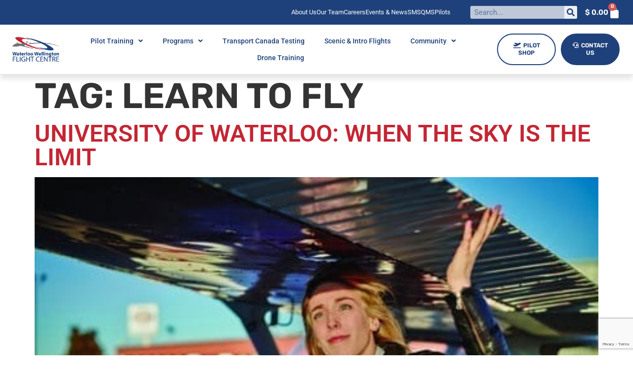

--- FILE ---
content_type: text/html; charset=UTF-8
request_url: https://wwfc.ca/tag/learn-to-fly/
body_size: 24597
content:
<!doctype html>
<html lang="en-CA">
<head>
	<meta charset="UTF-8">
	<meta name="viewport" content="width=device-width, initial-scale=1">
	<link rel="profile" href="https://gmpg.org/xfn/11">
	<meta name='robots' content='index, follow, max-image-preview:large, max-snippet:-1, max-video-preview:-1' />
	<style>img:is([sizes="auto" i], [sizes^="auto," i]) { contain-intrinsic-size: 3000px 1500px }</style>
	
	<!-- This site is optimized with the Yoast SEO plugin v26.8 - https://yoast.com/product/yoast-seo-wordpress/ -->
	<title>Learn to Fly Archives - Waterloo Wellington Flight Centre</title>
	<link rel="canonical" href="https://wwfc.ca/tag/learn-to-fly/" />
	<meta property="og:locale" content="en_US" />
	<meta property="og:type" content="article" />
	<meta property="og:title" content="Learn to Fly Archives - Waterloo Wellington Flight Centre" />
	<meta property="og:url" content="https://wwfc.ca/tag/learn-to-fly/" />
	<meta property="og:site_name" content="Waterloo Wellington Flight Centre" />
	<meta name="twitter:card" content="summary_large_image" />
	<script type="application/ld+json" class="yoast-schema-graph">{"@context":"https://schema.org","@graph":[{"@type":"CollectionPage","@id":"https://wwfc.ca/tag/learn-to-fly/","url":"https://wwfc.ca/tag/learn-to-fly/","name":"Learn to Fly Archives - Waterloo Wellington Flight Centre","isPartOf":{"@id":"https://wwfc.ca/#website"},"primaryImageOfPage":{"@id":"https://wwfc.ca/tag/learn-to-fly/#primaryimage"},"image":{"@id":"https://wwfc.ca/tag/learn-to-fly/#primaryimage"},"thumbnailUrl":"https://wwfc.ca/wp-content/uploads/2016/01/news-uow.jpg","breadcrumb":{"@id":"https://wwfc.ca/tag/learn-to-fly/#breadcrumb"},"inLanguage":"en-CA"},{"@type":"ImageObject","inLanguage":"en-CA","@id":"https://wwfc.ca/tag/learn-to-fly/#primaryimage","url":"https://wwfc.ca/wp-content/uploads/2016/01/news-uow.jpg","contentUrl":"https://wwfc.ca/wp-content/uploads/2016/01/news-uow.jpg","width":440,"height":200,"caption":"Student pilot"},{"@type":"BreadcrumbList","@id":"https://wwfc.ca/tag/learn-to-fly/#breadcrumb","itemListElement":[{"@type":"ListItem","position":1,"name":"Home","item":"https://wwfc.ca/"},{"@type":"ListItem","position":2,"name":"Learn to Fly"}]},{"@type":"WebSite","@id":"https://wwfc.ca/#website","url":"https://wwfc.ca/","name":"Waterloo Wellington Flight Centre","description":"The Skills You Need - The School You Want","publisher":{"@id":"https://wwfc.ca/#organization"},"potentialAction":[{"@type":"SearchAction","target":{"@type":"EntryPoint","urlTemplate":"https://wwfc.ca/?s={search_term_string}"},"query-input":{"@type":"PropertyValueSpecification","valueRequired":true,"valueName":"search_term_string"}}],"inLanguage":"en-CA"},{"@type":"Organization","@id":"https://wwfc.ca/#organization","name":"Waterloo Wellington Flight Centre","url":"https://wwfc.ca/","logo":{"@type":"ImageObject","inLanguage":"en-CA","@id":"https://wwfc.ca/#/schema/logo/image/","url":"https://wwfc.ca/wp-content/uploads/2022/05/Full-Logo-Stacked-Blue-Waterloo-Wellington-Flight-Centre.png","contentUrl":"https://wwfc.ca/wp-content/uploads/2022/05/Full-Logo-Stacked-Blue-Waterloo-Wellington-Flight-Centre.png","width":541,"height":286,"caption":"Waterloo Wellington Flight Centre"},"image":{"@id":"https://wwfc.ca/#/schema/logo/image/"}}]}</script>
	<!-- / Yoast SEO plugin. -->


<link rel='dns-prefetch' href='//www.googletagmanager.com' />
<link rel='dns-prefetch' href='//gateway.moneris.com' />
<link rel='dns-prefetch' href='//www.google.com' />
<link rel="alternate" type="application/rss+xml" title="Waterloo Wellington Flight Centre &raquo; Feed" href="https://wwfc.ca/feed/" />
<link rel="alternate" type="application/rss+xml" title="Waterloo Wellington Flight Centre &raquo; Comments Feed" href="https://wwfc.ca/comments/feed/" />
<link rel="alternate" type="application/rss+xml" title="Waterloo Wellington Flight Centre &raquo; Learn to Fly Tag Feed" href="https://wwfc.ca/tag/learn-to-fly/feed/" />
<script>
window._wpemojiSettings = {"baseUrl":"https:\/\/s.w.org\/images\/core\/emoji\/16.0.1\/72x72\/","ext":".png","svgUrl":"https:\/\/s.w.org\/images\/core\/emoji\/16.0.1\/svg\/","svgExt":".svg","source":{"concatemoji":"https:\/\/wwfc.ca\/wp-includes\/js\/wp-emoji-release.min.js?ver=6.8.3"}};
/*! This file is auto-generated */
!function(s,n){var o,i,e;function c(e){try{var t={supportTests:e,timestamp:(new Date).valueOf()};sessionStorage.setItem(o,JSON.stringify(t))}catch(e){}}function p(e,t,n){e.clearRect(0,0,e.canvas.width,e.canvas.height),e.fillText(t,0,0);var t=new Uint32Array(e.getImageData(0,0,e.canvas.width,e.canvas.height).data),a=(e.clearRect(0,0,e.canvas.width,e.canvas.height),e.fillText(n,0,0),new Uint32Array(e.getImageData(0,0,e.canvas.width,e.canvas.height).data));return t.every(function(e,t){return e===a[t]})}function u(e,t){e.clearRect(0,0,e.canvas.width,e.canvas.height),e.fillText(t,0,0);for(var n=e.getImageData(16,16,1,1),a=0;a<n.data.length;a++)if(0!==n.data[a])return!1;return!0}function f(e,t,n,a){switch(t){case"flag":return n(e,"\ud83c\udff3\ufe0f\u200d\u26a7\ufe0f","\ud83c\udff3\ufe0f\u200b\u26a7\ufe0f")?!1:!n(e,"\ud83c\udde8\ud83c\uddf6","\ud83c\udde8\u200b\ud83c\uddf6")&&!n(e,"\ud83c\udff4\udb40\udc67\udb40\udc62\udb40\udc65\udb40\udc6e\udb40\udc67\udb40\udc7f","\ud83c\udff4\u200b\udb40\udc67\u200b\udb40\udc62\u200b\udb40\udc65\u200b\udb40\udc6e\u200b\udb40\udc67\u200b\udb40\udc7f");case"emoji":return!a(e,"\ud83e\udedf")}return!1}function g(e,t,n,a){var r="undefined"!=typeof WorkerGlobalScope&&self instanceof WorkerGlobalScope?new OffscreenCanvas(300,150):s.createElement("canvas"),o=r.getContext("2d",{willReadFrequently:!0}),i=(o.textBaseline="top",o.font="600 32px Arial",{});return e.forEach(function(e){i[e]=t(o,e,n,a)}),i}function t(e){var t=s.createElement("script");t.src=e,t.defer=!0,s.head.appendChild(t)}"undefined"!=typeof Promise&&(o="wpEmojiSettingsSupports",i=["flag","emoji"],n.supports={everything:!0,everythingExceptFlag:!0},e=new Promise(function(e){s.addEventListener("DOMContentLoaded",e,{once:!0})}),new Promise(function(t){var n=function(){try{var e=JSON.parse(sessionStorage.getItem(o));if("object"==typeof e&&"number"==typeof e.timestamp&&(new Date).valueOf()<e.timestamp+604800&&"object"==typeof e.supportTests)return e.supportTests}catch(e){}return null}();if(!n){if("undefined"!=typeof Worker&&"undefined"!=typeof OffscreenCanvas&&"undefined"!=typeof URL&&URL.createObjectURL&&"undefined"!=typeof Blob)try{var e="postMessage("+g.toString()+"("+[JSON.stringify(i),f.toString(),p.toString(),u.toString()].join(",")+"));",a=new Blob([e],{type:"text/javascript"}),r=new Worker(URL.createObjectURL(a),{name:"wpTestEmojiSupports"});return void(r.onmessage=function(e){c(n=e.data),r.terminate(),t(n)})}catch(e){}c(n=g(i,f,p,u))}t(n)}).then(function(e){for(var t in e)n.supports[t]=e[t],n.supports.everything=n.supports.everything&&n.supports[t],"flag"!==t&&(n.supports.everythingExceptFlag=n.supports.everythingExceptFlag&&n.supports[t]);n.supports.everythingExceptFlag=n.supports.everythingExceptFlag&&!n.supports.flag,n.DOMReady=!1,n.readyCallback=function(){n.DOMReady=!0}}).then(function(){return e}).then(function(){var e;n.supports.everything||(n.readyCallback(),(e=n.source||{}).concatemoji?t(e.concatemoji):e.wpemoji&&e.twemoji&&(t(e.twemoji),t(e.wpemoji)))}))}((window,document),window._wpemojiSettings);
</script>
<link rel='stylesheet' id='wc-moneris-checkout-block-css' href='https://wwfc.ca/wp-content/plugins/woocommerce-gateway-moneris/assets/css/blocks/wc-moneris-checkout-block.css?ver=3.4.6' media='all' />
<link rel='stylesheet' id='hfe-widgets-style-css' href='https://wwfc.ca/wp-content/plugins/header-footer-elementor/inc/widgets-css/frontend.css?ver=2.8.2' media='all' />
<link rel='stylesheet' id='hfe-woo-product-grid-css' href='https://wwfc.ca/wp-content/plugins/header-footer-elementor/inc/widgets-css/woo-products.css?ver=2.8.2' media='all' />
<link rel='stylesheet' id='jkit-elements-main-css' href='https://wwfc.ca/wp-content/plugins/jeg-elementor-kit/assets/css/elements/main.css?ver=3.0.2' media='all' />
<style id='wp-emoji-styles-inline-css'>

	img.wp-smiley, img.emoji {
		display: inline !important;
		border: none !important;
		box-shadow: none !important;
		height: 1em !important;
		width: 1em !important;
		margin: 0 0.07em !important;
		vertical-align: -0.1em !important;
		background: none !important;
		padding: 0 !important;
	}
</style>
<link rel='stylesheet' id='wp-block-library-css' href='https://wwfc.ca/wp-includes/css/dist/block-library/style.min.css?ver=6.8.3' media='all' />
<style id='global-styles-inline-css'>
:root{--wp--preset--aspect-ratio--square: 1;--wp--preset--aspect-ratio--4-3: 4/3;--wp--preset--aspect-ratio--3-4: 3/4;--wp--preset--aspect-ratio--3-2: 3/2;--wp--preset--aspect-ratio--2-3: 2/3;--wp--preset--aspect-ratio--16-9: 16/9;--wp--preset--aspect-ratio--9-16: 9/16;--wp--preset--color--black: #000000;--wp--preset--color--cyan-bluish-gray: #abb8c3;--wp--preset--color--white: #ffffff;--wp--preset--color--pale-pink: #f78da7;--wp--preset--color--vivid-red: #cf2e2e;--wp--preset--color--luminous-vivid-orange: #ff6900;--wp--preset--color--luminous-vivid-amber: #fcb900;--wp--preset--color--light-green-cyan: #7bdcb5;--wp--preset--color--vivid-green-cyan: #00d084;--wp--preset--color--pale-cyan-blue: #8ed1fc;--wp--preset--color--vivid-cyan-blue: #0693e3;--wp--preset--color--vivid-purple: #9b51e0;--wp--preset--gradient--vivid-cyan-blue-to-vivid-purple: linear-gradient(135deg,rgba(6,147,227,1) 0%,rgb(155,81,224) 100%);--wp--preset--gradient--light-green-cyan-to-vivid-green-cyan: linear-gradient(135deg,rgb(122,220,180) 0%,rgb(0,208,130) 100%);--wp--preset--gradient--luminous-vivid-amber-to-luminous-vivid-orange: linear-gradient(135deg,rgba(252,185,0,1) 0%,rgba(255,105,0,1) 100%);--wp--preset--gradient--luminous-vivid-orange-to-vivid-red: linear-gradient(135deg,rgba(255,105,0,1) 0%,rgb(207,46,46) 100%);--wp--preset--gradient--very-light-gray-to-cyan-bluish-gray: linear-gradient(135deg,rgb(238,238,238) 0%,rgb(169,184,195) 100%);--wp--preset--gradient--cool-to-warm-spectrum: linear-gradient(135deg,rgb(74,234,220) 0%,rgb(151,120,209) 20%,rgb(207,42,186) 40%,rgb(238,44,130) 60%,rgb(251,105,98) 80%,rgb(254,248,76) 100%);--wp--preset--gradient--blush-light-purple: linear-gradient(135deg,rgb(255,206,236) 0%,rgb(152,150,240) 100%);--wp--preset--gradient--blush-bordeaux: linear-gradient(135deg,rgb(254,205,165) 0%,rgb(254,45,45) 50%,rgb(107,0,62) 100%);--wp--preset--gradient--luminous-dusk: linear-gradient(135deg,rgb(255,203,112) 0%,rgb(199,81,192) 50%,rgb(65,88,208) 100%);--wp--preset--gradient--pale-ocean: linear-gradient(135deg,rgb(255,245,203) 0%,rgb(182,227,212) 50%,rgb(51,167,181) 100%);--wp--preset--gradient--electric-grass: linear-gradient(135deg,rgb(202,248,128) 0%,rgb(113,206,126) 100%);--wp--preset--gradient--midnight: linear-gradient(135deg,rgb(2,3,129) 0%,rgb(40,116,252) 100%);--wp--preset--font-size--small: 13px;--wp--preset--font-size--medium: 20px;--wp--preset--font-size--large: 36px;--wp--preset--font-size--x-large: 42px;--wp--preset--spacing--20: 0.44rem;--wp--preset--spacing--30: 0.67rem;--wp--preset--spacing--40: 1rem;--wp--preset--spacing--50: 1.5rem;--wp--preset--spacing--60: 2.25rem;--wp--preset--spacing--70: 3.38rem;--wp--preset--spacing--80: 5.06rem;--wp--preset--shadow--natural: 6px 6px 9px rgba(0, 0, 0, 0.2);--wp--preset--shadow--deep: 12px 12px 50px rgba(0, 0, 0, 0.4);--wp--preset--shadow--sharp: 6px 6px 0px rgba(0, 0, 0, 0.2);--wp--preset--shadow--outlined: 6px 6px 0px -3px rgba(255, 255, 255, 1), 6px 6px rgba(0, 0, 0, 1);--wp--preset--shadow--crisp: 6px 6px 0px rgba(0, 0, 0, 1);}:root { --wp--style--global--content-size: 800px;--wp--style--global--wide-size: 1200px; }:where(body) { margin: 0; }.wp-site-blocks > .alignleft { float: left; margin-right: 2em; }.wp-site-blocks > .alignright { float: right; margin-left: 2em; }.wp-site-blocks > .aligncenter { justify-content: center; margin-left: auto; margin-right: auto; }:where(.wp-site-blocks) > * { margin-block-start: 24px; margin-block-end: 0; }:where(.wp-site-blocks) > :first-child { margin-block-start: 0; }:where(.wp-site-blocks) > :last-child { margin-block-end: 0; }:root { --wp--style--block-gap: 24px; }:root :where(.is-layout-flow) > :first-child{margin-block-start: 0;}:root :where(.is-layout-flow) > :last-child{margin-block-end: 0;}:root :where(.is-layout-flow) > *{margin-block-start: 24px;margin-block-end: 0;}:root :where(.is-layout-constrained) > :first-child{margin-block-start: 0;}:root :where(.is-layout-constrained) > :last-child{margin-block-end: 0;}:root :where(.is-layout-constrained) > *{margin-block-start: 24px;margin-block-end: 0;}:root :where(.is-layout-flex){gap: 24px;}:root :where(.is-layout-grid){gap: 24px;}.is-layout-flow > .alignleft{float: left;margin-inline-start: 0;margin-inline-end: 2em;}.is-layout-flow > .alignright{float: right;margin-inline-start: 2em;margin-inline-end: 0;}.is-layout-flow > .aligncenter{margin-left: auto !important;margin-right: auto !important;}.is-layout-constrained > .alignleft{float: left;margin-inline-start: 0;margin-inline-end: 2em;}.is-layout-constrained > .alignright{float: right;margin-inline-start: 2em;margin-inline-end: 0;}.is-layout-constrained > .aligncenter{margin-left: auto !important;margin-right: auto !important;}.is-layout-constrained > :where(:not(.alignleft):not(.alignright):not(.alignfull)){max-width: var(--wp--style--global--content-size);margin-left: auto !important;margin-right: auto !important;}.is-layout-constrained > .alignwide{max-width: var(--wp--style--global--wide-size);}body .is-layout-flex{display: flex;}.is-layout-flex{flex-wrap: wrap;align-items: center;}.is-layout-flex > :is(*, div){margin: 0;}body .is-layout-grid{display: grid;}.is-layout-grid > :is(*, div){margin: 0;}body{padding-top: 0px;padding-right: 0px;padding-bottom: 0px;padding-left: 0px;}a:where(:not(.wp-element-button)){text-decoration: underline;}:root :where(.wp-element-button, .wp-block-button__link){background-color: #32373c;border-width: 0;color: #fff;font-family: inherit;font-size: inherit;line-height: inherit;padding: calc(0.667em + 2px) calc(1.333em + 2px);text-decoration: none;}.has-black-color{color: var(--wp--preset--color--black) !important;}.has-cyan-bluish-gray-color{color: var(--wp--preset--color--cyan-bluish-gray) !important;}.has-white-color{color: var(--wp--preset--color--white) !important;}.has-pale-pink-color{color: var(--wp--preset--color--pale-pink) !important;}.has-vivid-red-color{color: var(--wp--preset--color--vivid-red) !important;}.has-luminous-vivid-orange-color{color: var(--wp--preset--color--luminous-vivid-orange) !important;}.has-luminous-vivid-amber-color{color: var(--wp--preset--color--luminous-vivid-amber) !important;}.has-light-green-cyan-color{color: var(--wp--preset--color--light-green-cyan) !important;}.has-vivid-green-cyan-color{color: var(--wp--preset--color--vivid-green-cyan) !important;}.has-pale-cyan-blue-color{color: var(--wp--preset--color--pale-cyan-blue) !important;}.has-vivid-cyan-blue-color{color: var(--wp--preset--color--vivid-cyan-blue) !important;}.has-vivid-purple-color{color: var(--wp--preset--color--vivid-purple) !important;}.has-black-background-color{background-color: var(--wp--preset--color--black) !important;}.has-cyan-bluish-gray-background-color{background-color: var(--wp--preset--color--cyan-bluish-gray) !important;}.has-white-background-color{background-color: var(--wp--preset--color--white) !important;}.has-pale-pink-background-color{background-color: var(--wp--preset--color--pale-pink) !important;}.has-vivid-red-background-color{background-color: var(--wp--preset--color--vivid-red) !important;}.has-luminous-vivid-orange-background-color{background-color: var(--wp--preset--color--luminous-vivid-orange) !important;}.has-luminous-vivid-amber-background-color{background-color: var(--wp--preset--color--luminous-vivid-amber) !important;}.has-light-green-cyan-background-color{background-color: var(--wp--preset--color--light-green-cyan) !important;}.has-vivid-green-cyan-background-color{background-color: var(--wp--preset--color--vivid-green-cyan) !important;}.has-pale-cyan-blue-background-color{background-color: var(--wp--preset--color--pale-cyan-blue) !important;}.has-vivid-cyan-blue-background-color{background-color: var(--wp--preset--color--vivid-cyan-blue) !important;}.has-vivid-purple-background-color{background-color: var(--wp--preset--color--vivid-purple) !important;}.has-black-border-color{border-color: var(--wp--preset--color--black) !important;}.has-cyan-bluish-gray-border-color{border-color: var(--wp--preset--color--cyan-bluish-gray) !important;}.has-white-border-color{border-color: var(--wp--preset--color--white) !important;}.has-pale-pink-border-color{border-color: var(--wp--preset--color--pale-pink) !important;}.has-vivid-red-border-color{border-color: var(--wp--preset--color--vivid-red) !important;}.has-luminous-vivid-orange-border-color{border-color: var(--wp--preset--color--luminous-vivid-orange) !important;}.has-luminous-vivid-amber-border-color{border-color: var(--wp--preset--color--luminous-vivid-amber) !important;}.has-light-green-cyan-border-color{border-color: var(--wp--preset--color--light-green-cyan) !important;}.has-vivid-green-cyan-border-color{border-color: var(--wp--preset--color--vivid-green-cyan) !important;}.has-pale-cyan-blue-border-color{border-color: var(--wp--preset--color--pale-cyan-blue) !important;}.has-vivid-cyan-blue-border-color{border-color: var(--wp--preset--color--vivid-cyan-blue) !important;}.has-vivid-purple-border-color{border-color: var(--wp--preset--color--vivid-purple) !important;}.has-vivid-cyan-blue-to-vivid-purple-gradient-background{background: var(--wp--preset--gradient--vivid-cyan-blue-to-vivid-purple) !important;}.has-light-green-cyan-to-vivid-green-cyan-gradient-background{background: var(--wp--preset--gradient--light-green-cyan-to-vivid-green-cyan) !important;}.has-luminous-vivid-amber-to-luminous-vivid-orange-gradient-background{background: var(--wp--preset--gradient--luminous-vivid-amber-to-luminous-vivid-orange) !important;}.has-luminous-vivid-orange-to-vivid-red-gradient-background{background: var(--wp--preset--gradient--luminous-vivid-orange-to-vivid-red) !important;}.has-very-light-gray-to-cyan-bluish-gray-gradient-background{background: var(--wp--preset--gradient--very-light-gray-to-cyan-bluish-gray) !important;}.has-cool-to-warm-spectrum-gradient-background{background: var(--wp--preset--gradient--cool-to-warm-spectrum) !important;}.has-blush-light-purple-gradient-background{background: var(--wp--preset--gradient--blush-light-purple) !important;}.has-blush-bordeaux-gradient-background{background: var(--wp--preset--gradient--blush-bordeaux) !important;}.has-luminous-dusk-gradient-background{background: var(--wp--preset--gradient--luminous-dusk) !important;}.has-pale-ocean-gradient-background{background: var(--wp--preset--gradient--pale-ocean) !important;}.has-electric-grass-gradient-background{background: var(--wp--preset--gradient--electric-grass) !important;}.has-midnight-gradient-background{background: var(--wp--preset--gradient--midnight) !important;}.has-small-font-size{font-size: var(--wp--preset--font-size--small) !important;}.has-medium-font-size{font-size: var(--wp--preset--font-size--medium) !important;}.has-large-font-size{font-size: var(--wp--preset--font-size--large) !important;}.has-x-large-font-size{font-size: var(--wp--preset--font-size--x-large) !important;}
:root :where(.wp-block-pullquote){font-size: 1.5em;line-height: 1.6;}
</style>
<link rel='stylesheet' id='woocommerce-layout-css' href='https://wwfc.ca/wp-content/plugins/woocommerce/assets/css/woocommerce-layout.css?ver=10.4.3' media='all' />
<link rel='stylesheet' id='woocommerce-smallscreen-css' href='https://wwfc.ca/wp-content/plugins/woocommerce/assets/css/woocommerce-smallscreen.css?ver=10.4.3' media='only screen and (max-width: 768px)' />
<link rel='stylesheet' id='woocommerce-general-css' href='https://wwfc.ca/wp-content/plugins/woocommerce/assets/css/woocommerce.css?ver=10.4.3' media='all' />
<style id='woocommerce-inline-inline-css'>
.woocommerce form .form-row .required { visibility: visible; }
</style>
<link rel='stylesheet' id='hfe-style-css' href='https://wwfc.ca/wp-content/plugins/header-footer-elementor/assets/css/header-footer-elementor.css?ver=2.8.2' media='all' />
<link rel='stylesheet' id='elementor-icons-css' href='https://wwfc.ca/wp-content/plugins/elementor/assets/lib/eicons/css/elementor-icons.min.css?ver=5.46.0' media='all' />
<link rel='stylesheet' id='elementor-frontend-css' href='https://wwfc.ca/wp-content/plugins/elementor/assets/css/frontend.min.css?ver=3.34.2' media='all' />
<link rel='stylesheet' id='elementor-post-23160-css' href='https://wwfc.ca/wp-content/uploads/elementor/css/post-23160.css?ver=1769316787' media='all' />
<link rel='stylesheet' id='hello-elementor-css' href='https://wwfc.ca/wp-content/themes/hello-elementor/assets/css/reset.css?ver=3.4.6' media='all' />
<link rel='stylesheet' id='hello-elementor-theme-style-css' href='https://wwfc.ca/wp-content/themes/hello-elementor/assets/css/theme.css?ver=3.4.6' media='all' />
<link rel='stylesheet' id='hello-elementor-header-footer-css' href='https://wwfc.ca/wp-content/themes/hello-elementor/assets/css/header-footer.css?ver=3.4.6' media='all' />
<link rel='stylesheet' id='dflip-style-css' href='https://wwfc.ca/wp-content/plugins/3d-flipbook-dflip-lite/assets/css/dflip.min.css?ver=2.4.20' media='all' />
<link rel='stylesheet' id='dearpdf-style-css' href='https://wwfc.ca/wp-content/plugins/dearpdf-lite/assets/css/dearpdf.min.css?ver=2.0.38' media='all' />
<link rel='stylesheet' id='widget-icon-list-css' href='https://wwfc.ca/wp-content/plugins/elementor/assets/css/widget-icon-list.min.css?ver=3.34.2' media='all' />
<link rel='stylesheet' id='widget-search-form-css' href='https://wwfc.ca/wp-content/plugins/elementor-pro/assets/css/widget-search-form.min.css?ver=3.34.2' media='all' />
<link rel='stylesheet' id='elementor-icons-shared-0-css' href='https://wwfc.ca/wp-content/plugins/elementor/assets/lib/font-awesome/css/fontawesome.min.css?ver=5.15.3' media='all' />
<link rel='stylesheet' id='elementor-icons-fa-solid-css' href='https://wwfc.ca/wp-content/plugins/elementor/assets/lib/font-awesome/css/solid.min.css?ver=5.15.3' media='all' />
<link rel='stylesheet' id='widget-woocommerce-menu-cart-css' href='https://wwfc.ca/wp-content/plugins/elementor-pro/assets/css/widget-woocommerce-menu-cart.min.css?ver=3.34.2' media='all' />
<link rel='stylesheet' id='widget-image-css' href='https://wwfc.ca/wp-content/plugins/elementor/assets/css/widget-image.min.css?ver=3.34.2' media='all' />
<link rel='stylesheet' id='widget-nav-menu-css' href='https://wwfc.ca/wp-content/plugins/elementor-pro/assets/css/widget-nav-menu.min.css?ver=3.34.2' media='all' />
<link rel='stylesheet' id='e-animation-grow-css' href='https://wwfc.ca/wp-content/plugins/elementor/assets/lib/animations/styles/e-animation-grow.min.css?ver=3.34.2' media='all' />
<link rel='stylesheet' id='e-sticky-css' href='https://wwfc.ca/wp-content/plugins/elementor-pro/assets/css/modules/sticky.min.css?ver=3.34.2' media='all' />
<link rel='stylesheet' id='widget-social-icons-css' href='https://wwfc.ca/wp-content/plugins/elementor/assets/css/widget-social-icons.min.css?ver=3.34.2' media='all' />
<link rel='stylesheet' id='e-apple-webkit-css' href='https://wwfc.ca/wp-content/plugins/elementor/assets/css/conditionals/apple-webkit.min.css?ver=3.34.2' media='all' />
<link rel='stylesheet' id='widget-heading-css' href='https://wwfc.ca/wp-content/plugins/elementor/assets/css/widget-heading.min.css?ver=3.34.2' media='all' />
<link rel='stylesheet' id='widget-spacer-css' href='https://wwfc.ca/wp-content/plugins/elementor/assets/css/widget-spacer.min.css?ver=3.34.2' media='all' />
<link rel='stylesheet' id='e-animation-slideInLeft-css' href='https://wwfc.ca/wp-content/plugins/elementor/assets/lib/animations/styles/slideInLeft.min.css?ver=3.34.2' media='all' />
<link rel='stylesheet' id='e-popup-css' href='https://wwfc.ca/wp-content/plugins/elementor-pro/assets/css/conditionals/popup.min.css?ver=3.34.2' media='all' />
<link rel='stylesheet' id='elementor-post-23562-css' href='https://wwfc.ca/wp-content/uploads/elementor/css/post-23562.css?ver=1769316790' media='all' />
<link rel='stylesheet' id='elementor-post-23169-css' href='https://wwfc.ca/wp-content/uploads/elementor/css/post-23169.css?ver=1769316790' media='all' />
<link rel='stylesheet' id='elementor-post-23760-css' href='https://wwfc.ca/wp-content/uploads/elementor/css/post-23760.css?ver=1769316790' media='all' />
<link rel='stylesheet' id='wcpa-frontend-css' href='https://wwfc.ca/wp-content/plugins/woo-custom-product-addons/assets/css/style_1.css?ver=3.0.19' media='all' />
<link rel='stylesheet' id='sv-wc-payment-gateway-payment-form-v5_15_12-css' href='https://wwfc.ca/wp-content/plugins/woocommerce-gateway-moneris/vendor/skyverge/wc-plugin-framework/woocommerce/payment-gateway/assets/css/frontend/sv-wc-payment-gateway-payment-form.min.css?ver=5.15.12' media='all' />
<link rel='stylesheet' id='wc-moneris-css' href='https://wwfc.ca/wp-content/plugins/woocommerce-gateway-moneris/assets/css/frontend/wc-moneris.min.css?ver=3.4.6' media='all' />
<link rel='stylesheet' id='yith_wapo_front-css' href='https://wwfc.ca/wp-content/plugins/yith-woocommerce-product-add-ons/assets/css/front.css?ver=4.26.0' media='all' />
<style id='yith_wapo_front-inline-css'>
:root{--yith-wapo-required-option-color:#AF2323;--yith-wapo-checkbox-style:5px;--yith-wapo-color-swatch-style:2px;--yith-wapo-label-font-size:16px;--yith-wapo-description-font-size:12px;--yith-wapo-color-swatch-size:40px;--yith-wapo-block-padding:px px px px ;--yith-wapo-block-background-color:#ffffff;--yith-wapo-accent-color-color:#03bfac;--yith-wapo-form-border-color-color:#7a7a7a;--yith-wapo-price-box-colors-text:#474747;--yith-wapo-price-box-colors-background:#ffffff;--yith-wapo-uploads-file-colors-background:#f3f3f3;--yith-wapo-uploads-file-colors-border:#c4c4c4;--yith-wapo-tooltip-colors-text:#ffffff;--yith-wapo-tooltip-colors-background:#03bfac;}
</style>
<link rel='stylesheet' id='dashicons-css' href='https://wwfc.ca/wp-includes/css/dashicons.min.css?ver=6.8.3' media='all' />
<style id='dashicons-inline-css'>
[data-font="Dashicons"]:before {font-family: 'Dashicons' !important;content: attr(data-icon) !important;speak: none !important;font-weight: normal !important;font-variant: normal !important;text-transform: none !important;line-height: 1 !important;font-style: normal !important;-webkit-font-smoothing: antialiased !important;-moz-osx-font-smoothing: grayscale !important;}
</style>
<link rel='stylesheet' id='yith-plugin-fw-icon-font-css' href='https://wwfc.ca/wp-content/plugins/yith-woocommerce-product-add-ons/plugin-fw/assets/css/yith-icon.css?ver=4.7.7' media='all' />
<link rel='stylesheet' id='hfe-elementor-icons-css' href='https://wwfc.ca/wp-content/plugins/elementor/assets/lib/eicons/css/elementor-icons.min.css?ver=5.34.0' media='all' />
<link rel='stylesheet' id='hfe-icons-list-css' href='https://wwfc.ca/wp-content/plugins/elementor/assets/css/widget-icon-list.min.css?ver=3.24.3' media='all' />
<link rel='stylesheet' id='hfe-social-icons-css' href='https://wwfc.ca/wp-content/plugins/elementor/assets/css/widget-social-icons.min.css?ver=3.24.0' media='all' />
<link rel='stylesheet' id='hfe-social-share-icons-brands-css' href='https://wwfc.ca/wp-content/plugins/elementor/assets/lib/font-awesome/css/brands.css?ver=5.15.3' media='all' />
<link rel='stylesheet' id='hfe-social-share-icons-fontawesome-css' href='https://wwfc.ca/wp-content/plugins/elementor/assets/lib/font-awesome/css/fontawesome.css?ver=5.15.3' media='all' />
<link rel='stylesheet' id='hfe-nav-menu-icons-css' href='https://wwfc.ca/wp-content/plugins/elementor/assets/lib/font-awesome/css/solid.css?ver=5.15.3' media='all' />
<link rel='stylesheet' id='hfe-widget-blockquote-css' href='https://wwfc.ca/wp-content/plugins/elementor-pro/assets/css/widget-blockquote.min.css?ver=3.25.0' media='all' />
<link rel='stylesheet' id='hfe-mega-menu-css' href='https://wwfc.ca/wp-content/plugins/elementor-pro/assets/css/widget-mega-menu.min.css?ver=3.26.2' media='all' />
<link rel='stylesheet' id='hfe-nav-menu-widget-css' href='https://wwfc.ca/wp-content/plugins/elementor-pro/assets/css/widget-nav-menu.min.css?ver=3.26.0' media='all' />
<link rel='stylesheet' id='hello-elementor-child-style-css' href='https://wwfc.ca/wp-content/themes/hello-theme-child-master/style.css?ver=1.0.0' media='all' />
<link rel='stylesheet' id='ekit-widget-styles-css' href='https://wwfc.ca/wp-content/plugins/elementskit-lite/widgets/init/assets/css/widget-styles.css?ver=3.7.8' media='all' />
<link rel='stylesheet' id='ekit-responsive-css' href='https://wwfc.ca/wp-content/plugins/elementskit-lite/widgets/init/assets/css/responsive.css?ver=3.7.8' media='all' />
<link rel='stylesheet' id='eael-general-css' href='https://wwfc.ca/wp-content/plugins/essential-addons-for-elementor-lite/assets/front-end/css/view/general.min.css?ver=6.5.8' media='all' />
<link rel='stylesheet' id='elementor-gf-local-roboto-css' href='https://wwfc.ca/wp-content/uploads/elementor/google-fonts/css/roboto.css?ver=1742618174' media='all' />
<link rel='stylesheet' id='elementor-gf-local-robotoslab-css' href='https://wwfc.ca/wp-content/uploads/elementor/google-fonts/css/robotoslab.css?ver=1742618179' media='all' />
<link rel='stylesheet' id='elementor-gf-local-raleway-css' href='https://wwfc.ca/wp-content/uploads/elementor/google-fonts/css/raleway.css?ver=1742618185' media='all' />
<link rel='stylesheet' id='elementor-gf-local-rubik-css' href='https://wwfc.ca/wp-content/uploads/elementor/google-fonts/css/rubik.css?ver=1742618197' media='all' />
<link rel='stylesheet' id='elementor-icons-jkiticon-css' href='https://wwfc.ca/wp-content/plugins/jeg-elementor-kit/assets/fonts/jkiticon/jkiticon.css?ver=3.0.2' media='all' />
<link rel='stylesheet' id='elementor-icons-fa-brands-css' href='https://wwfc.ca/wp-content/plugins/elementor/assets/lib/font-awesome/css/brands.min.css?ver=5.15.3' media='all' />
<script type="text/template" id="tmpl-variation-template">
	<div class="woocommerce-variation-description">{{{ data.variation.variation_description }}}</div>
	<div class="woocommerce-variation-price">{{{ data.variation.price_html }}}</div>
	<div class="woocommerce-variation-availability">{{{ data.variation.availability_html }}}</div>
</script>
<script type="text/template" id="tmpl-unavailable-variation-template">
	<p role="alert">Sorry, this product is unavailable. Please choose a different combination.</p>
</script>
<script id="woocommerce-google-analytics-integration-gtag-js-after">
/* Google Analytics for WooCommerce (gtag.js) */
					window.dataLayer = window.dataLayer || [];
					function gtag(){dataLayer.push(arguments);}
					// Set up default consent state.
					for ( const mode of [{"analytics_storage":"denied","ad_storage":"denied","ad_user_data":"denied","ad_personalization":"denied","region":["AT","BE","BG","HR","CY","CZ","DK","EE","FI","FR","DE","GR","HU","IS","IE","IT","LV","LI","LT","LU","MT","NL","NO","PL","PT","RO","SK","SI","ES","SE","GB","CH"]}] || [] ) {
						gtag( "consent", "default", { "wait_for_update": 500, ...mode } );
					}
					gtag("js", new Date());
					gtag("set", "developer_id.dOGY3NW", true);
					gtag("config", "G-BQ96HM7JX3", {"track_404":true,"allow_google_signals":true,"logged_in":false,"linker":{"domains":[],"allow_incoming":false},"custom_map":{"dimension1":"logged_in"}});
</script>
<script id="jquery-core-js-extra">
var pp = {"ajax_url":"https:\/\/wwfc.ca\/wp-admin\/admin-ajax.php"};
</script>
<script src="https://wwfc.ca/wp-includes/js/jquery/jquery.min.js?ver=3.7.1" id="jquery-core-js"></script>
<script src="https://wwfc.ca/wp-includes/js/jquery/jquery-migrate.min.js?ver=3.4.1" id="jquery-migrate-js"></script>
<script id="jquery-js-after">
!function($){"use strict";$(document).ready(function(){$(this).scrollTop()>100&&$(".hfe-scroll-to-top-wrap").removeClass("hfe-scroll-to-top-hide"),$(window).scroll(function(){$(this).scrollTop()<100?$(".hfe-scroll-to-top-wrap").fadeOut(300):$(".hfe-scroll-to-top-wrap").fadeIn(300)}),$(".hfe-scroll-to-top-wrap").on("click",function(){$("html, body").animate({scrollTop:0},300);return!1})})}(jQuery);
!function($){'use strict';$(document).ready(function(){var bar=$('.hfe-reading-progress-bar');if(!bar.length)return;$(window).on('scroll',function(){var s=$(window).scrollTop(),d=$(document).height()-$(window).height(),p=d? s/d*100:0;bar.css('width',p+'%')});});}(jQuery);
</script>
<script src="https://wwfc.ca/wp-content/plugins/woocommerce/assets/js/jquery-blockui/jquery.blockUI.min.js?ver=2.7.0-wc.10.4.3" id="wc-jquery-blockui-js" data-wp-strategy="defer"></script>
<script id="wc-add-to-cart-js-extra">
var wc_add_to_cart_params = {"ajax_url":"\/wp-admin\/admin-ajax.php","wc_ajax_url":"\/?wc-ajax=%%endpoint%%","i18n_view_cart":"View cart","cart_url":"https:\/\/wwfc.ca\/cart\/","is_cart":"","cart_redirect_after_add":"yes"};
</script>
<script src="https://wwfc.ca/wp-content/plugins/woocommerce/assets/js/frontend/add-to-cart.min.js?ver=10.4.3" id="wc-add-to-cart-js" defer data-wp-strategy="defer"></script>
<script src="https://wwfc.ca/wp-content/plugins/woocommerce/assets/js/js-cookie/js.cookie.min.js?ver=2.1.4-wc.10.4.3" id="wc-js-cookie-js" defer data-wp-strategy="defer"></script>
<script id="woocommerce-js-extra">
var woocommerce_params = {"ajax_url":"\/wp-admin\/admin-ajax.php","wc_ajax_url":"\/?wc-ajax=%%endpoint%%","i18n_password_show":"Show password","i18n_password_hide":"Hide password"};
</script>
<script src="https://wwfc.ca/wp-content/plugins/woocommerce/assets/js/frontend/woocommerce.min.js?ver=10.4.3" id="woocommerce-js" defer data-wp-strategy="defer"></script>
<script src="https://wwfc.ca/wp-includes/js/underscore.min.js?ver=1.13.7" id="underscore-js"></script>
<script id="wp-util-js-extra">
var _wpUtilSettings = {"ajax":{"url":"\/wp-admin\/admin-ajax.php"}};
</script>
<script src="https://wwfc.ca/wp-includes/js/wp-util.min.js?ver=6.8.3" id="wp-util-js"></script>
<link rel="https://api.w.org/" href="https://wwfc.ca/wp-json/" /><link rel="alternate" title="JSON" type="application/json" href="https://wwfc.ca/wp-json/wp/v2/tags/226" /><link rel="EditURI" type="application/rsd+xml" title="RSD" href="https://wwfc.ca/xmlrpc.php?rsd" />
		<script type="text/javascript">
				(function(c,l,a,r,i,t,y){
					c[a]=c[a]||function(){(c[a].q=c[a].q||[]).push(arguments)};t=l.createElement(r);t.async=1;
					t.src="https://www.clarity.ms/tag/"+i+"?ref=wordpress";y=l.getElementsByTagName(r)[0];y.parentNode.insertBefore(t,y);
				})(window, document, "clarity", "script", "ryfsafq1mh");
		</script>
		<script>  var el_i13_login_captcha=null; var el_i13_register_captcha=null; </script>	<noscript><style>.woocommerce-product-gallery{ opacity: 1 !important; }</style></noscript>
	<script data-cfasync="false"> var dearPdfLocation = "https://wwfc.ca/wp-content/plugins/dearpdf-lite/assets/"; var dearpdfWPGlobal = [];</script><meta name="generator" content="Elementor 3.34.2; features: additional_custom_breakpoints; settings: css_print_method-external, google_font-enabled, font_display-auto">
<!-- Google tag (gtag.js) -->
<script async src="https://www.googletagmanager.com/gtag/js?id=G-107YEVVFE2"></script>
<script>
  window.dataLayer = window.dataLayer || [];
  function gtag(){dataLayer.push(arguments);}
  gtag('js', new Date());

  gtag('config', 'G-107YEVVFE2');
</script>
			<style>
				.e-con.e-parent:nth-of-type(n+4):not(.e-lazyloaded):not(.e-no-lazyload),
				.e-con.e-parent:nth-of-type(n+4):not(.e-lazyloaded):not(.e-no-lazyload) * {
					background-image: none !important;
				}
				@media screen and (max-height: 1024px) {
					.e-con.e-parent:nth-of-type(n+3):not(.e-lazyloaded):not(.e-no-lazyload),
					.e-con.e-parent:nth-of-type(n+3):not(.e-lazyloaded):not(.e-no-lazyload) * {
						background-image: none !important;
					}
				}
				@media screen and (max-height: 640px) {
					.e-con.e-parent:nth-of-type(n+2):not(.e-lazyloaded):not(.e-no-lazyload),
					.e-con.e-parent:nth-of-type(n+2):not(.e-lazyloaded):not(.e-no-lazyload) * {
						background-image: none !important;
					}
				}
			</style>
			<style>:root{  --wcpaSectionTitleSize:14px;   --wcpaLabelSize:14px;   --wcpaDescSize:13px;   --wcpaErrorSize:13px;   --wcpaLabelWeight:normal;   --wcpaDescWeight:normal;   --wcpaBorderWidth:1px;   --wcpaBorderRadius:6px;   --wcpaInputHeight:45px;   --wcpaCheckLabelSize:14px;   --wcpaCheckBorderWidth:1px;   --wcpaCheckWidth:20px;   --wcpaCheckHeight:20px;   --wcpaCheckBorderRadius:4px;   --wcpaCheckButtonRadius:5px;   --wcpaCheckButtonBorder:2px; }:root{  --wcpaButtonColor:#3340d3;   --wcpaLabelColor:#424242;   --wcpaDescColor:#797979;   --wcpaBorderColor:#c6d0e9;   --wcpaBorderColorFocus:#3561f3;   --wcpaInputBgColor:#FFFFFF;   --wcpaInputColor:#5d5d5d;   --wcpaCheckLabelColor:#4a4a4a;   --wcpaCheckBgColor:#3340d3;   --wcpaCheckBorderColor:#B9CBE3;   --wcpaCheckTickColor:#ffffff;   --wcpaRadioBgColor:#3340d3;   --wcpaRadioBorderColor:#B9CBE3;   --wcpaRadioTickColor:#ffffff;   --wcpaButtonTextColor:#ffffff;   --wcpaErrorColor:#F55050; }:root{}</style><link rel="icon" href="https://wwfc.ca/wp-content/uploads/2015/12/cropped-Untitled-1-1-100x100.jpg" sizes="32x32" />
<link rel="icon" href="https://wwfc.ca/wp-content/uploads/2015/12/cropped-Untitled-1-1-200x200.jpg" sizes="192x192" />
<link rel="apple-touch-icon" href="https://wwfc.ca/wp-content/uploads/2015/12/cropped-Untitled-1-1-200x200.jpg" />
<meta name="msapplication-TileImage" content="https://wwfc.ca/wp-content/uploads/2015/12/cropped-Untitled-1-1-300x300.jpg" />
		<style id="wp-custom-css">
			

/** Start Block Kit CSS: 105-3-0fb64e69c49a8e10692d28840c54ef95 **/

.envato-kit-102-phone-overlay {
	position: absolute !important;
	display: block !important;
	top: 0%;
	left: 0%;
	right: 0%;
	margin: auto;
	z-index: 1;
}

/** End Block Kit CSS: 105-3-0fb64e69c49a8e10692d28840c54ef95 **/



/** Start Block Kit CSS: 144-3-3a7d335f39a8579c20cdf02f8d462582 **/

.envato-block__preview{overflow: visible;}

/* Envato Kit 141 Custom Styles - Applied to the element under Advanced */

.elementor-headline-animation-type-drop-in .elementor-headline-dynamic-wrapper{
	text-align: center;
}
.envato-kit-141-top-0 h1,
.envato-kit-141-top-0 h2,
.envato-kit-141-top-0 h3,
.envato-kit-141-top-0 h4,
.envato-kit-141-top-0 h5,
.envato-kit-141-top-0 h6,
.envato-kit-141-top-0 p {
	margin-top: 0;
}

.envato-kit-141-newsletter-inline .elementor-field-textual.elementor-size-md {
	padding-left: 1.5rem;
	padding-right: 1.5rem;
}

.envato-kit-141-bottom-0 p {
	margin-bottom: 0;
}

.envato-kit-141-bottom-8 .elementor-price-list .elementor-price-list-item .elementor-price-list-header {
	margin-bottom: .5rem;
}

.envato-kit-141.elementor-widget-testimonial-carousel.elementor-pagination-type-bullets .swiper-container {
	padding-bottom: 52px;
}

.envato-kit-141-display-inline {
	display: inline-block;
}

.envato-kit-141 .elementor-slick-slider ul.slick-dots {
	bottom: -40px;
}

/** End Block Kit CSS: 144-3-3a7d335f39a8579c20cdf02f8d462582 **/

		</style>
		</head>
<body class="archive tag tag-learn-to-fly tag-226 wp-custom-logo wp-embed-responsive wp-theme-hello-elementor wp-child-theme-hello-theme-child-master theme-hello-elementor woocommerce-no-js ehf-template-hello-elementor ehf-stylesheet-hello-theme-child-master jkit-color-scheme hello-elementor-default elementor-default elementor-kit-23160">

<section>
	<div role="skip-nagivator" id="skip">
    <a href="#content">Skip Content</a>
</div>
</section>


<a class="skip-link screen-reader-text" href="#content">Skip to content</a>

		<header data-elementor-type="header" data-elementor-id="23562" class="elementor elementor-23562 elementor-location-header" data-elementor-post-type="elementor_library">
					<div class="elementor-section elementor-top-section elementor-element elementor-element-fa19e9c elementor-section-height-min-height elementor-section-content-middle elementor-section-boxed elementor-section-height-default elementor-section-items-middle" data-id="fa19e9c" data-element_type="section" data-settings="{&quot;background_background&quot;:&quot;classic&quot;}">
						<div class="elementor-container elementor-column-gap-default">
					<div class="elementor-column elementor-col-100 elementor-top-column elementor-element elementor-element-6353fd9" data-id="6353fd9" data-element_type="column">
			<div class="elementor-widget-wrap elementor-element-populated">
						<div class="elementor-element elementor-element-ede9b79 elementor-icon-list--layout-inline elementor-align-end elementor-widget__width-auto elementor-hidden-tablet elementor-hidden-mobile elementor-list-item-link-full_width elementor-widget elementor-widget-icon-list" data-id="ede9b79" data-element_type="widget" data-widget_type="icon-list.default">
				<div class="elementor-widget-container">
							<ul class="elementor-icon-list-items elementor-inline-items">
							<li class="elementor-icon-list-item elementor-inline-item">
											<a href="https://wwfc.ca/about-us/">

											<span class="elementor-icon-list-text">About Us</span>
											</a>
									</li>
								<li class="elementor-icon-list-item elementor-inline-item">
											<a href="https://wwfc.ca/our-team/">

											<span class="elementor-icon-list-text">Our Team</span>
											</a>
									</li>
								<li class="elementor-icon-list-item elementor-inline-item">
											<a href="https://wwfc.ca/careers/">

											<span class="elementor-icon-list-text">Careers</span>
											</a>
									</li>
								<li class="elementor-icon-list-item elementor-inline-item">
											<a href="https://wwfc.ca/events-news/">

											<span class="elementor-icon-list-text">Events &amp; News</span>
											</a>
									</li>
								<li class="elementor-icon-list-item elementor-inline-item">
											<a href="https://wwfc.skymarksms.com/ReportForm.aspx" target="_blank">

											<span class="elementor-icon-list-text">SMS</span>
											</a>
									</li>
								<li class="elementor-icon-list-item elementor-inline-item">
											<a href="https://wwfcqms.skymarksms.com/" target="_blank">

											<span class="elementor-icon-list-text">QMS</span>
											</a>
									</li>
								<li class="elementor-icon-list-item elementor-inline-item">
											<a href="https://wwfc.ca/displaced-thresholds/">

											<span class="elementor-icon-list-text">Pilots</span>
											</a>
									</li>
						</ul>
						</div>
				</div>
				<div class="elementor-element elementor-element-948da7c elementor-widget__width-auto elementor-widget-tablet__width-auto elementor-search-form--skin-classic elementor-search-form--button-type-icon elementor-search-form--icon-search elementor-widget elementor-widget-search-form" data-id="948da7c" data-element_type="widget" data-settings="{&quot;skin&quot;:&quot;classic&quot;}" data-widget_type="search-form.default">
				<div class="elementor-widget-container">
							<search role="search">
			<form class="elementor-search-form" action="https://wwfc.ca" method="get">
												<div class="elementor-search-form__container">
					<label class="elementor-screen-only" for="elementor-search-form-948da7c">Search</label>

					
					<input id="elementor-search-form-948da7c" placeholder="Search..." class="elementor-search-form__input" type="search" name="s" value="">
					
											<button class="elementor-search-form__submit" type="submit" aria-label="Search">
															<i aria-hidden="true" class="fas fa-search"></i>													</button>
					
									</div>
			</form>
		</search>
						</div>
				</div>
				<div class="elementor-element elementor-element-1321270 toggle-icon--bag-solid elementor-widget__width-auto elementor-menu-cart--items-indicator-bubble elementor-menu-cart--show-subtotal-yes elementor-menu-cart--cart-type-side-cart elementor-menu-cart--show-remove-button-yes elementor-widget elementor-widget-woocommerce-menu-cart" data-id="1321270" data-element_type="widget" data-settings="{&quot;automatically_open_cart&quot;:&quot;yes&quot;,&quot;cart_type&quot;:&quot;side-cart&quot;,&quot;open_cart&quot;:&quot;click&quot;}" data-widget_type="woocommerce-menu-cart.default">
				<div class="elementor-widget-container">
							<div class="elementor-menu-cart__wrapper">
							<div class="elementor-menu-cart__toggle_wrapper">
					<div class="elementor-menu-cart__container elementor-lightbox" aria-hidden="true">
						<div class="elementor-menu-cart__main" aria-hidden="true">
									<div class="elementor-menu-cart__close-button">
					</div>
									<div class="widget_shopping_cart_content">
															</div>
						</div>
					</div>
							<div class="elementor-menu-cart__toggle elementor-button-wrapper">
			<a id="elementor-menu-cart__toggle_button" href="#" class="elementor-menu-cart__toggle_button elementor-button elementor-size-sm" aria-expanded="false">
				<span class="elementor-button-text"><span class="woocommerce-Price-amount amount"><bdi><span class="woocommerce-Price-currencySymbol">&#36;</span>&nbsp;0.00</bdi></span></span>
				<span class="elementor-button-icon">
					<span class="elementor-button-icon-qty" data-counter="0">0</span>
					<i class="eicon-bag-solid"></i>					<span class="elementor-screen-only">Cart</span>
				</span>
			</a>
		</div>
						</div>
					</div> <!-- close elementor-menu-cart__wrapper -->
						</div>
				</div>
					</div>
		</div>
					</div>
		</div>
				<div class="elementor-section elementor-top-section elementor-element elementor-element-2ef9e81 elementor-section-height-min-height elementor-section-content-middle elementor-section-boxed elementor-section-height-default elementor-section-items-middle" data-id="2ef9e81" data-element_type="section" data-settings="{&quot;background_background&quot;:&quot;classic&quot;,&quot;sticky&quot;:&quot;top&quot;,&quot;sticky_on&quot;:[&quot;desktop&quot;],&quot;sticky_offset&quot;:0,&quot;sticky_effects_offset&quot;:0,&quot;sticky_anchor_link_offset&quot;:0}">
						<div class="elementor-container elementor-column-gap-default">
					<div class="elementor-column elementor-col-16 elementor-top-column elementor-element elementor-element-0214346" data-id="0214346" data-element_type="column">
			<div class="elementor-widget-wrap elementor-element-populated">
						<div class="elementor-element elementor-element-2fc3822 elementor-widget__width-auto elementor-widget elementor-widget-theme-site-logo elementor-widget-image" data-id="2fc3822" data-element_type="widget" data-widget_type="theme-site-logo.default">
				<div class="elementor-widget-container">
											<a href="https://wwfc.ca/" aria-label="Waterloo-Wellington-Flight-Center-Home">
			<img fetchpriority="high" width="541" height="286" src="https://wwfc.ca/wp-content/uploads/2022/05/Full-Logo-Stacked-Blue-Waterloo-Wellington-Flight-Centre.png" class="attachment-full size-full wp-image-23292" alt="" decoding="async" srcset="https://wwfc.ca/wp-content/uploads/2022/05/Full-Logo-Stacked-Blue-Waterloo-Wellington-Flight-Centre.png 541w, https://wwfc.ca/wp-content/uploads/2022/05/Full-Logo-Stacked-Blue-Waterloo-Wellington-Flight-Centre-300x159.png 300w" sizes="(max-width: 541px) 100vw, 541px" />				</a>
											</div>
				</div>
					</div>
		</div>
				<div class="elementor-column elementor-col-66 elementor-top-column elementor-element elementor-element-ce56d8a" data-id="ce56d8a" data-element_type="column">
			<div class="elementor-widget-wrap elementor-element-populated">
						<div class="elementor-element elementor-element-39ace3d elementor-nav-menu__align-center elementor-widget__width-auto elementor-hidden-tablet elementor-hidden-mobile elementor-nav-menu--dropdown-tablet elementor-nav-menu__text-align-aside elementor-nav-menu--toggle elementor-nav-menu--burger elementor-widget elementor-widget-nav-menu" data-id="39ace3d" data-element_type="widget" data-settings="{&quot;submenu_icon&quot;:{&quot;value&quot;:&quot;&lt;i class=\&quot;fas fa-angle-down\&quot; aria-hidden=\&quot;true\&quot;&gt;&lt;\/i&gt;&quot;,&quot;library&quot;:&quot;fa-solid&quot;},&quot;layout&quot;:&quot;horizontal&quot;,&quot;toggle&quot;:&quot;burger&quot;}" data-widget_type="nav-menu.default">
				<div class="elementor-widget-container">
								<nav aria-label="Menu" class="elementor-nav-menu--main elementor-nav-menu__container elementor-nav-menu--layout-horizontal e--pointer-underline e--animation-fade">
				<ul id="menu-1-39ace3d" class="elementor-nav-menu"><li class="menu-item menu-item-type-post_type menu-item-object-page menu-item-has-children menu-item-23646"><a href="https://wwfc.ca/pilot-training-2/" class="elementor-item">Pilot Training</a>
<ul class="sub-menu elementor-nav-menu--dropdown">
	<li class="menu-item menu-item-type-post_type menu-item-object-page menu-item-23582"><a href="https://wwfc.ca/commercial-courses/" class="elementor-sub-item">Commercial Courses</a></li>
	<li class="menu-item menu-item-type-post_type menu-item-object-page menu-item-23677"><a href="https://wwfc.ca/recreational-courses/" class="elementor-sub-item">Recreational Courses</a></li>
	<li class="menu-item menu-item-type-post_type menu-item-object-page menu-item-23676"><a href="https://wwfc.ca/ratings/" class="elementor-sub-item">Ratings</a></li>
	<li class="menu-item menu-item-type-post_type menu-item-object-page menu-item-139181"><a href="https://wwfc.ca/sim-centre/" class="elementor-sub-item">Sim Centre</a></li>
	<li class="menu-item menu-item-type-post_type menu-item-object-page menu-item-139189"><a href="https://wwfc.ca/private-pilot-license/" class="elementor-sub-item">PPL Ground School</a></li>
	<li class="menu-item menu-item-type-post_type menu-item-object-page menu-item-139188"><a href="https://wwfc.ca/commercial-pilot-licence/" class="elementor-sub-item">CPL Ground School</a></li>
	<li class="menu-item menu-item-type-post_type menu-item-object-page menu-item-139198"><a href="https://wwfc.ca/information-sessions/" class="elementor-sub-item">Information Sessions</a></li>
</ul>
</li>
<li class="menu-item menu-item-type-post_type menu-item-object-page menu-item-has-children menu-item-23674"><a href="https://wwfc.ca/programs/" class="elementor-item">Programs</a>
<ul class="sub-menu elementor-nav-menu--dropdown">
	<li class="menu-item menu-item-type-post_type menu-item-object-page menu-item-139012"><a href="https://wwfc.ca/uofw-top/" class="elementor-sub-item">University Of Waterloo</a></li>
	<li class="menu-item menu-item-type-post_type menu-item-object-page menu-item-139011"><a href="https://wwfc.ca/atp-program/" class="elementor-sub-item">ATP Program</a></li>
	<li class="menu-item menu-item-type-post_type menu-item-object-page menu-item-139013"><a href="https://wwfc.ca/modular-approach/" class="elementor-sub-item">Modular Approach</a></li>
	<li class="menu-item menu-item-type-post_type menu-item-object-page menu-item-139014"><a href="https://wwfc.ca/international-students/" class="elementor-sub-item">International Students</a></li>
</ul>
</li>
<li class="menu-item menu-item-type-post_type menu-item-object-page menu-item-23690"><a href="https://wwfc.ca/transport-canada-testing/" class="elementor-item">Transport Canada Testing</a></li>
<li class="menu-item menu-item-type-post_type menu-item-object-page menu-item-23929"><a href="https://wwfc.ca/scenic-intro-flights/" class="elementor-item">Scenic &#038; Intro Flights</a></li>
<li class="menu-item menu-item-type-custom menu-item-object-custom menu-item-has-children menu-item-23743"><a href="#" class="elementor-item elementor-item-anchor">Community</a>
<ul class="sub-menu elementor-nav-menu--dropdown">
	<li class="menu-item menu-item-type-post_type menu-item-object-page menu-item-23876"><a href="https://wwfc.ca/flight-planning/" class="elementor-sub-item">Flight Planning</a></li>
	<li class="menu-item menu-item-type-custom menu-item-object-custom menu-item-137827"><a href="https://summitfuelservices.ca/hrental/" class="elementor-sub-item">Hangar Rental</a></li>
	<li class="menu-item menu-item-type-post_type menu-item-object-page menu-item-23879"><a href="https://wwfc.ca/client-access/" class="elementor-sub-item">Client Access</a></li>
	<li class="menu-item menu-item-type-post_type menu-item-object-page menu-item-115292"><a href="https://wwfc.ca/scholarships/" class="elementor-sub-item">Scholarships &#038; Partnerships</a></li>
	<li class="menu-item menu-item-type-post_type menu-item-object-page menu-item-24140"><a href="https://wwfc.ca/fun-flyers/" class="elementor-sub-item">Fun Flyers</a></li>
	<li class="menu-item menu-item-type-post_type menu-item-object-page menu-item-116040"><a href="https://wwfc.ca/grade-6-tours-field-trips/" class="elementor-sub-item">Grade 6 Field Trips</a></li>
	<li class="menu-item menu-item-type-post_type menu-item-object-page menu-item-24142"><a href="https://wwfc.ca/alumni/" class="elementor-sub-item">Alumni</a></li>
	<li class="menu-item menu-item-type-post_type menu-item-object-page menu-item-24018"><a href="https://wwfc.ca/runways-cafe/" class="elementor-sub-item">Runways Cafe</a></li>
	<li class="menu-item menu-item-type-post_type menu-item-object-page menu-item-116041"><a href="https://wwfc.ca/aircraft-maintenance/" class="elementor-sub-item">Aircraft Maintenance</a></li>
</ul>
</li>
<li class="menu-item menu-item-type-post_type menu-item-object-page menu-item-23587"><a href="https://wwfc.ca/drone-training/" class="elementor-item">Drone Training</a></li>
</ul>			</nav>
					<div class="elementor-menu-toggle" role="button" tabindex="0" aria-label="Menu Toggle" aria-expanded="false">
			<i aria-hidden="true" role="presentation" class="elementor-menu-toggle__icon--open eicon-menu-bar"></i><i aria-hidden="true" role="presentation" class="elementor-menu-toggle__icon--close eicon-close"></i>		</div>
					<nav class="elementor-nav-menu--dropdown elementor-nav-menu__container" aria-hidden="true">
				<ul id="menu-2-39ace3d" class="elementor-nav-menu"><li class="menu-item menu-item-type-post_type menu-item-object-page menu-item-has-children menu-item-23646"><a href="https://wwfc.ca/pilot-training-2/" class="elementor-item" tabindex="-1">Pilot Training</a>
<ul class="sub-menu elementor-nav-menu--dropdown">
	<li class="menu-item menu-item-type-post_type menu-item-object-page menu-item-23582"><a href="https://wwfc.ca/commercial-courses/" class="elementor-sub-item" tabindex="-1">Commercial Courses</a></li>
	<li class="menu-item menu-item-type-post_type menu-item-object-page menu-item-23677"><a href="https://wwfc.ca/recreational-courses/" class="elementor-sub-item" tabindex="-1">Recreational Courses</a></li>
	<li class="menu-item menu-item-type-post_type menu-item-object-page menu-item-23676"><a href="https://wwfc.ca/ratings/" class="elementor-sub-item" tabindex="-1">Ratings</a></li>
	<li class="menu-item menu-item-type-post_type menu-item-object-page menu-item-139181"><a href="https://wwfc.ca/sim-centre/" class="elementor-sub-item" tabindex="-1">Sim Centre</a></li>
	<li class="menu-item menu-item-type-post_type menu-item-object-page menu-item-139189"><a href="https://wwfc.ca/private-pilot-license/" class="elementor-sub-item" tabindex="-1">PPL Ground School</a></li>
	<li class="menu-item menu-item-type-post_type menu-item-object-page menu-item-139188"><a href="https://wwfc.ca/commercial-pilot-licence/" class="elementor-sub-item" tabindex="-1">CPL Ground School</a></li>
	<li class="menu-item menu-item-type-post_type menu-item-object-page menu-item-139198"><a href="https://wwfc.ca/information-sessions/" class="elementor-sub-item" tabindex="-1">Information Sessions</a></li>
</ul>
</li>
<li class="menu-item menu-item-type-post_type menu-item-object-page menu-item-has-children menu-item-23674"><a href="https://wwfc.ca/programs/" class="elementor-item" tabindex="-1">Programs</a>
<ul class="sub-menu elementor-nav-menu--dropdown">
	<li class="menu-item menu-item-type-post_type menu-item-object-page menu-item-139012"><a href="https://wwfc.ca/uofw-top/" class="elementor-sub-item" tabindex="-1">University Of Waterloo</a></li>
	<li class="menu-item menu-item-type-post_type menu-item-object-page menu-item-139011"><a href="https://wwfc.ca/atp-program/" class="elementor-sub-item" tabindex="-1">ATP Program</a></li>
	<li class="menu-item menu-item-type-post_type menu-item-object-page menu-item-139013"><a href="https://wwfc.ca/modular-approach/" class="elementor-sub-item" tabindex="-1">Modular Approach</a></li>
	<li class="menu-item menu-item-type-post_type menu-item-object-page menu-item-139014"><a href="https://wwfc.ca/international-students/" class="elementor-sub-item" tabindex="-1">International Students</a></li>
</ul>
</li>
<li class="menu-item menu-item-type-post_type menu-item-object-page menu-item-23690"><a href="https://wwfc.ca/transport-canada-testing/" class="elementor-item" tabindex="-1">Transport Canada Testing</a></li>
<li class="menu-item menu-item-type-post_type menu-item-object-page menu-item-23929"><a href="https://wwfc.ca/scenic-intro-flights/" class="elementor-item" tabindex="-1">Scenic &#038; Intro Flights</a></li>
<li class="menu-item menu-item-type-custom menu-item-object-custom menu-item-has-children menu-item-23743"><a href="#" class="elementor-item elementor-item-anchor" tabindex="-1">Community</a>
<ul class="sub-menu elementor-nav-menu--dropdown">
	<li class="menu-item menu-item-type-post_type menu-item-object-page menu-item-23876"><a href="https://wwfc.ca/flight-planning/" class="elementor-sub-item" tabindex="-1">Flight Planning</a></li>
	<li class="menu-item menu-item-type-custom menu-item-object-custom menu-item-137827"><a href="https://summitfuelservices.ca/hrental/" class="elementor-sub-item" tabindex="-1">Hangar Rental</a></li>
	<li class="menu-item menu-item-type-post_type menu-item-object-page menu-item-23879"><a href="https://wwfc.ca/client-access/" class="elementor-sub-item" tabindex="-1">Client Access</a></li>
	<li class="menu-item menu-item-type-post_type menu-item-object-page menu-item-115292"><a href="https://wwfc.ca/scholarships/" class="elementor-sub-item" tabindex="-1">Scholarships &#038; Partnerships</a></li>
	<li class="menu-item menu-item-type-post_type menu-item-object-page menu-item-24140"><a href="https://wwfc.ca/fun-flyers/" class="elementor-sub-item" tabindex="-1">Fun Flyers</a></li>
	<li class="menu-item menu-item-type-post_type menu-item-object-page menu-item-116040"><a href="https://wwfc.ca/grade-6-tours-field-trips/" class="elementor-sub-item" tabindex="-1">Grade 6 Field Trips</a></li>
	<li class="menu-item menu-item-type-post_type menu-item-object-page menu-item-24142"><a href="https://wwfc.ca/alumni/" class="elementor-sub-item" tabindex="-1">Alumni</a></li>
	<li class="menu-item menu-item-type-post_type menu-item-object-page menu-item-24018"><a href="https://wwfc.ca/runways-cafe/" class="elementor-sub-item" tabindex="-1">Runways Cafe</a></li>
	<li class="menu-item menu-item-type-post_type menu-item-object-page menu-item-116041"><a href="https://wwfc.ca/aircraft-maintenance/" class="elementor-sub-item" tabindex="-1">Aircraft Maintenance</a></li>
</ul>
</li>
<li class="menu-item menu-item-type-post_type menu-item-object-page menu-item-23587"><a href="https://wwfc.ca/drone-training/" class="elementor-item" tabindex="-1">Drone Training</a></li>
</ul>			</nav>
						</div>
				</div>
				<div class="elementor-element elementor-element-f6cc3ca elementor-hidden-desktop elementor-view-default elementor-widget elementor-widget-icon" data-id="f6cc3ca" data-element_type="widget" data-widget_type="icon.default">
				<div class="elementor-widget-container">
							<div class="elementor-icon-wrapper">
			<a class="elementor-icon elementor-animation-grow" href="#elementor-action%3Aaction%3Dpopup%3Aopen%26settings%3DeyJpZCI6IjIzNzYwIiwidG9nZ2xlIjp0cnVlfQ%3D%3D" aria-label="nav-menu">
			<i aria-hidden="true" class="jki jki-menu-7-light"></i>			</a>
		</div>
						</div>
				</div>
					</div>
		</div>
				<div class="elementor-column elementor-col-16 elementor-top-column elementor-element elementor-element-f799030 elementor-hidden-tablet elementor-hidden-mobile" data-id="f799030" data-element_type="column">
			<div class="elementor-widget-wrap elementor-element-populated">
						<div class="elementor-element elementor-element-dc641bf elementor-widget__width-auto elementor-hidden-tablet elementor-hidden-mobile elementor-widget elementor-widget-jkit_dual_button" data-id="dc641bf" data-element_type="widget" data-widget_type="jkit_dual_button.default">
				<div class="elementor-widget-container">
					<div  class="jeg-elementor-kit jkit-dual-button jeg_module_3622__697cfbded0a74" ><div class="jkit-dual-button-wrapper"><a href="https://wwfc.ca/pilot-shop/" class="jkit-dual-btn jkit-dual-button-one icon-position-before"><i aria-hidden="true" class="fas fa-plane-departure"></i>Pilot Shop</a><a href="https://wwfc.ca/contact-us/" class="jkit-dual-btn jkit-dual-button-two icon-position-before"><i aria-hidden="true" class="fas fa-headset"></i>Contact Us</a></div></div>				</div>
				</div>
					</div>
		</div>
					</div>
		</div>
				</header>
		<main id="content" class="site-main">

			<div class="page-header">
			<h1 class="entry-title">Tag: <span>Learn to Fly</span></h1>		</div>
	
	<div class="page-content">
					<article class="post">
				<h2 class="entry-title"><a href="https://wwfc.ca/university-of-waterloo/">University of Waterloo: When the sky is the limit</a></h2><a href="https://wwfc.ca/university-of-waterloo/"><img width="440" height="200" src="https://wwfc.ca/wp-content/uploads/2016/01/news-uow.jpg" class="attachment-large size-large wp-post-image" alt="Student pilot" decoding="async" /></a><p>Program gives wings to students with a passion for aviation Story by: Beth Gallagher Chelsea-Anne Edwards&nbsp;walks out on the tarmac to the plane she will fly. It’s a sun-drenched fall day and the third-year aviation student looks to the sky. “The clouds are pretty low,” she says. “The higher the clouds, the better.” There isn’t [&hellip;]</p>
			</article>
			</div>

	
</main>
		<footer data-elementor-type="footer" data-elementor-id="23169" class="elementor elementor-23169 elementor-location-footer" data-elementor-post-type="elementor_library">
					<div class="elementor-section elementor-top-section elementor-element elementor-element-28abc70c elementor-section-boxed elementor-section-height-default elementor-section-height-default" data-id="28abc70c" data-element_type="section" data-settings="{&quot;background_background&quot;:&quot;classic&quot;}">
						<div class="elementor-container elementor-column-gap-default">
					<div class="elementor-column elementor-col-25 elementor-top-column elementor-element elementor-element-5b284a63" data-id="5b284a63" data-element_type="column">
			<div class="elementor-widget-wrap elementor-element-populated">
						<div class="elementor-element elementor-element-473f6929 elementor-widget elementor-widget-image" data-id="473f6929" data-element_type="widget" data-widget_type="image.default">
				<div class="elementor-widget-container">
															<img width="173" height="92" src="https://wwfc.ca/wp-content/uploads/2022/05/logo-1.png" class="attachment-full size-full wp-image-23172" alt="" decoding="async" />															</div>
				</div>
				<div class="elementor-element elementor-element-39b59889 elementor-widget elementor-widget-text-editor" data-id="39b59889" data-element_type="widget" data-widget_type="text-editor.default">
				<div class="elementor-widget-container">
									<p>3-4881 Fountain Street North<br />Breslau, Ontario  N0B 1M0</p>								</div>
				</div>
				<div class="elementor-element elementor-element-ec6d986 elementor-icon-list--layout-inline elementor-list-item-link-full_width elementor-widget elementor-widget-icon-list" data-id="ec6d986" data-element_type="widget" data-widget_type="icon-list.default">
				<div class="elementor-widget-container">
							<ul class="elementor-icon-list-items elementor-inline-items">
							<li class="elementor-icon-list-item elementor-inline-item">
										<span class="elementor-icon-list-text">519-648-2213</span>
									</li>
								<li class="elementor-icon-list-item elementor-inline-item">
										<span class="elementor-icon-list-text">1-877-FLY-WWFC</span>
									</li>
								<li class="elementor-icon-list-item elementor-inline-item">
										<span class="elementor-icon-list-text">info@wwfc.ca</span>
									</li>
						</ul>
						</div>
				</div>
				<div class="elementor-element elementor-element-1da1e146 e-grid-align-left e-grid-align-mobile-left elementor-shape-rounded elementor-grid-0 elementor-widget elementor-widget-social-icons" data-id="1da1e146" data-element_type="widget" data-widget_type="social-icons.default">
				<div class="elementor-widget-container">
							<div class="elementor-social-icons-wrapper elementor-grid" role="list">
							<span class="elementor-grid-item" role="listitem">
					<a class="elementor-icon elementor-social-icon elementor-social-icon-facebook-f elementor-repeater-item-0267196" href="https://www.facebook.com/waterloowellingtonflightcentre" target="_blank">
						<span class="elementor-screen-only">Facebook-f</span>
						<i aria-hidden="true" class="fab fa-facebook-f"></i>					</a>
				</span>
							<span class="elementor-grid-item" role="listitem">
					<a class="elementor-icon elementor-social-icon elementor-social-icon- elementor-repeater-item-dc10550" href="https://twitter.com/FlyWWFC" target="_blank" aria-label="Waterloo-Wellington-Flight-center-twitter">
						<span class="elementor-screen-only"></span>
						<svg xmlns="http://www.w3.org/2000/svg" viewBox="0 0 50 50" width="50px" height="50px"><path d="M 11 4 C 7.134 4 4 7.134 4 11 L 4 39 C 4 42.866 7.134 46 11 46 L 39 46 C 42.866 46 46 42.866 46 39 L 46 11 C 46 7.134 42.866 4 39 4 L 11 4 z M 13.085938 13 L 21.023438 13 L 26.660156 21.009766 L 33.5 13 L 36 13 L 27.789062 22.613281 L 37.914062 37 L 29.978516 37 L 23.4375 27.707031 L 15.5 37 L 13 37 L 22.308594 26.103516 L 13.085938 13 z M 16.914062 15 L 31.021484 35 L 34.085938 35 L 19.978516 15 L 16.914062 15 z"></path></svg>					</a>
				</span>
							<span class="elementor-grid-item" role="listitem">
					<a class="elementor-icon elementor-social-icon elementor-social-icon-instagram elementor-repeater-item-d2d5c50" href="https://www.instagram.com/wwfc2213/" target="_blank">
						<span class="elementor-screen-only">Instagram</span>
						<i aria-hidden="true" class="fab fa-instagram"></i>					</a>
				</span>
							<span class="elementor-grid-item" role="listitem">
					<a class="elementor-icon elementor-social-icon elementor-social-icon-youtube elementor-repeater-item-dbaeb71" href="https://www.youtube.com/channel/UC5t7Djt7Rmd4s61wqrcvh3A" target="_blank">
						<span class="elementor-screen-only">Youtube</span>
						<i aria-hidden="true" class="fab fa-youtube"></i>					</a>
				</span>
							<span class="elementor-grid-item" role="listitem">
					<a class="elementor-icon elementor-social-icon elementor-social-icon-linkedin-in elementor-repeater-item-92c0998" href="https://ca.linkedin.com/company/waterloo-wellington-flight-centre" target="_blank">
						<span class="elementor-screen-only">Linkedin-in</span>
						<i aria-hidden="true" class="fab fa-linkedin-in"></i>					</a>
				</span>
					</div>
						</div>
				</div>
					</div>
		</div>
				<div class="elementor-column elementor-col-25 elementor-top-column elementor-element elementor-element-2d9f8ad2" data-id="2d9f8ad2" data-element_type="column">
			<div class="elementor-widget-wrap elementor-element-populated">
						<div class="elementor-element elementor-element-1568741f elementor-widget elementor-widget-heading" data-id="1568741f" data-element_type="widget" data-widget_type="heading.default">
				<div class="elementor-widget-container">
					<h2 class="elementor-heading-title elementor-size-default">Quick Links</h2>				</div>
				</div>
				<div class="elementor-element elementor-element-6813f763 elementor-align-start elementor-mobile-align-start elementor-icon-list--layout-traditional elementor-list-item-link-full_width elementor-widget elementor-widget-icon-list" data-id="6813f763" data-element_type="widget" data-widget_type="icon-list.default">
				<div class="elementor-widget-container">
							<ul class="elementor-icon-list-items">
							<li class="elementor-icon-list-item">
											<a href="https://wwfc.ca/">

											<span class="elementor-icon-list-text">Home</span>
											</a>
									</li>
								<li class="elementor-icon-list-item">
											<a href="https://wwfc.ca/pilot-shop/">

											<span class="elementor-icon-list-text">Pilot Shop</span>
											</a>
									</li>
								<li class="elementor-icon-list-item">
											<a href="https://wwfc.ca/contact-us/">

											<span class="elementor-icon-list-text">Contact Us</span>
											</a>
									</li>
						</ul>
						</div>
				</div>
				<div class="elementor-element elementor-element-d68c917 elementor-widget elementor-widget-heading" data-id="d68c917" data-element_type="widget" data-widget_type="heading.default">
				<div class="elementor-widget-container">
					<h2 class="elementor-heading-title elementor-size-default">Learn more</h2>				</div>
				</div>
				<div class="elementor-element elementor-element-e59dfdd elementor-align-start elementor-mobile-align-start elementor-icon-list--layout-traditional elementor-list-item-link-full_width elementor-widget elementor-widget-icon-list" data-id="e59dfdd" data-element_type="widget" data-widget_type="icon-list.default">
				<div class="elementor-widget-container">
							<ul class="elementor-icon-list-items">
							<li class="elementor-icon-list-item">
											<a href="https://wwfc.ca/about-us/">

											<span class="elementor-icon-list-text">About Us</span>
											</a>
									</li>
								<li class="elementor-icon-list-item">
											<a href="https://wwfc.ca/our-team/">

											<span class="elementor-icon-list-text">Our Team</span>
											</a>
									</li>
								<li class="elementor-icon-list-item">
											<a href="https://wwfc.ca/careers/">

											<span class="elementor-icon-list-text">Careers</span>
											</a>
									</li>
								<li class="elementor-icon-list-item">
											<a href="https://wwfc.ca/events-news/">

											<span class="elementor-icon-list-text">Events &amp; News</span>
											</a>
									</li>
						</ul>
						</div>
				</div>
					</div>
		</div>
				<div class="elementor-column elementor-col-25 elementor-top-column elementor-element elementor-element-3fb15e2b" data-id="3fb15e2b" data-element_type="column">
			<div class="elementor-widget-wrap elementor-element-populated">
						<div class="elementor-element elementor-element-44c19da7 elementor-widget elementor-widget-heading" data-id="44c19da7" data-element_type="widget" data-widget_type="heading.default">
				<div class="elementor-widget-container">
					<h2 class="elementor-heading-title elementor-size-default">Explore</h2>				</div>
				</div>
				<div class="elementor-element elementor-element-5b46dc57 elementor-align-start elementor-mobile-align-start elementor-icon-list--layout-traditional elementor-list-item-link-full_width elementor-widget elementor-widget-icon-list" data-id="5b46dc57" data-element_type="widget" data-widget_type="icon-list.default">
				<div class="elementor-widget-container">
							<ul class="elementor-icon-list-items">
							<li class="elementor-icon-list-item">
											<a href="https://wwfc.ca/programs/">

											<span class="elementor-icon-list-text">Programs</span>
											</a>
									</li>
								<li class="elementor-icon-list-item">
											<a href="https://wwfc.ca/transport-canada-testing/">

											<span class="elementor-icon-list-text">Transport Canada Testing</span>
											</a>
									</li>
								<li class="elementor-icon-list-item">
											<a href="https://wwfc.ca/scenic-intro-flights/">

											<span class="elementor-icon-list-text">Scenic &amp; Intro Flights</span>
											</a>
									</li>
						</ul>
						</div>
				</div>
				<div class="elementor-element elementor-element-500b6ca elementor-widget elementor-widget-heading" data-id="500b6ca" data-element_type="widget" data-widget_type="heading.default">
				<div class="elementor-widget-container">
					<h2 class="elementor-heading-title elementor-size-default">Training</h2>				</div>
				</div>
				<div class="elementor-element elementor-element-ad275a0 elementor-align-start elementor-mobile-align-start elementor-icon-list--layout-traditional elementor-list-item-link-full_width elementor-widget elementor-widget-icon-list" data-id="ad275a0" data-element_type="widget" data-widget_type="icon-list.default">
				<div class="elementor-widget-container">
							<ul class="elementor-icon-list-items">
							<li class="elementor-icon-list-item">
											<a href="https://wwfc.ca/pilot-training-2/">

											<span class="elementor-icon-list-text">Pilot Training</span>
											</a>
									</li>
								<li class="elementor-icon-list-item">
											<a href="https://wwfc.ca/commercial-courses/">

											<span class="elementor-icon-list-text">Commercial Courses</span>
											</a>
									</li>
								<li class="elementor-icon-list-item">
											<a href="https://wwfc.ca/recreational-courses/">

											<span class="elementor-icon-list-text">Recreational Courses</span>
											</a>
									</li>
								<li class="elementor-icon-list-item">
											<a href="https://wwfc.ca/ratings/">

											<span class="elementor-icon-list-text">Ratings</span>
											</a>
									</li>
								<li class="elementor-icon-list-item">
											<a href="https://wwfc.ca/drone-training/">

											<span class="elementor-icon-list-text">Drone Training</span>
											</a>
									</li>
						</ul>
						</div>
				</div>
					</div>
		</div>
				<div class="elementor-column elementor-col-25 elementor-top-column elementor-element elementor-element-46ad0ebc" data-id="46ad0ebc" data-element_type="column">
			<div class="elementor-widget-wrap elementor-element-populated">
						<div class="elementor-element elementor-element-75a4735c elementor-widget elementor-widget-heading" data-id="75a4735c" data-element_type="widget" data-widget_type="heading.default">
				<div class="elementor-widget-container">
					<h2 class="elementor-heading-title elementor-size-default">Community</h2>				</div>
				</div>
				<div class="elementor-element elementor-element-11b60178 elementor-align-start elementor-mobile-align-start elementor-icon-list--layout-traditional elementor-list-item-link-full_width elementor-widget elementor-widget-icon-list" data-id="11b60178" data-element_type="widget" data-widget_type="icon-list.default">
				<div class="elementor-widget-container">
							<ul class="elementor-icon-list-items">
							<li class="elementor-icon-list-item">
											<a href="https://wwfc.ca/flight-planning/">

											<span class="elementor-icon-list-text">Flight Planning</span>
											</a>
									</li>
								<li class="elementor-icon-list-item">
											<a href="https://wwfc.ca/client-access/">

											<span class="elementor-icon-list-text">Client Access</span>
											</a>
									</li>
								<li class="elementor-icon-list-item">
											<a href="https://wwfc.ca/fun-flyers/">

											<span class="elementor-icon-list-text">Fun Flyers</span>
											</a>
									</li>
								<li class="elementor-icon-list-item">
											<a href="https://wwfc.ca/scholarships/">

											<span class="elementor-icon-list-text">Scholarships &amp; Partnerships</span>
											</a>
									</li>
								<li class="elementor-icon-list-item">
											<a href="https://wwfc.ca/alumni/">

											<span class="elementor-icon-list-text">Alumni</span>
											</a>
									</li>
								<li class="elementor-icon-list-item">
											<a href="https://wwfc.ca/aircraft-maintenance/">

											<span class="elementor-icon-list-text">Aircraft Maintenance</span>
											</a>
									</li>
						</ul>
						</div>
				</div>
					</div>
		</div>
					</div>
		</div>
				<div class="elementor-section elementor-top-section elementor-element elementor-element-32e238fa elementor-section-height-min-height elementor-section-content-middle elementor-section-boxed elementor-section-height-default elementor-section-items-middle" data-id="32e238fa" data-element_type="section" data-settings="{&quot;background_background&quot;:&quot;classic&quot;}">
						<div class="elementor-container elementor-column-gap-default">
					<div class="elementor-column elementor-col-50 elementor-top-column elementor-element elementor-element-413c67f2" data-id="413c67f2" data-element_type="column">
			<div class="elementor-widget-wrap elementor-element-populated">
						<div class="elementor-element elementor-element-39f5e437 elementor-widget elementor-widget-heading" data-id="39f5e437" data-element_type="widget" data-widget_type="heading.default">
				<div class="elementor-widget-container">
					<h3 class="elementor-heading-title elementor-size-default">2026 © Waterloo Wellington Flight Centre | All rights reserved</h3>				</div>
				</div>
					</div>
		</div>
				<div class="elementor-column elementor-col-50 elementor-top-column elementor-element elementor-element-1e8a2cb2" data-id="1e8a2cb2" data-element_type="column">
			<div class="elementor-widget-wrap elementor-element-populated">
						<div class="elementor-element elementor-element-94b69dc elementor-align-end elementor-icon-list--layout-inline elementor-mobile-align-center elementor-list-item-link-full_width elementor-widget elementor-widget-icon-list" data-id="94b69dc" data-element_type="widget" data-widget_type="icon-list.default">
				<div class="elementor-widget-container">
							<ul class="elementor-icon-list-items elementor-inline-items">
							<li class="elementor-icon-list-item elementor-inline-item">
											<a href="https://wwfc.ca/faqs/">

											<span class="elementor-icon-list-text">FAQs</span>
											</a>
									</li>
								<li class="elementor-icon-list-item elementor-inline-item">
											<a href="https://wwfc.ca/privacy-policy/">

											<span class="elementor-icon-list-text">Privacy Policy</span>
											</a>
									</li>
								<li class="elementor-icon-list-item elementor-inline-item">
											<a href="https://wwfc.ca/accessibility/" target="_blank">

												<span class="elementor-icon-list-icon">
							<i aria-hidden="true" class="fas fa-check"></i>						</span>
										<span class="elementor-icon-list-text">Accessibility</span>
											</a>
									</li>
								<li class="elementor-icon-list-item elementor-inline-item">
											<a href="https://wwfc.ca/the-pilot-shop/terms-and-conditions/">

											<span class="elementor-icon-list-text">Terms &amp; Conditions</span>
											</a>
									</li>
						</ul>
						</div>
				</div>
					</div>
		</div>
					</div>
		</div>
				</footer>
		
<script type="speculationrules">
{"prefetch":[{"source":"document","where":{"and":[{"href_matches":"\/*"},{"not":{"href_matches":["\/wp-*.php","\/wp-admin\/*","\/wp-content\/uploads\/*","\/wp-content\/*","\/wp-content\/plugins\/*","\/wp-content\/themes\/hello-theme-child-master\/*","\/wp-content\/themes\/hello-elementor\/*","\/*\\?(.+)"]}},{"not":{"selector_matches":"a[rel~=\"nofollow\"]"}},{"not":{"selector_matches":".no-prefetch, .no-prefetch a"}}]},"eagerness":"conservative"}]}
</script>

	<script type="text/javascript">

		if( window.gform ) {

			gform.addFilter( 'gpld_modified_date', function( modifiedDate, modifier, date, data, fieldId ) {
				return gpldGetModifiedDateWithBlockedDates( date, modifiedDate, data, fieldId );
			} );

			function gpldGetModifiedDateWithBlockedDates( startDate, endDate, data, fieldId ) {

				var date         = new Date( startDate ),
					endDate      = new Date( endDate ),
					blockedCount = 0;

				// find all the blocked dates between the start and end dates
				for ( date; date <= endDate; date.setDate( date.getDate() + 1 ) ) {
					if( ! GPLimitDates.isDateShown( date, data, fieldId )[0] ) {
						blockedCount++;
					}
				}

				if( ! blockedCount ) {
					return endDate;
				}

				// extend endDate to account for blocked dates
				while( blockedCount > 0 ) {
					endDate.setDate( endDate.getDate() + 1 );
					// only deduct valid dates from our counter
					if( GPLimitDates.isDateShown( endDate, data, fieldId )[0] ) {
						blockedCount--;
					}
				}

				// set end date to first unblocked date
				while( ! GPLimitDates.isDateShown( endDate, data, fieldId )[0] ) {
					endDate.setDate( endDate.getDate() + 1 );
				}

				return endDate;
			}

		}

	</script>

				
					<div data-elementor-type="popup" data-elementor-id="23760" class="elementor elementor-23760 elementor-location-popup" data-elementor-settings="{&quot;entrance_animation&quot;:&quot;slideInLeft&quot;,&quot;entrance_animation_mobile&quot;:&quot;slideInLeft&quot;,&quot;exit_animation&quot;:&quot;slideInLeft&quot;,&quot;exit_animation_mobile&quot;:&quot;slideInLeft&quot;,&quot;entrance_animation_duration&quot;:{&quot;unit&quot;:&quot;px&quot;,&quot;size&quot;:0.5,&quot;sizes&quot;:[]},&quot;prevent_scroll&quot;:&quot;yes&quot;,&quot;avoid_multiple_popups&quot;:&quot;yes&quot;,&quot;a11y_navigation&quot;:&quot;yes&quot;,&quot;triggers&quot;:[],&quot;timing&quot;:[]}" data-elementor-post-type="elementor_library">
					<section class="elementor-section elementor-top-section elementor-element elementor-element-d5cbbe2 elementor-section-height-min-height elementor-section-items-stretch mob-main-body elementor-section-boxed elementor-section-height-default" data-id="d5cbbe2" data-element_type="section" data-settings="{&quot;background_background&quot;:&quot;gradient&quot;}">
						<div class="elementor-container elementor-column-gap-no">
					<div class="elementor-column elementor-col-100 elementor-top-column elementor-element elementor-element-f972c41 mob-main-body" data-id="f972c41" data-element_type="column">
			<div class="elementor-widget-wrap elementor-element-populated">
						<section class="elementor-section elementor-inner-section elementor-element elementor-element-b545946 elementor-section-boxed elementor-section-height-default elementor-section-height-default" data-id="b545946" data-element_type="section">
						<div class="elementor-container elementor-column-gap-default">
					<div class="elementor-column elementor-col-100 elementor-inner-column elementor-element elementor-element-267bbc7" data-id="267bbc7" data-element_type="column">
			<div class="elementor-widget-wrap elementor-element-populated">
						<div class="elementor-element elementor-element-a45abb1 elementor-widget__width-initial elementor-widget elementor-widget-nav-menu" data-id="a45abb1" data-element_type="widget" data-settings="{&quot;layout&quot;:&quot;dropdown&quot;,&quot;submenu_icon&quot;:{&quot;value&quot;:&quot;&lt;i class=\&quot;fas fa-angle-down\&quot; aria-hidden=\&quot;true\&quot;&gt;&lt;\/i&gt;&quot;,&quot;library&quot;:&quot;fa-solid&quot;}}" data-widget_type="nav-menu.default">
				<div class="elementor-widget-container">
								<nav class="elementor-nav-menu--dropdown elementor-nav-menu__container" aria-hidden="true">
				<ul id="menu-2-a45abb1" class="elementor-nav-menu"><li class="menu-item menu-item-type-post_type menu-item-object-page menu-item-has-children menu-item-23646"><a href="https://wwfc.ca/pilot-training-2/" class="elementor-item" tabindex="-1">Pilot Training</a>
<ul class="sub-menu elementor-nav-menu--dropdown">
	<li class="menu-item menu-item-type-post_type menu-item-object-page menu-item-23582"><a href="https://wwfc.ca/commercial-courses/" class="elementor-sub-item" tabindex="-1">Commercial Courses</a></li>
	<li class="menu-item menu-item-type-post_type menu-item-object-page menu-item-23677"><a href="https://wwfc.ca/recreational-courses/" class="elementor-sub-item" tabindex="-1">Recreational Courses</a></li>
	<li class="menu-item menu-item-type-post_type menu-item-object-page menu-item-23676"><a href="https://wwfc.ca/ratings/" class="elementor-sub-item" tabindex="-1">Ratings</a></li>
	<li class="menu-item menu-item-type-post_type menu-item-object-page menu-item-139181"><a href="https://wwfc.ca/sim-centre/" class="elementor-sub-item" tabindex="-1">Sim Centre</a></li>
	<li class="menu-item menu-item-type-post_type menu-item-object-page menu-item-139189"><a href="https://wwfc.ca/private-pilot-license/" class="elementor-sub-item" tabindex="-1">PPL Ground School</a></li>
	<li class="menu-item menu-item-type-post_type menu-item-object-page menu-item-139188"><a href="https://wwfc.ca/commercial-pilot-licence/" class="elementor-sub-item" tabindex="-1">CPL Ground School</a></li>
	<li class="menu-item menu-item-type-post_type menu-item-object-page menu-item-139198"><a href="https://wwfc.ca/information-sessions/" class="elementor-sub-item" tabindex="-1">Information Sessions</a></li>
</ul>
</li>
<li class="menu-item menu-item-type-post_type menu-item-object-page menu-item-has-children menu-item-23674"><a href="https://wwfc.ca/programs/" class="elementor-item" tabindex="-1">Programs</a>
<ul class="sub-menu elementor-nav-menu--dropdown">
	<li class="menu-item menu-item-type-post_type menu-item-object-page menu-item-139012"><a href="https://wwfc.ca/uofw-top/" class="elementor-sub-item" tabindex="-1">University Of Waterloo</a></li>
	<li class="menu-item menu-item-type-post_type menu-item-object-page menu-item-139011"><a href="https://wwfc.ca/atp-program/" class="elementor-sub-item" tabindex="-1">ATP Program</a></li>
	<li class="menu-item menu-item-type-post_type menu-item-object-page menu-item-139013"><a href="https://wwfc.ca/modular-approach/" class="elementor-sub-item" tabindex="-1">Modular Approach</a></li>
	<li class="menu-item menu-item-type-post_type menu-item-object-page menu-item-139014"><a href="https://wwfc.ca/international-students/" class="elementor-sub-item" tabindex="-1">International Students</a></li>
</ul>
</li>
<li class="menu-item menu-item-type-post_type menu-item-object-page menu-item-23690"><a href="https://wwfc.ca/transport-canada-testing/" class="elementor-item" tabindex="-1">Transport Canada Testing</a></li>
<li class="menu-item menu-item-type-post_type menu-item-object-page menu-item-23929"><a href="https://wwfc.ca/scenic-intro-flights/" class="elementor-item" tabindex="-1">Scenic &#038; Intro Flights</a></li>
<li class="menu-item menu-item-type-custom menu-item-object-custom menu-item-has-children menu-item-23743"><a href="#" class="elementor-item elementor-item-anchor" tabindex="-1">Community</a>
<ul class="sub-menu elementor-nav-menu--dropdown">
	<li class="menu-item menu-item-type-post_type menu-item-object-page menu-item-23876"><a href="https://wwfc.ca/flight-planning/" class="elementor-sub-item" tabindex="-1">Flight Planning</a></li>
	<li class="menu-item menu-item-type-custom menu-item-object-custom menu-item-137827"><a href="https://summitfuelservices.ca/hrental/" class="elementor-sub-item" tabindex="-1">Hangar Rental</a></li>
	<li class="menu-item menu-item-type-post_type menu-item-object-page menu-item-23879"><a href="https://wwfc.ca/client-access/" class="elementor-sub-item" tabindex="-1">Client Access</a></li>
	<li class="menu-item menu-item-type-post_type menu-item-object-page menu-item-115292"><a href="https://wwfc.ca/scholarships/" class="elementor-sub-item" tabindex="-1">Scholarships &#038; Partnerships</a></li>
	<li class="menu-item menu-item-type-post_type menu-item-object-page menu-item-24140"><a href="https://wwfc.ca/fun-flyers/" class="elementor-sub-item" tabindex="-1">Fun Flyers</a></li>
	<li class="menu-item menu-item-type-post_type menu-item-object-page menu-item-116040"><a href="https://wwfc.ca/grade-6-tours-field-trips/" class="elementor-sub-item" tabindex="-1">Grade 6 Field Trips</a></li>
	<li class="menu-item menu-item-type-post_type menu-item-object-page menu-item-24142"><a href="https://wwfc.ca/alumni/" class="elementor-sub-item" tabindex="-1">Alumni</a></li>
	<li class="menu-item menu-item-type-post_type menu-item-object-page menu-item-24018"><a href="https://wwfc.ca/runways-cafe/" class="elementor-sub-item" tabindex="-1">Runways Cafe</a></li>
	<li class="menu-item menu-item-type-post_type menu-item-object-page menu-item-116041"><a href="https://wwfc.ca/aircraft-maintenance/" class="elementor-sub-item" tabindex="-1">Aircraft Maintenance</a></li>
</ul>
</li>
<li class="menu-item menu-item-type-post_type menu-item-object-page menu-item-23587"><a href="https://wwfc.ca/drone-training/" class="elementor-item" tabindex="-1">Drone Training</a></li>
</ul>			</nav>
						</div>
				</div>
					</div>
		</div>
					</div>
		</section>
				<section class="elementor-section elementor-inner-section elementor-element elementor-element-9eecfa7 elementor-section-boxed elementor-section-height-default elementor-section-height-default" data-id="9eecfa7" data-element_type="section">
						<div class="elementor-container elementor-column-gap-no">
					<div class="elementor-column elementor-col-100 elementor-inner-column elementor-element elementor-element-a5b3981" data-id="a5b3981" data-element_type="column">
			<div class="elementor-widget-wrap elementor-element-populated">
						<div class="elementor-element elementor-element-849c334 elementor-widget elementor-widget-spacer" data-id="849c334" data-element_type="widget" data-widget_type="spacer.default">
				<div class="elementor-widget-container">
							<div class="elementor-spacer">
			<div class="elementor-spacer-inner"></div>
		</div>
						</div>
				</div>
				<div class="elementor-element elementor-element-aebc8c2 elementor-nav-menu__align-start elementor-nav-menu--dropdown-none elementor-widget__width-auto elementor-widget elementor-widget-nav-menu" data-id="aebc8c2" data-element_type="widget" data-settings="{&quot;layout&quot;:&quot;vertical&quot;,&quot;submenu_icon&quot;:{&quot;value&quot;:&quot;&lt;i class=\&quot;fas fa-angle-down\&quot; aria-hidden=\&quot;true\&quot;&gt;&lt;\/i&gt;&quot;,&quot;library&quot;:&quot;fa-solid&quot;}}" data-widget_type="nav-menu.default">
				<div class="elementor-widget-container">
								<nav aria-label="Menu" class="elementor-nav-menu--main elementor-nav-menu__container elementor-nav-menu--layout-vertical e--pointer-background e--animation-fade">
				<ul id="menu-1-aebc8c2" class="elementor-nav-menu sm-vertical"><li class="menu-item menu-item-type-post_type menu-item-object-page menu-item-23565"><a href="https://wwfc.ca/about-us/" class="elementor-item">About Us</a></li>
<li class="menu-item menu-item-type-post_type menu-item-object-page menu-item-23566"><a href="https://wwfc.ca/our-team/" class="elementor-item">Our Team</a></li>
<li class="menu-item menu-item-type-post_type menu-item-object-page menu-item-23567"><a href="https://wwfc.ca/careers/" class="elementor-item">Careers</a></li>
<li class="menu-item menu-item-type-post_type menu-item-object-page menu-item-23568"><a href="https://wwfc.ca/events-news/" class="elementor-item">Events &#038; News</a></li>
<li class="menu-item menu-item-type-custom menu-item-object-custom menu-item-132041"><a target="_blank" href="https://wwfc.skymarksms.com/ReportForm.aspx" class="elementor-item">SMS</a></li>
<li class="menu-item menu-item-type-custom menu-item-object-custom menu-item-132042"><a target="_blank" href="https://wwfcqms.skymarksms.com/" class="elementor-item">QMS</a></li>
<li class="menu-item menu-item-type-post_type menu-item-object-post menu-item-139020"><a href="https://wwfc.ca/displaced-thresholds/" class="elementor-item">Pilots</a></li>
</ul>			</nav>
						<nav class="elementor-nav-menu--dropdown elementor-nav-menu__container" aria-hidden="true">
				<ul id="menu-2-aebc8c2" class="elementor-nav-menu sm-vertical"><li class="menu-item menu-item-type-post_type menu-item-object-page menu-item-23565"><a href="https://wwfc.ca/about-us/" class="elementor-item" tabindex="-1">About Us</a></li>
<li class="menu-item menu-item-type-post_type menu-item-object-page menu-item-23566"><a href="https://wwfc.ca/our-team/" class="elementor-item" tabindex="-1">Our Team</a></li>
<li class="menu-item menu-item-type-post_type menu-item-object-page menu-item-23567"><a href="https://wwfc.ca/careers/" class="elementor-item" tabindex="-1">Careers</a></li>
<li class="menu-item menu-item-type-post_type menu-item-object-page menu-item-23568"><a href="https://wwfc.ca/events-news/" class="elementor-item" tabindex="-1">Events &#038; News</a></li>
<li class="menu-item menu-item-type-custom menu-item-object-custom menu-item-132041"><a target="_blank" href="https://wwfc.skymarksms.com/ReportForm.aspx" class="elementor-item" tabindex="-1">SMS</a></li>
<li class="menu-item menu-item-type-custom menu-item-object-custom menu-item-132042"><a target="_blank" href="https://wwfcqms.skymarksms.com/" class="elementor-item" tabindex="-1">QMS</a></li>
<li class="menu-item menu-item-type-post_type menu-item-object-post menu-item-139020"><a href="https://wwfc.ca/displaced-thresholds/" class="elementor-item" tabindex="-1">Pilots</a></li>
</ul>			</nav>
						</div>
				</div>
				<div class="elementor-element elementor-element-e10b1fe elementor-widget__width-inherit elementor-widget-tablet__width-inherit elementor-widget-mobile__width-inherit elementor-widget elementor-widget-jkit_dual_button" data-id="e10b1fe" data-element_type="widget" data-widget_type="jkit_dual_button.default">
				<div class="elementor-widget-container">
					<div  class="jeg-elementor-kit jkit-dual-button jeg_module_3622_1_697cfbdf12450" ><div class="jkit-dual-button-wrapper"><a href="https://wwfc.ca/pilot-shop/" class="jkit-dual-btn jkit-dual-button-one icon-position-before"><i aria-hidden="true" class="fas fa-plane-departure"></i>Pilot Shop</a><a href="https://wwfc.ca/contact-us/" class="jkit-dual-btn jkit-dual-button-two icon-position-before"><i aria-hidden="true" class="fas fa-headset"></i>Contact Us</a></div></div>				</div>
				</div>
					</div>
		</div>
					</div>
		</section>
					</div>
		</div>
					</div>
		</section>
				</div>
		<script type="text/javascript">jQuery(function($){		function load_moneris_payment_form_handler() {
			window.wc_moneris_payment_form_handler = new WC_Moneris_Payment_Form_Handler( {"plugin_id":"moneris","id":"moneris","id_dasherized":"moneris","type":"credit-card","csc_required":true,"csc_required_for_tokens":true,"environment":"prod","isCheckoutLoggingEnabled":false,"isPayPageEnabled":true} );window.jQuery( document.body ).trigger( "update_checkout" );		}

		try {

			if ( 'undefined' !== typeof WC_Moneris_Payment_Form_Handler ) {
				load_moneris_payment_form_handler();
			} else {
				window.jQuery( document.body ).on( 'wc_moneris_payment_form_handler_loaded', load_moneris_payment_form_handler );
			}

		} catch ( err ) {

			
		var errorName    = '',
		    errorMessage = '';

		if ( 'undefined' === typeof err || 0 === err.length || ! err ) {
			errorName    = 'A script error has occurred.';
			errorMessage = 'The script WC_Moneris_Payment_Form_Handler could not be loaded.';
		} else {
			errorName    = 'undefined' !== typeof err.name    ? err.name    : '';
			errorMessage = 'undefined' !== typeof err.message ? err.message : '';
		}

		
		jQuery.post( 'https://wwfc.ca/wp-admin/admin-ajax.php', {
			action:   'wc_moneris_payment_form_log_script_event',
			security: '408092f7a1',
			name:     errorName,
			message:  errorMessage,
		} );

				}
		});</script>			<script>
				const lazyloadRunObserver = () => {
					const lazyloadBackgrounds = document.querySelectorAll( `.e-con.e-parent:not(.e-lazyloaded)` );
					const lazyloadBackgroundObserver = new IntersectionObserver( ( entries ) => {
						entries.forEach( ( entry ) => {
							if ( entry.isIntersecting ) {
								let lazyloadBackground = entry.target;
								if( lazyloadBackground ) {
									lazyloadBackground.classList.add( 'e-lazyloaded' );
								}
								lazyloadBackgroundObserver.unobserve( entry.target );
							}
						});
					}, { rootMargin: '200px 0px 200px 0px' } );
					lazyloadBackgrounds.forEach( ( lazyloadBackground ) => {
						lazyloadBackgroundObserver.observe( lazyloadBackground );
					} );
				};
				const events = [
					'DOMContentLoaded',
					'elementor/lazyload/observe',
				];
				events.forEach( ( event ) => {
					document.addEventListener( event, lazyloadRunObserver );
				} );
			</script>
				<script>
		(function () {
			var c = document.body.className;
			c = c.replace(/woocommerce-no-js/, 'woocommerce-js');
			document.body.className = c;
		})();
	</script>
	
<div id="photoswipe-fullscreen-dialog" class="pswp" tabindex="-1" role="dialog" aria-modal="true" aria-hidden="true" aria-label="Full screen image">
	<div class="pswp__bg"></div>
	<div class="pswp__scroll-wrap">
		<div class="pswp__container">
			<div class="pswp__item"></div>
			<div class="pswp__item"></div>
			<div class="pswp__item"></div>
		</div>
		<div class="pswp__ui pswp__ui--hidden">
			<div class="pswp__top-bar">
				<div class="pswp__counter"></div>
				<button class="pswp__button pswp__button--zoom" aria-label="Zoom in/out"></button>
				<button class="pswp__button pswp__button--fs" aria-label="Toggle fullscreen"></button>
				<button class="pswp__button pswp__button--share" aria-label="Share"></button>
				<button class="pswp__button pswp__button--close" aria-label="Close (Esc)"></button>
				<div class="pswp__preloader">
					<div class="pswp__preloader__icn">
						<div class="pswp__preloader__cut">
							<div class="pswp__preloader__donut"></div>
						</div>
					</div>
				</div>
			</div>
			<div class="pswp__share-modal pswp__share-modal--hidden pswp__single-tap">
				<div class="pswp__share-tooltip"></div>
			</div>
			<button class="pswp__button pswp__button--arrow--left" aria-label="Previous (arrow left)"></button>
			<button class="pswp__button pswp__button--arrow--right" aria-label="Next (arrow right)"></button>
			<div class="pswp__caption">
				<div class="pswp__caption__center"></div>
			</div>
		</div>
	</div>
</div>
<link rel='stylesheet' id='wc-blocks-style-css' href='https://wwfc.ca/wp-content/plugins/woocommerce/assets/client/blocks/wc-blocks.css?ver=wc-10.4.3' media='all' />
<link rel='stylesheet' id='jeg-dynamic-style-css' href='https://wwfc.ca/wp-content/plugins/jeg-elementor-kit/lib/jeg-framework/assets/css/jeg-dynamic-styles.css?ver=1.3.0' media='all' />
<link rel='stylesheet' id='elementor-icons-ekiticons-css' href='https://wwfc.ca/wp-content/plugins/elementskit-lite/modules/elementskit-icon-pack/assets/css/ekiticons.css?ver=3.7.8' media='all' />
<link rel='stylesheet' id='photoswipe-css' href='https://wwfc.ca/wp-content/plugins/woocommerce/assets/css/photoswipe/photoswipe.min.css?ver=10.4.3' media='all' />
<link rel='stylesheet' id='photoswipe-default-skin-css' href='https://wwfc.ca/wp-content/plugins/woocommerce/assets/css/photoswipe/default-skin/default-skin.min.css?ver=10.4.3' media='all' />
<script async src="https://www.googletagmanager.com/gtag/js?id=G-BQ96HM7JX3" id="google-tag-manager-js" data-wp-strategy="async"></script>
<script src="https://wwfc.ca/wp-includes/js/dist/hooks.min.js?ver=4d63a3d491d11ffd8ac6" id="wp-hooks-js"></script>
<script src="https://wwfc.ca/wp-includes/js/dist/i18n.min.js?ver=5e580eb46a90c2b997e6" id="wp-i18n-js"></script>
<script id="wp-i18n-js-after">
wp.i18n.setLocaleData( { 'text direction\u0004ltr': [ 'ltr' ] } );
</script>
<script src="https://wwfc.ca/wp-content/plugins/woocommerce-google-analytics-integration/assets/js/build/main.js?ver=51ef67570ab7d58329f5" id="woocommerce-google-analytics-integration-js"></script>
<script src="https://wwfc.ca/wp-content/themes/hello-elementor/assets/js/hello-frontend.js?ver=3.4.6" id="hello-theme-frontend-js"></script>
<script src="https://wwfc.ca/wp-content/plugins/3d-flipbook-dflip-lite/assets/js/dflip.min.js?ver=2.4.20" id="dflip-script-js"></script>
<script src="https://wwfc.ca/wp-content/plugins/dearpdf-lite/assets/js/dearpdf-lite.min.js?ver=2.0.38" id="dearpdf-script-js"></script>
<script src="https://wwfc.ca/wp-content/plugins/elementor/assets/js/webpack.runtime.min.js?ver=3.34.2" id="elementor-webpack-runtime-js"></script>
<script src="https://wwfc.ca/wp-content/plugins/elementor/assets/js/frontend-modules.min.js?ver=3.34.2" id="elementor-frontend-modules-js"></script>
<script src="https://wwfc.ca/wp-includes/js/jquery/ui/core.min.js?ver=1.13.3" id="jquery-ui-core-js"></script>
<script id="elementor-frontend-js-extra">
var EAELImageMaskingConfig = {"svg_dir_url":"https:\/\/wwfc.ca\/wp-content\/plugins\/essential-addons-for-elementor-lite\/assets\/front-end\/img\/image-masking\/svg-shapes\/"};
</script>
<script id="elementor-frontend-js-before">
var elementorFrontendConfig = {"environmentMode":{"edit":false,"wpPreview":false,"isScriptDebug":false},"i18n":{"shareOnFacebook":"Share on Facebook","shareOnTwitter":"Share on Twitter","pinIt":"Pin it","download":"Download","downloadImage":"Download image","fullscreen":"Fullscreen","zoom":"Zoom","share":"Share","playVideo":"Play Video","previous":"Previous","next":"Next","close":"Close","a11yCarouselPrevSlideMessage":"Previous slide","a11yCarouselNextSlideMessage":"Next slide","a11yCarouselFirstSlideMessage":"This is the first slide","a11yCarouselLastSlideMessage":"This is the last slide","a11yCarouselPaginationBulletMessage":"Go to slide"},"is_rtl":false,"breakpoints":{"xs":0,"sm":480,"md":768,"lg":1025,"xl":1440,"xxl":1600},"responsive":{"breakpoints":{"mobile":{"label":"Mobile Portrait","value":767,"default_value":767,"direction":"max","is_enabled":true},"mobile_extra":{"label":"Mobile Landscape","value":880,"default_value":880,"direction":"max","is_enabled":false},"tablet":{"label":"Tablet Portrait","value":1024,"default_value":1024,"direction":"max","is_enabled":true},"tablet_extra":{"label":"Tablet Landscape","value":1200,"default_value":1200,"direction":"max","is_enabled":false},"laptop":{"label":"Laptop","value":1366,"default_value":1366,"direction":"max","is_enabled":false},"widescreen":{"label":"Widescreen","value":2400,"default_value":2400,"direction":"min","is_enabled":false}},"hasCustomBreakpoints":false},"version":"3.34.2","is_static":false,"experimentalFeatures":{"additional_custom_breakpoints":true,"container":true,"theme_builder_v2":true,"hello-theme-header-footer":true,"nested-elements":true,"home_screen":true,"global_classes_should_enforce_capabilities":true,"e_variables":true,"cloud-library":true,"e_opt_in_v4_page":true,"e_interactions":true,"e_editor_one":true,"import-export-customization":true,"e_pro_variables":true},"urls":{"assets":"https:\/\/wwfc.ca\/wp-content\/plugins\/elementor\/assets\/","ajaxurl":"https:\/\/wwfc.ca\/wp-admin\/admin-ajax.php","uploadUrl":"https:\/\/wwfc.ca\/wp-content\/uploads"},"nonces":{"floatingButtonsClickTracking":"69800d77bd"},"swiperClass":"swiper","settings":{"editorPreferences":[]},"kit":{"active_breakpoints":["viewport_mobile","viewport_tablet"],"global_image_lightbox":"yes","lightbox_enable_counter":"yes","lightbox_enable_fullscreen":"yes","lightbox_enable_zoom":"yes","lightbox_enable_share":"yes","lightbox_title_src":"title","lightbox_description_src":"description","woocommerce_notices_elements":[],"hello_header_logo_type":"logo","hello_header_menu_layout":"horizontal","hello_footer_logo_type":"logo"},"post":{"id":0,"title":"Learn to Fly Archives - Waterloo Wellington Flight Centre","excerpt":""}};
</script>
<script src="https://wwfc.ca/wp-content/plugins/elementor/assets/js/frontend.min.js?ver=3.34.2" id="elementor-frontend-js"></script>
<script id="elementor-frontend-js-after">
var jkit_ajax_url = "https://wwfc.ca/?jkit-ajax-request=jkit_elements", jkit_nonce = "f09e0c8e23";
</script>
<script src="https://wwfc.ca/wp-content/plugins/elementor-pro/assets/lib/smartmenus/jquery.smartmenus.min.js?ver=1.2.1" id="smartmenus-js"></script>
<script src="https://wwfc.ca/wp-content/plugins/elementor-pro/assets/lib/sticky/jquery.sticky.min.js?ver=3.34.2" id="e-sticky-js"></script>
<script src="https://wwfc.ca/wp-content/plugins/elementskit-lite/libs/framework/assets/js/frontend-script.js?ver=3.7.8" id="elementskit-framework-js-frontend-js"></script>
<script id="elementskit-framework-js-frontend-js-after">
		var elementskit = {
			resturl: 'https://wwfc.ca/wp-json/elementskit/v1/',
		}

		
</script>
<script src="https://wwfc.ca/wp-content/plugins/elementskit-lite/widgets/init/assets/js/widget-scripts.js?ver=3.7.8" id="ekit-widget-scripts-js"></script>
<script src="https://wwfc.ca/wp-content/plugins/woocommerce/assets/js/jquery-payment/jquery.payment.min.js?ver=3.0.0-wc.10.4.3" id="wc-jquery-payment-js" data-wp-strategy="defer"></script>
<script id="sv-wc-payment-gateway-payment-form-v5_15_12-js-extra">
var sv_wc_payment_gateway_payment_form_params = {"order_button_text":"Continue to Payment","card_number_missing":"Card number is missing","card_number_invalid":"Card number is invalid","card_number_digits_invalid":"Card number is invalid (only digits allowed)","card_number_length_invalid":"Card number is invalid (wrong length)","card_type_invalid":"Card is invalid","card_type_invalid_specific_type":"{card_type} card is invalid","cvv_missing":"Card security code is missing","cvv_digits_invalid":"Card security code is invalid (only digits are allowed)","cvv_length_invalid":"Card security code is invalid (must be 3 or 4 digits)","card_exp_date_invalid":"Card expiration date is invalid","check_number_digits_invalid":"Check Number is invalid (only digits are allowed)","check_number_missing":"Check Number is missing","drivers_license_state_missing":"Driver's license state is missing","drivers_license_number_missing":"Driver's license number is missing","drivers_license_number_invalid":"Driver's license number is invalid","account_number_missing":"Account Number is missing","account_number_invalid":"Account Number is invalid (only digits are allowed)","account_number_length_invalid":"Account Number is invalid (must be between 5 and 17 digits)","routing_number_missing":"Routing Number is missing","routing_number_digits_invalid":"Routing Number is invalid (only digits are allowed)","routing_number_length_invalid":"Routing Number is invalid (must be 9 digits)"};
</script>
<script src="https://wwfc.ca/wp-content/plugins/woocommerce-gateway-moneris/vendor/skyverge/wc-plugin-framework/woocommerce/payment-gateway/assets/dist/frontend/sv-wc-payment-gateway-payment-form.js?ver=5.15.12" id="sv-wc-payment-gateway-payment-form-v5_15_12-js"></script>
<script src="https://gateway.moneris.com/chkt/js/chkt_v1.00.js?ver=3.4.6" id="moneris-checkout-js-js"></script>
<script src="https://wwfc.ca/wp-content/plugins/woocommerce-gateway-moneris/assets/js/frontend/wc-moneris.min.js?ver=3.4.6" id="wc-moneris-js"></script>
<script src="https://wwfc.ca/wp-content/plugins/woocommerce/assets/js/sourcebuster/sourcebuster.min.js?ver=10.4.3" id="sourcebuster-js-js"></script>
<script id="wc-order-attribution-js-extra">
var wc_order_attribution = {"params":{"lifetime":1.0e-5,"session":30,"base64":false,"ajaxurl":"https:\/\/wwfc.ca\/wp-admin\/admin-ajax.php","prefix":"wc_order_attribution_","allowTracking":true},"fields":{"source_type":"current.typ","referrer":"current_add.rf","utm_campaign":"current.cmp","utm_source":"current.src","utm_medium":"current.mdm","utm_content":"current.cnt","utm_id":"current.id","utm_term":"current.trm","utm_source_platform":"current.plt","utm_creative_format":"current.fmt","utm_marketing_tactic":"current.tct","session_entry":"current_add.ep","session_start_time":"current_add.fd","session_pages":"session.pgs","session_count":"udata.vst","user_agent":"udata.uag"}};
</script>
<script src="https://wwfc.ca/wp-content/plugins/woocommerce/assets/js/frontend/order-attribution.min.js?ver=10.4.3" id="wc-order-attribution-js"></script>
<script id="gforms_recaptcha_recaptcha-js-extra">
var gforms_recaptcha_recaptcha_strings = {"nonce":"5d7b8a224a","disconnect":"Disconnecting","change_connection_type":"Resetting","spinner":"https:\/\/wwfc.ca\/wp-content\/plugins\/gravityforms\/images\/spinner.svg","connection_type":"classic","disable_badge":"","change_connection_type_title":"Change Connection Type","change_connection_type_message":"Changing the connection type will delete your current settings.  Do you want to proceed?","disconnect_title":"Disconnect","disconnect_message":"Disconnecting from reCAPTCHA will delete your current settings.  Do you want to proceed?","site_key":"6LcLVgArAAAAAE-T0YDtOjNNXZwWgUl9xCAh6jEr"};
</script>
<script src="https://www.google.com/recaptcha/api.js?render=6LcLVgArAAAAAE-T0YDtOjNNXZwWgUl9xCAh6jEr&amp;ver=2.1.0" id="gforms_recaptcha_recaptcha-js" defer data-wp-strategy="defer"></script>
<script src="https://wwfc.ca/wp-content/plugins/gravityformsrecaptcha/js/frontend.min.js?ver=2.1.0" id="gforms_recaptcha_frontend-js" defer data-wp-strategy="defer"></script>
<script src="https://wwfc.ca/wp-includes/js/jquery/ui/datepicker.min.js?ver=1.13.3" id="jquery-ui-datepicker-js"></script>
<script id="jquery-ui-datepicker-js-after">
jQuery(function(jQuery){jQuery.datepicker.setDefaults({"closeText":"Close","currentText":"Today","monthNames":["January","February","March","April","May","June","July","August","September","October","November","December"],"monthNamesShort":["Jan","Feb","Mar","Apr","May","Jun","Jul","Aug","Sep","Oct","Nov","Dec"],"nextText":"Next","prevText":"Previous","dayNames":["Sunday","Monday","Tuesday","Wednesday","Thursday","Friday","Saturday"],"dayNamesShort":["Sun","Mon","Tue","Wed","Thu","Fri","Sat"],"dayNamesMin":["S","M","T","W","T","F","S"],"dateFormat":"yy-mm-dd","firstDay":0,"isRTL":false});});
</script>
<script src="https://wwfc.ca/wp-includes/js/jquery/ui/progressbar.min.js?ver=1.13.3" id="jquery-ui-progressbar-js"></script>
<script id="wc-single-product-js-extra">
var wc_single_product_params = {"i18n_required_rating_text":"Please select a rating","i18n_rating_options":["1 of 5 stars","2 of 5 stars","3 of 5 stars","4 of 5 stars","5 of 5 stars"],"i18n_product_gallery_trigger_text":"View full-screen image gallery","review_rating_required":"yes","flexslider":{"rtl":false,"animation":"slide","smoothHeight":true,"directionNav":false,"controlNav":"thumbnails","slideshow":false,"animationSpeed":500,"animationLoop":false,"allowOneSlide":false},"zoom_enabled":"1","zoom_options":[],"photoswipe_enabled":"1","photoswipe_options":{"shareEl":false,"closeOnScroll":false,"history":false,"hideAnimationDuration":0,"showAnimationDuration":0},"flexslider_enabled":"1"};
</script>
<script src="https://wwfc.ca/wp-content/plugins/woocommerce/assets/js/frontend/single-product.min.js?ver=10.4.3" id="wc-single-product-js" data-wp-strategy="defer"></script>
<script id="wc-add-to-cart-variation-js-extra">
var wc_add_to_cart_variation_params = {"wc_ajax_url":"\/?wc-ajax=%%endpoint%%","i18n_no_matching_variations_text":"Sorry, no products matched your selection. Please choose a different combination.","i18n_make_a_selection_text":"Please select some product options before adding this product to your cart.","i18n_unavailable_text":"Sorry, this product is unavailable. Please choose a different combination.","i18n_reset_alert_text":"Your selection has been reset. Please select some product options before adding this product to your cart."};
</script>
<script src="https://wwfc.ca/wp-content/plugins/woocommerce/assets/js/frontend/add-to-cart-variation.min.js?ver=10.4.3" id="wc-add-to-cart-variation-js" data-wp-strategy="defer"></script>
<script src="https://wwfc.ca/wp-content/plugins/woocommerce/assets/js/selectWoo/selectWoo.full.min.js?ver=1.0.9-wc.10.4.3" id="selectWoo-js" data-wp-strategy="defer"></script>
<script id="yith_wapo_front-js-extra">
var yith_wapo = {"dom":{"single_add_to_cart_button":".single_add_to_cart_button"},"i18n":{"datepickerSetTime":"Set time","datepickerSaveButton":"Save","selectAnOption":"Please, select an option","selectAtLeast":"Please, select at least %d options","selectOptions":"Please, select %d options","maxOptionsSelectedMessage":"More options than allowed have been selected","uploadPercentageDoneString":"done"},"ajaxurl":"https:\/\/wwfc.ca\/wp-admin\/admin-ajax.php","addons_nonce":"d622920329","upload_allowed_file_types":".jpg, .jpeg, .pdf, .png, .rar, .zip","upload_max_file_size":"5","total_price_box_option":"all","replace_product_price":"no","woocommerce_currency":"CAD","currency_symbol":"$","currency_position":"left_space","total_thousand_sep":",","decimal_sep":".","number_decimals":"2","priceSuffix":"","includeShortcodePriceSuffix":"","replace_image_path":"","replace_product_price_class":".product .entry-summary .price:first,\n            div.elementor.product .elementor-widget-woocommerce-product-price .price,\n            .product .et_pb_wc_price .price","hide_button_required":"no","messages":{"lessThanMin":"The value is less than the minimum. The minimum value is:","moreThanMax":"The value is greater than the maximum. The maximum value is:","minErrorMessage":"The sum of the numbers is below the minimum. The minimum value is:","maxErrorMessage":"The sum of the numbers exceeded the maximum. The maximum value is:","checkMinMaxErrorMessage":"Please, select an option","requiredMessage":"This option is required.","maxFilesAllowed":"Maximum uploaded files allowed. The maximum number of files allowed is: ","noSupportedExtension":"Error - not supported extension!","maxFileSize":"Error - file size for %s - max %d MB allowed!"},"productQuantitySelector":"form.cart .quantity input.qty:not(.wapo-product-qty)","enableGetDefaultVariationPrice":"1","currentLanguage":"","conditionalDisplayEffect":"fade","preventAjaxCallOnUnchangedTotals":"1","wc_blocks":{"has_cart_block":false},"loader":"https:\/\/wwfc.ca\/wp-content\/plugins\/yith-woocommerce-product-add-ons\/assets\/img\/loader.gif","isMobile":"","hide_order_price_if_zero":""};
</script>
<script src="https://wwfc.ca/wp-content/plugins/yith-woocommerce-product-add-ons/assets/js/front.min.js?ver=4.26.0" id="yith_wapo_front-js"></script>
<script src="https://wwfc.ca/wp-content/plugins/jeg-elementor-kit/assets/js/elements/sticky-element.js?ver=3.0.2" id="jkit-sticky-element-js"></script>
<script id="eael-general-js-extra">
var localize = {"ajaxurl":"https:\/\/wwfc.ca\/wp-admin\/admin-ajax.php","nonce":"c7b00be48c","i18n":{"added":"Added ","compare":"Compare","loading":"Loading..."},"eael_translate_text":{"required_text":"is a required field","invalid_text":"Invalid","billing_text":"Billing","shipping_text":"Shipping","fg_mfp_counter_text":"of"},"page_permalink":"https:\/\/wwfc.ca\/university-of-waterloo\/","cart_redirectition":"yes","cart_page_url":"https:\/\/wwfc.ca\/cart\/","el_breakpoints":{"mobile":{"label":"Mobile Portrait","value":767,"default_value":767,"direction":"max","is_enabled":true},"mobile_extra":{"label":"Mobile Landscape","value":880,"default_value":880,"direction":"max","is_enabled":false},"tablet":{"label":"Tablet Portrait","value":1024,"default_value":1024,"direction":"max","is_enabled":true},"tablet_extra":{"label":"Tablet Landscape","value":1200,"default_value":1200,"direction":"max","is_enabled":false},"laptop":{"label":"Laptop","value":1366,"default_value":1366,"direction":"max","is_enabled":false},"widescreen":{"label":"Widescreen","value":2400,"default_value":2400,"direction":"min","is_enabled":false}}};
</script>
<script src="https://wwfc.ca/wp-content/plugins/essential-addons-for-elementor-lite/assets/front-end/js/view/general.min.js?ver=6.5.8" id="eael-general-js"></script>
<script id="wc-cart-fragments-js-extra">
var wc_cart_fragments_params = {"ajax_url":"\/wp-admin\/admin-ajax.php","wc_ajax_url":"\/?wc-ajax=%%endpoint%%","cart_hash_key":"wc_cart_hash_ca858f800f198cc24515398cb4c941e7","fragment_name":"wc_fragments_ca858f800f198cc24515398cb4c941e7","request_timeout":"5000"};
</script>
<script src="https://wwfc.ca/wp-content/plugins/woocommerce/assets/js/frontend/cart-fragments.min.js?ver=10.4.3" id="wc-cart-fragments-js" defer data-wp-strategy="defer"></script>
<script id="wcpa-front-js-extra">
var wcpa_front = {"api_nonce":null,"root":"https:\/\/wwfc.ca\/wp-json\/wcpa\/front\/","assets_url":"https:\/\/wwfc.ca\/wp-content\/plugins\/woo-custom-product-addons\/assets\/","date_format":"Y-m-d","time_format":"H:i","validation_messages":{"formError":"Fix the errors shown above","requiredError":"Field is required","maxlengthError":"Maximum %s characters allowed","minValueError":"Minimum value required: %s","maxValueError":"Maximum value allowed: %s","validEmailError":"Provide a valid email address","validUrlError":"Provide a valid URL"},"ajax_add_to_cart":"","i18n_view_cart":"View cart","cart_url":"https:\/\/wwfc.ca\/cart\/","is_cart":"","init_triggers":["wcpt_product_modal_ready","qv_loader_stop","quick_view_pro:load","elementor\/popup\/show","xt_wooqv-product-loaded","woodmart-quick-view-displayed","porto_init_countdown","woopack.quickview.ajaxload","quick-view-displayed","update_lazyload","riode_load","yith_infs_added_elem","jet-popup\/show-event\/after-show","etheme_quick_view_content_loaded","wc_backbone_modal_loaded"]};
</script>
<script src="https://wwfc.ca/wp-content/plugins/woo-custom-product-addons/assets/js/front-end.js?ver=3.0.19" id="wcpa-front-js"></script>
<script id="woocommerce-google-analytics-integration-data-js-after">
window.ga4w = { data: {"cart":{"items":[],"coupons":[],"totals":{"currency_code":"CAD","total_price":0,"currency_minor_unit":2}}}, settings: {"tracker_function_name":"gtag","events":["purchase","add_to_cart","remove_from_cart","view_item_list","select_content","view_item","begin_checkout"],"identifier":null,"currency":{"decimalSeparator":".","thousandSeparator":",","precision":2}} }; document.dispatchEvent(new Event("ga4w:ready"));
</script>
<script src="https://wwfc.ca/wp-content/plugins/elementor-pro/assets/js/webpack-pro.runtime.min.js?ver=3.34.2" id="elementor-pro-webpack-runtime-js"></script>
<script id="elementor-pro-frontend-js-before">
var ElementorProFrontendConfig = {"ajaxurl":"https:\/\/wwfc.ca\/wp-admin\/admin-ajax.php","nonce":"570cbd23bf","urls":{"assets":"https:\/\/wwfc.ca\/wp-content\/plugins\/elementor-pro\/assets\/","rest":"https:\/\/wwfc.ca\/wp-json\/"},"settings":{"lazy_load_background_images":true},"popup":{"hasPopUps":true},"shareButtonsNetworks":{"facebook":{"title":"Facebook","has_counter":true},"twitter":{"title":"Twitter"},"linkedin":{"title":"LinkedIn","has_counter":true},"pinterest":{"title":"Pinterest","has_counter":true},"reddit":{"title":"Reddit","has_counter":true},"vk":{"title":"VK","has_counter":true},"odnoklassniki":{"title":"OK","has_counter":true},"tumblr":{"title":"Tumblr"},"digg":{"title":"Digg"},"skype":{"title":"Skype"},"stumbleupon":{"title":"StumbleUpon","has_counter":true},"mix":{"title":"Mix"},"telegram":{"title":"Telegram"},"pocket":{"title":"Pocket","has_counter":true},"xing":{"title":"XING","has_counter":true},"whatsapp":{"title":"WhatsApp"},"email":{"title":"Email"},"print":{"title":"Print"},"x-twitter":{"title":"X"},"threads":{"title":"Threads"}},"woocommerce":{"menu_cart":{"cart_page_url":"https:\/\/wwfc.ca\/cart\/","checkout_page_url":"https:\/\/wwfc.ca\/checkout\/","fragments_nonce":"8830d5e569"}},"facebook_sdk":{"lang":"en_CA","app_id":""},"lottie":{"defaultAnimationUrl":"https:\/\/wwfc.ca\/wp-content\/plugins\/elementor-pro\/modules\/lottie\/assets\/animations\/default.json"}};
</script>
<script src="https://wwfc.ca/wp-content/plugins/elementor-pro/assets/js/frontend.min.js?ver=3.34.2" id="elementor-pro-frontend-js"></script>
<script src="https://wwfc.ca/wp-content/plugins/elementor-pro/assets/js/elements-handlers.min.js?ver=3.34.2" id="pro-elements-handlers-js"></script>
<script src="https://wwfc.ca/wp-content/plugins/elementskit-lite/widgets/init/assets/js/animate-circle.min.js?ver=3.7.8" id="animate-circle-js"></script>
<script id="elementskit-elementor-js-extra">
var ekit_config = {"ajaxurl":"https:\/\/wwfc.ca\/wp-admin\/admin-ajax.php","nonce":"2280cd718d"};
</script>
<script src="https://wwfc.ca/wp-content/plugins/elementskit-lite/widgets/init/assets/js/elementor.js?ver=3.7.8" id="elementskit-elementor-js"></script>
<script src="https://wwfc.ca/wp-content/plugins/woocommerce/assets/js/zoom/jquery.zoom.min.js?ver=1.7.21-wc.10.4.3" id="wc-zoom-js" defer data-wp-strategy="defer"></script>
<script src="https://wwfc.ca/wp-content/plugins/woocommerce/assets/js/flexslider/jquery.flexslider.min.js?ver=2.7.2-wc.10.4.3" id="wc-flexslider-js" defer data-wp-strategy="defer"></script>
<script src="https://wwfc.ca/wp-content/plugins/woocommerce/assets/js/photoswipe/photoswipe.min.js?ver=4.1.1-wc.10.4.3" id="wc-photoswipe-js" defer data-wp-strategy="defer"></script>
<script src="https://wwfc.ca/wp-content/plugins/woocommerce/assets/js/photoswipe/photoswipe-ui-default.min.js?ver=4.1.1-wc.10.4.3" id="wc-photoswipe-ui-default-js" defer data-wp-strategy="defer"></script>
        <script data-cfasync="false">
            window.dFlipLocation = 'https://wwfc.ca/wp-content/plugins/3d-flipbook-dflip-lite/assets/';
            window.dFlipWPGlobal = {"text":{"toggleSound":"Turn on\/off Sound","toggleThumbnails":"Toggle Thumbnails","toggleOutline":"Toggle Outline\/Bookmark","previousPage":"Previous Page","nextPage":"Next Page","toggleFullscreen":"Toggle Fullscreen","zoomIn":"Zoom In","zoomOut":"Zoom Out","toggleHelp":"Toggle Help","singlePageMode":"Single Page Mode","doublePageMode":"Double Page Mode","downloadPDFFile":"Download PDF File","gotoFirstPage":"Goto First Page","gotoLastPage":"Goto Last Page","share":"Share","mailSubject":"I wanted you to see this FlipBook","mailBody":"Check out this site {{url}}","loading":"DearFlip: Loading "},"viewerType":"flipbook","moreControls":"download,pageMode,startPage,endPage,sound","hideControls":"","scrollWheel":"false","backgroundColor":"#777","backgroundImage":"","height":"auto","paddingLeft":"20","paddingRight":"20","controlsPosition":"bottom","duration":800,"soundEnable":"true","enableDownload":"true","showSearchControl":"false","showPrintControl":"false","enableAnnotation":false,"enableAnalytics":"false","webgl":"true","hard":"none","maxTextureSize":"1600","rangeChunkSize":"524288","zoomRatio":1.5,"stiffness":3,"pageMode":"0","singlePageMode":"0","pageSize":"0","autoPlay":"false","autoPlayDuration":5000,"autoPlayStart":"false","linkTarget":"2","sharePrefix":"flipbook-"};
        </script>
      
<script>(function(){function c(){var b=a.contentDocument||a.contentWindow.document;if(b){var d=b.createElement('script');d.innerHTML="window.__CF$cv$params={r:'9c631dc2b8f8d937',t:'MTc2OTc5ODYyMy4wMDAwMDA='};var a=document.createElement('script');a.nonce='';a.src='/cdn-cgi/challenge-platform/scripts/jsd/main.js';document.getElementsByTagName('head')[0].appendChild(a);";b.getElementsByTagName('head')[0].appendChild(d)}}if(document.body){var a=document.createElement('iframe');a.height=1;a.width=1;a.style.position='absolute';a.style.top=0;a.style.left=0;a.style.border='none';a.style.visibility='hidden';document.body.appendChild(a);if('loading'!==document.readyState)c();else if(window.addEventListener)document.addEventListener('DOMContentLoaded',c);else{var e=document.onreadystatechange||function(){};document.onreadystatechange=function(b){e(b);'loading'!==document.readyState&&(document.onreadystatechange=e,c())}}}})();</script></body>
</html>


--- FILE ---
content_type: text/html; charset=utf-8
request_url: https://www.google.com/recaptcha/api2/anchor?ar=1&k=6LcLVgArAAAAAE-T0YDtOjNNXZwWgUl9xCAh6jEr&co=aHR0cHM6Ly93d2ZjLmNhOjQ0Mw..&hl=en&v=N67nZn4AqZkNcbeMu4prBgzg&size=invisible&anchor-ms=20000&execute-ms=30000&cb=indep875hmbe
body_size: 48837
content:
<!DOCTYPE HTML><html dir="ltr" lang="en"><head><meta http-equiv="Content-Type" content="text/html; charset=UTF-8">
<meta http-equiv="X-UA-Compatible" content="IE=edge">
<title>reCAPTCHA</title>
<style type="text/css">
/* cyrillic-ext */
@font-face {
  font-family: 'Roboto';
  font-style: normal;
  font-weight: 400;
  font-stretch: 100%;
  src: url(//fonts.gstatic.com/s/roboto/v48/KFO7CnqEu92Fr1ME7kSn66aGLdTylUAMa3GUBHMdazTgWw.woff2) format('woff2');
  unicode-range: U+0460-052F, U+1C80-1C8A, U+20B4, U+2DE0-2DFF, U+A640-A69F, U+FE2E-FE2F;
}
/* cyrillic */
@font-face {
  font-family: 'Roboto';
  font-style: normal;
  font-weight: 400;
  font-stretch: 100%;
  src: url(//fonts.gstatic.com/s/roboto/v48/KFO7CnqEu92Fr1ME7kSn66aGLdTylUAMa3iUBHMdazTgWw.woff2) format('woff2');
  unicode-range: U+0301, U+0400-045F, U+0490-0491, U+04B0-04B1, U+2116;
}
/* greek-ext */
@font-face {
  font-family: 'Roboto';
  font-style: normal;
  font-weight: 400;
  font-stretch: 100%;
  src: url(//fonts.gstatic.com/s/roboto/v48/KFO7CnqEu92Fr1ME7kSn66aGLdTylUAMa3CUBHMdazTgWw.woff2) format('woff2');
  unicode-range: U+1F00-1FFF;
}
/* greek */
@font-face {
  font-family: 'Roboto';
  font-style: normal;
  font-weight: 400;
  font-stretch: 100%;
  src: url(//fonts.gstatic.com/s/roboto/v48/KFO7CnqEu92Fr1ME7kSn66aGLdTylUAMa3-UBHMdazTgWw.woff2) format('woff2');
  unicode-range: U+0370-0377, U+037A-037F, U+0384-038A, U+038C, U+038E-03A1, U+03A3-03FF;
}
/* math */
@font-face {
  font-family: 'Roboto';
  font-style: normal;
  font-weight: 400;
  font-stretch: 100%;
  src: url(//fonts.gstatic.com/s/roboto/v48/KFO7CnqEu92Fr1ME7kSn66aGLdTylUAMawCUBHMdazTgWw.woff2) format('woff2');
  unicode-range: U+0302-0303, U+0305, U+0307-0308, U+0310, U+0312, U+0315, U+031A, U+0326-0327, U+032C, U+032F-0330, U+0332-0333, U+0338, U+033A, U+0346, U+034D, U+0391-03A1, U+03A3-03A9, U+03B1-03C9, U+03D1, U+03D5-03D6, U+03F0-03F1, U+03F4-03F5, U+2016-2017, U+2034-2038, U+203C, U+2040, U+2043, U+2047, U+2050, U+2057, U+205F, U+2070-2071, U+2074-208E, U+2090-209C, U+20D0-20DC, U+20E1, U+20E5-20EF, U+2100-2112, U+2114-2115, U+2117-2121, U+2123-214F, U+2190, U+2192, U+2194-21AE, U+21B0-21E5, U+21F1-21F2, U+21F4-2211, U+2213-2214, U+2216-22FF, U+2308-230B, U+2310, U+2319, U+231C-2321, U+2336-237A, U+237C, U+2395, U+239B-23B7, U+23D0, U+23DC-23E1, U+2474-2475, U+25AF, U+25B3, U+25B7, U+25BD, U+25C1, U+25CA, U+25CC, U+25FB, U+266D-266F, U+27C0-27FF, U+2900-2AFF, U+2B0E-2B11, U+2B30-2B4C, U+2BFE, U+3030, U+FF5B, U+FF5D, U+1D400-1D7FF, U+1EE00-1EEFF;
}
/* symbols */
@font-face {
  font-family: 'Roboto';
  font-style: normal;
  font-weight: 400;
  font-stretch: 100%;
  src: url(//fonts.gstatic.com/s/roboto/v48/KFO7CnqEu92Fr1ME7kSn66aGLdTylUAMaxKUBHMdazTgWw.woff2) format('woff2');
  unicode-range: U+0001-000C, U+000E-001F, U+007F-009F, U+20DD-20E0, U+20E2-20E4, U+2150-218F, U+2190, U+2192, U+2194-2199, U+21AF, U+21E6-21F0, U+21F3, U+2218-2219, U+2299, U+22C4-22C6, U+2300-243F, U+2440-244A, U+2460-24FF, U+25A0-27BF, U+2800-28FF, U+2921-2922, U+2981, U+29BF, U+29EB, U+2B00-2BFF, U+4DC0-4DFF, U+FFF9-FFFB, U+10140-1018E, U+10190-1019C, U+101A0, U+101D0-101FD, U+102E0-102FB, U+10E60-10E7E, U+1D2C0-1D2D3, U+1D2E0-1D37F, U+1F000-1F0FF, U+1F100-1F1AD, U+1F1E6-1F1FF, U+1F30D-1F30F, U+1F315, U+1F31C, U+1F31E, U+1F320-1F32C, U+1F336, U+1F378, U+1F37D, U+1F382, U+1F393-1F39F, U+1F3A7-1F3A8, U+1F3AC-1F3AF, U+1F3C2, U+1F3C4-1F3C6, U+1F3CA-1F3CE, U+1F3D4-1F3E0, U+1F3ED, U+1F3F1-1F3F3, U+1F3F5-1F3F7, U+1F408, U+1F415, U+1F41F, U+1F426, U+1F43F, U+1F441-1F442, U+1F444, U+1F446-1F449, U+1F44C-1F44E, U+1F453, U+1F46A, U+1F47D, U+1F4A3, U+1F4B0, U+1F4B3, U+1F4B9, U+1F4BB, U+1F4BF, U+1F4C8-1F4CB, U+1F4D6, U+1F4DA, U+1F4DF, U+1F4E3-1F4E6, U+1F4EA-1F4ED, U+1F4F7, U+1F4F9-1F4FB, U+1F4FD-1F4FE, U+1F503, U+1F507-1F50B, U+1F50D, U+1F512-1F513, U+1F53E-1F54A, U+1F54F-1F5FA, U+1F610, U+1F650-1F67F, U+1F687, U+1F68D, U+1F691, U+1F694, U+1F698, U+1F6AD, U+1F6B2, U+1F6B9-1F6BA, U+1F6BC, U+1F6C6-1F6CF, U+1F6D3-1F6D7, U+1F6E0-1F6EA, U+1F6F0-1F6F3, U+1F6F7-1F6FC, U+1F700-1F7FF, U+1F800-1F80B, U+1F810-1F847, U+1F850-1F859, U+1F860-1F887, U+1F890-1F8AD, U+1F8B0-1F8BB, U+1F8C0-1F8C1, U+1F900-1F90B, U+1F93B, U+1F946, U+1F984, U+1F996, U+1F9E9, U+1FA00-1FA6F, U+1FA70-1FA7C, U+1FA80-1FA89, U+1FA8F-1FAC6, U+1FACE-1FADC, U+1FADF-1FAE9, U+1FAF0-1FAF8, U+1FB00-1FBFF;
}
/* vietnamese */
@font-face {
  font-family: 'Roboto';
  font-style: normal;
  font-weight: 400;
  font-stretch: 100%;
  src: url(//fonts.gstatic.com/s/roboto/v48/KFO7CnqEu92Fr1ME7kSn66aGLdTylUAMa3OUBHMdazTgWw.woff2) format('woff2');
  unicode-range: U+0102-0103, U+0110-0111, U+0128-0129, U+0168-0169, U+01A0-01A1, U+01AF-01B0, U+0300-0301, U+0303-0304, U+0308-0309, U+0323, U+0329, U+1EA0-1EF9, U+20AB;
}
/* latin-ext */
@font-face {
  font-family: 'Roboto';
  font-style: normal;
  font-weight: 400;
  font-stretch: 100%;
  src: url(//fonts.gstatic.com/s/roboto/v48/KFO7CnqEu92Fr1ME7kSn66aGLdTylUAMa3KUBHMdazTgWw.woff2) format('woff2');
  unicode-range: U+0100-02BA, U+02BD-02C5, U+02C7-02CC, U+02CE-02D7, U+02DD-02FF, U+0304, U+0308, U+0329, U+1D00-1DBF, U+1E00-1E9F, U+1EF2-1EFF, U+2020, U+20A0-20AB, U+20AD-20C0, U+2113, U+2C60-2C7F, U+A720-A7FF;
}
/* latin */
@font-face {
  font-family: 'Roboto';
  font-style: normal;
  font-weight: 400;
  font-stretch: 100%;
  src: url(//fonts.gstatic.com/s/roboto/v48/KFO7CnqEu92Fr1ME7kSn66aGLdTylUAMa3yUBHMdazQ.woff2) format('woff2');
  unicode-range: U+0000-00FF, U+0131, U+0152-0153, U+02BB-02BC, U+02C6, U+02DA, U+02DC, U+0304, U+0308, U+0329, U+2000-206F, U+20AC, U+2122, U+2191, U+2193, U+2212, U+2215, U+FEFF, U+FFFD;
}
/* cyrillic-ext */
@font-face {
  font-family: 'Roboto';
  font-style: normal;
  font-weight: 500;
  font-stretch: 100%;
  src: url(//fonts.gstatic.com/s/roboto/v48/KFO7CnqEu92Fr1ME7kSn66aGLdTylUAMa3GUBHMdazTgWw.woff2) format('woff2');
  unicode-range: U+0460-052F, U+1C80-1C8A, U+20B4, U+2DE0-2DFF, U+A640-A69F, U+FE2E-FE2F;
}
/* cyrillic */
@font-face {
  font-family: 'Roboto';
  font-style: normal;
  font-weight: 500;
  font-stretch: 100%;
  src: url(//fonts.gstatic.com/s/roboto/v48/KFO7CnqEu92Fr1ME7kSn66aGLdTylUAMa3iUBHMdazTgWw.woff2) format('woff2');
  unicode-range: U+0301, U+0400-045F, U+0490-0491, U+04B0-04B1, U+2116;
}
/* greek-ext */
@font-face {
  font-family: 'Roboto';
  font-style: normal;
  font-weight: 500;
  font-stretch: 100%;
  src: url(//fonts.gstatic.com/s/roboto/v48/KFO7CnqEu92Fr1ME7kSn66aGLdTylUAMa3CUBHMdazTgWw.woff2) format('woff2');
  unicode-range: U+1F00-1FFF;
}
/* greek */
@font-face {
  font-family: 'Roboto';
  font-style: normal;
  font-weight: 500;
  font-stretch: 100%;
  src: url(//fonts.gstatic.com/s/roboto/v48/KFO7CnqEu92Fr1ME7kSn66aGLdTylUAMa3-UBHMdazTgWw.woff2) format('woff2');
  unicode-range: U+0370-0377, U+037A-037F, U+0384-038A, U+038C, U+038E-03A1, U+03A3-03FF;
}
/* math */
@font-face {
  font-family: 'Roboto';
  font-style: normal;
  font-weight: 500;
  font-stretch: 100%;
  src: url(//fonts.gstatic.com/s/roboto/v48/KFO7CnqEu92Fr1ME7kSn66aGLdTylUAMawCUBHMdazTgWw.woff2) format('woff2');
  unicode-range: U+0302-0303, U+0305, U+0307-0308, U+0310, U+0312, U+0315, U+031A, U+0326-0327, U+032C, U+032F-0330, U+0332-0333, U+0338, U+033A, U+0346, U+034D, U+0391-03A1, U+03A3-03A9, U+03B1-03C9, U+03D1, U+03D5-03D6, U+03F0-03F1, U+03F4-03F5, U+2016-2017, U+2034-2038, U+203C, U+2040, U+2043, U+2047, U+2050, U+2057, U+205F, U+2070-2071, U+2074-208E, U+2090-209C, U+20D0-20DC, U+20E1, U+20E5-20EF, U+2100-2112, U+2114-2115, U+2117-2121, U+2123-214F, U+2190, U+2192, U+2194-21AE, U+21B0-21E5, U+21F1-21F2, U+21F4-2211, U+2213-2214, U+2216-22FF, U+2308-230B, U+2310, U+2319, U+231C-2321, U+2336-237A, U+237C, U+2395, U+239B-23B7, U+23D0, U+23DC-23E1, U+2474-2475, U+25AF, U+25B3, U+25B7, U+25BD, U+25C1, U+25CA, U+25CC, U+25FB, U+266D-266F, U+27C0-27FF, U+2900-2AFF, U+2B0E-2B11, U+2B30-2B4C, U+2BFE, U+3030, U+FF5B, U+FF5D, U+1D400-1D7FF, U+1EE00-1EEFF;
}
/* symbols */
@font-face {
  font-family: 'Roboto';
  font-style: normal;
  font-weight: 500;
  font-stretch: 100%;
  src: url(//fonts.gstatic.com/s/roboto/v48/KFO7CnqEu92Fr1ME7kSn66aGLdTylUAMaxKUBHMdazTgWw.woff2) format('woff2');
  unicode-range: U+0001-000C, U+000E-001F, U+007F-009F, U+20DD-20E0, U+20E2-20E4, U+2150-218F, U+2190, U+2192, U+2194-2199, U+21AF, U+21E6-21F0, U+21F3, U+2218-2219, U+2299, U+22C4-22C6, U+2300-243F, U+2440-244A, U+2460-24FF, U+25A0-27BF, U+2800-28FF, U+2921-2922, U+2981, U+29BF, U+29EB, U+2B00-2BFF, U+4DC0-4DFF, U+FFF9-FFFB, U+10140-1018E, U+10190-1019C, U+101A0, U+101D0-101FD, U+102E0-102FB, U+10E60-10E7E, U+1D2C0-1D2D3, U+1D2E0-1D37F, U+1F000-1F0FF, U+1F100-1F1AD, U+1F1E6-1F1FF, U+1F30D-1F30F, U+1F315, U+1F31C, U+1F31E, U+1F320-1F32C, U+1F336, U+1F378, U+1F37D, U+1F382, U+1F393-1F39F, U+1F3A7-1F3A8, U+1F3AC-1F3AF, U+1F3C2, U+1F3C4-1F3C6, U+1F3CA-1F3CE, U+1F3D4-1F3E0, U+1F3ED, U+1F3F1-1F3F3, U+1F3F5-1F3F7, U+1F408, U+1F415, U+1F41F, U+1F426, U+1F43F, U+1F441-1F442, U+1F444, U+1F446-1F449, U+1F44C-1F44E, U+1F453, U+1F46A, U+1F47D, U+1F4A3, U+1F4B0, U+1F4B3, U+1F4B9, U+1F4BB, U+1F4BF, U+1F4C8-1F4CB, U+1F4D6, U+1F4DA, U+1F4DF, U+1F4E3-1F4E6, U+1F4EA-1F4ED, U+1F4F7, U+1F4F9-1F4FB, U+1F4FD-1F4FE, U+1F503, U+1F507-1F50B, U+1F50D, U+1F512-1F513, U+1F53E-1F54A, U+1F54F-1F5FA, U+1F610, U+1F650-1F67F, U+1F687, U+1F68D, U+1F691, U+1F694, U+1F698, U+1F6AD, U+1F6B2, U+1F6B9-1F6BA, U+1F6BC, U+1F6C6-1F6CF, U+1F6D3-1F6D7, U+1F6E0-1F6EA, U+1F6F0-1F6F3, U+1F6F7-1F6FC, U+1F700-1F7FF, U+1F800-1F80B, U+1F810-1F847, U+1F850-1F859, U+1F860-1F887, U+1F890-1F8AD, U+1F8B0-1F8BB, U+1F8C0-1F8C1, U+1F900-1F90B, U+1F93B, U+1F946, U+1F984, U+1F996, U+1F9E9, U+1FA00-1FA6F, U+1FA70-1FA7C, U+1FA80-1FA89, U+1FA8F-1FAC6, U+1FACE-1FADC, U+1FADF-1FAE9, U+1FAF0-1FAF8, U+1FB00-1FBFF;
}
/* vietnamese */
@font-face {
  font-family: 'Roboto';
  font-style: normal;
  font-weight: 500;
  font-stretch: 100%;
  src: url(//fonts.gstatic.com/s/roboto/v48/KFO7CnqEu92Fr1ME7kSn66aGLdTylUAMa3OUBHMdazTgWw.woff2) format('woff2');
  unicode-range: U+0102-0103, U+0110-0111, U+0128-0129, U+0168-0169, U+01A0-01A1, U+01AF-01B0, U+0300-0301, U+0303-0304, U+0308-0309, U+0323, U+0329, U+1EA0-1EF9, U+20AB;
}
/* latin-ext */
@font-face {
  font-family: 'Roboto';
  font-style: normal;
  font-weight: 500;
  font-stretch: 100%;
  src: url(//fonts.gstatic.com/s/roboto/v48/KFO7CnqEu92Fr1ME7kSn66aGLdTylUAMa3KUBHMdazTgWw.woff2) format('woff2');
  unicode-range: U+0100-02BA, U+02BD-02C5, U+02C7-02CC, U+02CE-02D7, U+02DD-02FF, U+0304, U+0308, U+0329, U+1D00-1DBF, U+1E00-1E9F, U+1EF2-1EFF, U+2020, U+20A0-20AB, U+20AD-20C0, U+2113, U+2C60-2C7F, U+A720-A7FF;
}
/* latin */
@font-face {
  font-family: 'Roboto';
  font-style: normal;
  font-weight: 500;
  font-stretch: 100%;
  src: url(//fonts.gstatic.com/s/roboto/v48/KFO7CnqEu92Fr1ME7kSn66aGLdTylUAMa3yUBHMdazQ.woff2) format('woff2');
  unicode-range: U+0000-00FF, U+0131, U+0152-0153, U+02BB-02BC, U+02C6, U+02DA, U+02DC, U+0304, U+0308, U+0329, U+2000-206F, U+20AC, U+2122, U+2191, U+2193, U+2212, U+2215, U+FEFF, U+FFFD;
}
/* cyrillic-ext */
@font-face {
  font-family: 'Roboto';
  font-style: normal;
  font-weight: 900;
  font-stretch: 100%;
  src: url(//fonts.gstatic.com/s/roboto/v48/KFO7CnqEu92Fr1ME7kSn66aGLdTylUAMa3GUBHMdazTgWw.woff2) format('woff2');
  unicode-range: U+0460-052F, U+1C80-1C8A, U+20B4, U+2DE0-2DFF, U+A640-A69F, U+FE2E-FE2F;
}
/* cyrillic */
@font-face {
  font-family: 'Roboto';
  font-style: normal;
  font-weight: 900;
  font-stretch: 100%;
  src: url(//fonts.gstatic.com/s/roboto/v48/KFO7CnqEu92Fr1ME7kSn66aGLdTylUAMa3iUBHMdazTgWw.woff2) format('woff2');
  unicode-range: U+0301, U+0400-045F, U+0490-0491, U+04B0-04B1, U+2116;
}
/* greek-ext */
@font-face {
  font-family: 'Roboto';
  font-style: normal;
  font-weight: 900;
  font-stretch: 100%;
  src: url(//fonts.gstatic.com/s/roboto/v48/KFO7CnqEu92Fr1ME7kSn66aGLdTylUAMa3CUBHMdazTgWw.woff2) format('woff2');
  unicode-range: U+1F00-1FFF;
}
/* greek */
@font-face {
  font-family: 'Roboto';
  font-style: normal;
  font-weight: 900;
  font-stretch: 100%;
  src: url(//fonts.gstatic.com/s/roboto/v48/KFO7CnqEu92Fr1ME7kSn66aGLdTylUAMa3-UBHMdazTgWw.woff2) format('woff2');
  unicode-range: U+0370-0377, U+037A-037F, U+0384-038A, U+038C, U+038E-03A1, U+03A3-03FF;
}
/* math */
@font-face {
  font-family: 'Roboto';
  font-style: normal;
  font-weight: 900;
  font-stretch: 100%;
  src: url(//fonts.gstatic.com/s/roboto/v48/KFO7CnqEu92Fr1ME7kSn66aGLdTylUAMawCUBHMdazTgWw.woff2) format('woff2');
  unicode-range: U+0302-0303, U+0305, U+0307-0308, U+0310, U+0312, U+0315, U+031A, U+0326-0327, U+032C, U+032F-0330, U+0332-0333, U+0338, U+033A, U+0346, U+034D, U+0391-03A1, U+03A3-03A9, U+03B1-03C9, U+03D1, U+03D5-03D6, U+03F0-03F1, U+03F4-03F5, U+2016-2017, U+2034-2038, U+203C, U+2040, U+2043, U+2047, U+2050, U+2057, U+205F, U+2070-2071, U+2074-208E, U+2090-209C, U+20D0-20DC, U+20E1, U+20E5-20EF, U+2100-2112, U+2114-2115, U+2117-2121, U+2123-214F, U+2190, U+2192, U+2194-21AE, U+21B0-21E5, U+21F1-21F2, U+21F4-2211, U+2213-2214, U+2216-22FF, U+2308-230B, U+2310, U+2319, U+231C-2321, U+2336-237A, U+237C, U+2395, U+239B-23B7, U+23D0, U+23DC-23E1, U+2474-2475, U+25AF, U+25B3, U+25B7, U+25BD, U+25C1, U+25CA, U+25CC, U+25FB, U+266D-266F, U+27C0-27FF, U+2900-2AFF, U+2B0E-2B11, U+2B30-2B4C, U+2BFE, U+3030, U+FF5B, U+FF5D, U+1D400-1D7FF, U+1EE00-1EEFF;
}
/* symbols */
@font-face {
  font-family: 'Roboto';
  font-style: normal;
  font-weight: 900;
  font-stretch: 100%;
  src: url(//fonts.gstatic.com/s/roboto/v48/KFO7CnqEu92Fr1ME7kSn66aGLdTylUAMaxKUBHMdazTgWw.woff2) format('woff2');
  unicode-range: U+0001-000C, U+000E-001F, U+007F-009F, U+20DD-20E0, U+20E2-20E4, U+2150-218F, U+2190, U+2192, U+2194-2199, U+21AF, U+21E6-21F0, U+21F3, U+2218-2219, U+2299, U+22C4-22C6, U+2300-243F, U+2440-244A, U+2460-24FF, U+25A0-27BF, U+2800-28FF, U+2921-2922, U+2981, U+29BF, U+29EB, U+2B00-2BFF, U+4DC0-4DFF, U+FFF9-FFFB, U+10140-1018E, U+10190-1019C, U+101A0, U+101D0-101FD, U+102E0-102FB, U+10E60-10E7E, U+1D2C0-1D2D3, U+1D2E0-1D37F, U+1F000-1F0FF, U+1F100-1F1AD, U+1F1E6-1F1FF, U+1F30D-1F30F, U+1F315, U+1F31C, U+1F31E, U+1F320-1F32C, U+1F336, U+1F378, U+1F37D, U+1F382, U+1F393-1F39F, U+1F3A7-1F3A8, U+1F3AC-1F3AF, U+1F3C2, U+1F3C4-1F3C6, U+1F3CA-1F3CE, U+1F3D4-1F3E0, U+1F3ED, U+1F3F1-1F3F3, U+1F3F5-1F3F7, U+1F408, U+1F415, U+1F41F, U+1F426, U+1F43F, U+1F441-1F442, U+1F444, U+1F446-1F449, U+1F44C-1F44E, U+1F453, U+1F46A, U+1F47D, U+1F4A3, U+1F4B0, U+1F4B3, U+1F4B9, U+1F4BB, U+1F4BF, U+1F4C8-1F4CB, U+1F4D6, U+1F4DA, U+1F4DF, U+1F4E3-1F4E6, U+1F4EA-1F4ED, U+1F4F7, U+1F4F9-1F4FB, U+1F4FD-1F4FE, U+1F503, U+1F507-1F50B, U+1F50D, U+1F512-1F513, U+1F53E-1F54A, U+1F54F-1F5FA, U+1F610, U+1F650-1F67F, U+1F687, U+1F68D, U+1F691, U+1F694, U+1F698, U+1F6AD, U+1F6B2, U+1F6B9-1F6BA, U+1F6BC, U+1F6C6-1F6CF, U+1F6D3-1F6D7, U+1F6E0-1F6EA, U+1F6F0-1F6F3, U+1F6F7-1F6FC, U+1F700-1F7FF, U+1F800-1F80B, U+1F810-1F847, U+1F850-1F859, U+1F860-1F887, U+1F890-1F8AD, U+1F8B0-1F8BB, U+1F8C0-1F8C1, U+1F900-1F90B, U+1F93B, U+1F946, U+1F984, U+1F996, U+1F9E9, U+1FA00-1FA6F, U+1FA70-1FA7C, U+1FA80-1FA89, U+1FA8F-1FAC6, U+1FACE-1FADC, U+1FADF-1FAE9, U+1FAF0-1FAF8, U+1FB00-1FBFF;
}
/* vietnamese */
@font-face {
  font-family: 'Roboto';
  font-style: normal;
  font-weight: 900;
  font-stretch: 100%;
  src: url(//fonts.gstatic.com/s/roboto/v48/KFO7CnqEu92Fr1ME7kSn66aGLdTylUAMa3OUBHMdazTgWw.woff2) format('woff2');
  unicode-range: U+0102-0103, U+0110-0111, U+0128-0129, U+0168-0169, U+01A0-01A1, U+01AF-01B0, U+0300-0301, U+0303-0304, U+0308-0309, U+0323, U+0329, U+1EA0-1EF9, U+20AB;
}
/* latin-ext */
@font-face {
  font-family: 'Roboto';
  font-style: normal;
  font-weight: 900;
  font-stretch: 100%;
  src: url(//fonts.gstatic.com/s/roboto/v48/KFO7CnqEu92Fr1ME7kSn66aGLdTylUAMa3KUBHMdazTgWw.woff2) format('woff2');
  unicode-range: U+0100-02BA, U+02BD-02C5, U+02C7-02CC, U+02CE-02D7, U+02DD-02FF, U+0304, U+0308, U+0329, U+1D00-1DBF, U+1E00-1E9F, U+1EF2-1EFF, U+2020, U+20A0-20AB, U+20AD-20C0, U+2113, U+2C60-2C7F, U+A720-A7FF;
}
/* latin */
@font-face {
  font-family: 'Roboto';
  font-style: normal;
  font-weight: 900;
  font-stretch: 100%;
  src: url(//fonts.gstatic.com/s/roboto/v48/KFO7CnqEu92Fr1ME7kSn66aGLdTylUAMa3yUBHMdazQ.woff2) format('woff2');
  unicode-range: U+0000-00FF, U+0131, U+0152-0153, U+02BB-02BC, U+02C6, U+02DA, U+02DC, U+0304, U+0308, U+0329, U+2000-206F, U+20AC, U+2122, U+2191, U+2193, U+2212, U+2215, U+FEFF, U+FFFD;
}

</style>
<link rel="stylesheet" type="text/css" href="https://www.gstatic.com/recaptcha/releases/N67nZn4AqZkNcbeMu4prBgzg/styles__ltr.css">
<script nonce="2YaZA5MO9R3qQr5mCi74EA" type="text/javascript">window['__recaptcha_api'] = 'https://www.google.com/recaptcha/api2/';</script>
<script type="text/javascript" src="https://www.gstatic.com/recaptcha/releases/N67nZn4AqZkNcbeMu4prBgzg/recaptcha__en.js" nonce="2YaZA5MO9R3qQr5mCi74EA">
      
    </script></head>
<body><div id="rc-anchor-alert" class="rc-anchor-alert"></div>
<input type="hidden" id="recaptcha-token" value="[base64]">
<script type="text/javascript" nonce="2YaZA5MO9R3qQr5mCi74EA">
      recaptcha.anchor.Main.init("[\x22ainput\x22,[\x22bgdata\x22,\x22\x22,\[base64]/[base64]/[base64]/[base64]/[base64]/[base64]/KGcoTywyNTMsTy5PKSxVRyhPLEMpKTpnKE8sMjUzLEMpLE8pKSxsKSksTykpfSxieT1mdW5jdGlvbihDLE8sdSxsKXtmb3IobD0odT1SKEMpLDApO08+MDtPLS0pbD1sPDw4fFooQyk7ZyhDLHUsbCl9LFVHPWZ1bmN0aW9uKEMsTyl7Qy5pLmxlbmd0aD4xMDQ/[base64]/[base64]/[base64]/[base64]/[base64]/[base64]/[base64]\\u003d\x22,\[base64]\x22,\x22wooAbMKdYcKzMTDDlVbDmsKvPsOWa8O6XsKAUnFHw6o2wosGw7JFcsOpw6fCqU3DusO5w4PCn8KDw5rCi8KMw6fCtsOgw7/[base64]/DlsKaEsOwwqsGJMOKwoXDgMKGw7HDtsKgwpfCpgXCnBrCjVl/MHDDtSvClD3CssOlIcKkR1IvDkvChMOYDlnDtsOuw4zDqMOlDQclwqfDhQLDl8K8w75Zw5oqBsKdEMKkYMKTPzfDkmfClsOqNGdLw7d5wpx0woXDqnYpfkcTJ8Orw6FIZDHCjcK5SsKmF8Kvw7pfw6PDigfCmknCqB/DgMKFG8KGGXpDIixKcMKPCMOwIsO9J2Qnw5/Ctn/DgsOGQsKFwqbCgcOzwrpeSsK8wo3ChTbCtMKBwpzCoRV7wq9ew6jCrsK3w5rCim3DqTU4wrvCgMKQw4IMwpfDoS0ewoPChWxJM8O/LMOnw7R+w6lmw6rCiMOKEDpMw6xfw4zCo37DkFjDkVHDk0cUw5lyTMKMQW/DjwoCdUcKWcKEwqHCog5lw7vDsMO7w5zDsEtHNWMOw7zDomLDtUUvDhRfTsKlwpYEesObw7TDhAsHDMOQwrvCjsKic8OfI8OZwphKWMOWHRgUYsOyw7XCtMKLwrFrw6o7X37CtwzDv8KAw47DvcOhIzhRYWojE1XDjXDCti/DnCxwwpTChm/[base64]/CvwzDqkfDlhrCtGsdZh0WwpXCsCfDqMKbOQY0Fi/DhMKKYH7DjhXDlCzCi8Kjw5DCq8KfC13DpjoIwogMw55hwqJcwpJLEsKtUmx4LHnCiMKBwrBaw7YiLcO5w7R5w4TDh13CosKHS8Ksw5zCmcKRPcKCwqnCpcOIQ8O7XsK+w6DDqMO3wqsiw7U/wq3Dg1kkwrnCkgzDgMKBwpl3w6TCgsORAl7CisOXOzXCmmvCu8KAPSzCjcK0w4TDu1Zvwp1Zw5NzHsKSKnR7bjEqw7RfwrrCqF8+VMO5JMKlQ8ODw43CgsO7LyrCo8OyUcKUF8KHwo9Kw4Z0w63CqMODw516wqjDv8K7wrgDwpbDnXnCuykPwqhkwoF9w4HDpBF3aMK/[base64]/CmDTCjE7DoQ09wo3DvBjCuUolUn1Mw57Cjg/[base64]/DnXbDlsOowpbCs8Ofe8OPw4fDrXtJOQEjBcONX1UhGMOuPcKqOn9/w4HCtsOgN8OSRlwUw4HDu3MNw54sKsKXw5nCo1ERwr4/[base64]/wqRlwo7Ckj0pwo5pw47Dtw9qwqzClGQ1wpnDgFJoM8O8wpRXw67DlnvCvE89wqvCocOZw5zCo8KCw6RqE1tofGjCiC57fMKXSWbDjsK1cQldQcO9wos0IwQaWMOcw47DlRjDlMOWZMO2XsOkEsKNw7dLYQoUWwgkXDhFwp/CqVsnBAtCw4JFw7Ijw6zDvhF+ExhgJ0HCmcKpw790eBAlGMO6wpXDsTrDmsOeBEDDtBVgPwFnwrzCkAIewpsZTG3CnsOVwrbCgDDCrCvDoy4Fw6zDtsK+w5Jjwq04e0fDvsK+w6PDoMKjX8OgW8KGwrBhw4hrawTClsK5wo/CpikJc1DCl8OoTcKGw5F5woHCm2JpEsO0PMKXRU3ChBEyOHLCuUjDrcO4w4ZBQMKRB8KlwoVKCcKKHMOiw6TCu2rCoMOuwq4FO8OuGx09ecK3w7/Cj8K8w6TCjVx+w5xJwqvCgl44PhlFw6nCsX/DvUE/QgIoDBRzw6bDmzhXLwAJfsKAw6B/[base64]/DtMKoNRhgNEDDlHHDuMKyw77Cu8OOw4/CtcKzSsKYwqDDuAfDph3DhHUsw7DDocK8HcKwAcKIPmYCwqYEwrEleBrDszttw4vDjgHDhFtUw4fDkEHDmllAw4LCuHgFw5dLw77DvhjDrDo/[base64]/DsMK0d8KoEQXDknJwwpwhw4kDwoPCnT3CtcKjXy3CumDCv8Ovw6zDhhjCkRjCmMOMwrkZLlHDqkUKwpp8w5BBw51DCsOSOQBVw4/Cp8KPw6TCqhTCghzCnGTCinnCoxVDWcOuIV9JK8KowqTDjTEVw6jCokzDjcKxKMKmL3zCisKtw67Chg3DsTQYw5XCmw0Hd2Nuwo8LFMOdFMOkw67CokDDnnPCtcKiC8OhPzoNVzYXwrzDhsKLwrDDvkVcVlfDnlwqUcOcZAcoTF3DkB/DrB4pw7UNwrQ2dsKDwqNow4lcwrBgd8KYUG8xPRTCv1LDsxAzQDsUXR3CusK3w700worDq8O0w5J8woPDqMKZFCdYwqbCtiDCrXBmXcO8UMKqw4vCqMKgwq/[base64]/CicOpasOMwosLX8KZw7/ClH1qwq8HYzQ+w4DDjXrDt8Ohwo7DrsK3PTlSw4HDkMOUwrfCok3Cgi9GwptyScOHTsKIwozCncKqwrbCjH3ClMO+asKyCcORwqXCmkticEpfXMKUfMKgKcK0wrvCoMOCw5BEw4Jdw7DCmysnworCqGvDpHnCgmbCm2I5w5fCkMKOGcKwwoNtZzUOwrfCosO0JX/Ct05tw5AFwrZ/b8KHUF9zb8K4GDzClDBZw6k9wq3DjcOfSMKxIMOXwo5xw43CjsK1P8KOVMKiZ8O/N1gKwpTCocKkBQDCpWfDjMKfRVAvXRg4GS3CrMO5OsOFw6oQOsOlw4JKM0rCpT/Cj2PCnFjCncOoSVPDlsKYB8OFw4cOQ8KyAhHCt8KWGHwgVsKMAStiw6hvXcOaURbDmsKwwoTChgZncsKSQVETwq4Pw5fCqMKJF8KAeMOdw6FWwrzDosKDw7nDnVAVDcOUwp5DwrPDjHs2w47DvzHDqcK2wpwpw4zDvk3Dt2Z6w5RrXsK2w53CjE/DscKFwrfDtsO7wqs/D8KEwqckF8KfVMKrFcOXwp3Dnndsw7xYe3IaCWEgajDDncK0LAbDt8OsTMOCw5TCujbDicKeWxcBJ8OoUjURfcOrMy3CiTAGK8Kjw6XCtsK7KgvDgU3DhcOzwpHCrsKCecKLw6jCqh7CsMK/w79AwqYyNSzCnDdfwp9YwolODGtcwpfCtcKjN8OUdFXCh0cTwqLCsMOaw7LDrx5Nw7nDlsKTAcKmchJ9bRnDvHEDbcK2wrjCpU41Lhh9VV3CjkvDsC0iwoQDPB/ClBDDnUBjHcOzw7nCkk/[base64]/[base64]/CpsOXA8KHUMKqwocqw6jDtVs7wqrDp09Vw4DDon9SZAzCkm/CnMKXwq7DgcKuw4FMMCJMwqvCjMK1f8KZw7prwqPCrMOPw77DtcKLEMOJw7/CiG1+w48KcAknw5t2WMOXVz9uw7xxwo3ClGIjw5TDnsKLFQUlWhTDrxrCksO1w7nClcKqwp9xIxUQwrDDrXjCscKiYzh3wo/[base64]/Col7DksKfw7VjPyo4wrYpw5kBbyvClcOUw5Utw6o8EA7Ds8OhQ8KNaHoNwrVMEW/DhcKNwpnDisKaXnnCsVzCo8OuVMK4O8Kzw67CncKXH2hOwrHCusK7NMKFOhfDoX7Cs8O/w7EMA0vDuxvDqMOcw6bDg0YLdMOUwockw5Yvwo8ndAdRAAMbw5/DmDImIsKjwqZhwr9GwrHDpcOZw5PCjioUwpkBwoJsf2kowqx2wpFFwpLDoCdMw5nDtcK1wqZ4S8OrAsOcwqYvw4bClBTDjsKLw6TDnsKNw6kSQ8O5wrsFWsOLw7XDhcKKwrlrVMKRwpUpwq3CuyXCjsKfwp5vCsKuSnhnwp/CocKgGcKcMXJDR8ODw6NvVMK4S8Krw6g7KSYdVcO1AMKfwrF9CcOUWMOqw7MKw5jDnhrDk8O4w5PCiCDDqcOhEnDChMKXOsKRMcOxw7rDnixZCsKrw4PDsMOcE8OswptWw63CrRx/w6QZN8Ohw5bCuMOQH8O4al3Dh3gZdj1bFSnCnAPCrMKOeEg3wr7DlVxTwozDrsKEw5PCkMOxHmTDvSzDiyDDr29sGMKBMQwPwoDCiMOKI8OfByckV8K6w6U2w77DmsOfVMKpchzDgj/CscKnacO2HsOCw6kQw6bCkh4gQMKIw6sXwppkwodkw4Vew5I/wqDDhcKNZGzCiXF1UAPCrGjChzoWYDhVwpUrwrXDi8KBwpJ2ZMOoN1VcD8OIGMKTW8Kgwp1AwrpXQMKAXkNuw4bCssOGwpjDjDlkWkXCszZ3AsKlN2zDlXvDvWPCusKQZMOBw53CqcKPXcO9W0DClMKMwpxRw7MaRMOewp/CohnCkcK4ShdVw5cXwrDCkQXCrCnCujQywphLPxfCuMOiwqPDs8KfT8O0wrPCvyrDizdeYhnCkygRc2JYwrDChMKeCMOrw7cew53DkmPCtsO1G13CqcOmwpfCnEoLw7pAwqDCrHbCk8OEwrRcw78nJgTDnwrCisKYw7Jgw5nCmcKbw7/ClMKFFQ0dwpnDngRkJGjDvMKWE8OlJ8KWwptOYMKQOMKWwr0oPEp1BiYjwqXDpC/Dpl8KHcKiYGvDt8KgHGLClsOjOcOww4VVEmHCv0lXagDCn15Iwrotw4TDoTgdwpZAJMKuYH08GcKVw4wkwpppfxxgB8O7w5EaSsKZfsKIP8OURC3DvMOJw65+wrbDssOdw6nDj8O8FSfDv8KREsO/MsKvPnnDog/DmcOOw7PCk8O9w6FywoDDq8KAwrvCksKwTHNRHcKowotCw7LDmF8gdnzDgBcIUMOAw6vDtcOcwo8oYcKdJMO+SMKcw4DCjh9XCcO2w4vDvFXDv8OSRGIEwqXDrwgFRcOvYG7DrsK+w6MZwoFUwpfDqC5Kw7DDk8OCw5bDmlBMwr/[base64]/[base64]/Cj8Ouw63Ch8KhecOTw4QQwofDvMKuwrRlwpo7woPDg2s+djLDpcKce8KFw4tYSMOMCsKaaG7CmcK1PhIrwpXCk8KFX8KPKG/DqhfCp8KpSsKiHMOXB8Ozwp4Rw6jDtn51wrofdcOmw7rDr8Ozai4ewpfChcODVMKzb2YXwrl3MMOuwrdxOMKBGcOqwp8hw6zCjH8/[base64]/Dgh3Ci8KPRkpewqFBwrzCmE9ENMKePh7DkC4bw4/CkmgGXMOAw4bDgih3SmjCrMOHR2oSJxTDo1RQwrl9w6oYRB9+w5gvBMOCU8O8ZBkEBgZew6bDmMO2QWDCuHsMDSXDvmImGMO/KcKZwpM3RAFSwpMIw5nComHCsMKlw7EnS2/DrMOfcC/Dkl4/[base64]/ClHwYPsOYecKSRWgEUksSwqUuw7vChsKyRRozCcKHwojDv8OfDsOYwr3DhsKRNETDlVtUw4IVHX53w4RUwqfCpcO+FsK0bnohb8KZw40DbUgKQG7DsMOuw7c8w7bDjwjDrQM5Y1lzw5t2wozDg8Kjwp8JwoXDrA/CosOGdcOjw7TDlsKvR07CqUDCv8OLwrErZw4Zw4M4woVyw5rCs2PDsiohfsO1Xxt6wozCqQrCmMOvC8KnB8O5HMKew47CisKRw454KzBXw6PDpsOvw7XDs8K/w7VqRMKvTMOTw5NCwoDDuVHDp8Kbw43CrkDDrXVbAwzCs8Kww5ILw67DpWPCkcOxV8OQEMKmw4rDhMOPw71DwrPCkjXCmsK1w5PDikzCg8O8KMOTFsOqTjfCkcKYTMKcBXFwwo9Ew6fDpn/DuMO0w41ywpcmWCp0w63CoMOQw4/DisO7wr3DrMKcw4oZwqNRe8KsbMOKw7/CkMKEw6DChcKawoxQw47DrSoNV1ULA8ObwqYSwpPCl3LDgVnDrcOQw43CtCfCuMKaw4ZewpvDvzLDmRtMwqNbGsKlLMKQWUvCt8K5w6IyeMKSf0ltdMOEwowxwonCuQvCsMOpw7t4d3V8wpplFmhpwr93OMKlPHTDpMKtbmfDhMKUEMK5DxvCu1/[base64]/w47DmcKvwo3DgGp3U0vDhcK6BsKKwpbCrMKKwrkUw7LCqsKsE2jDh8KzVDXCtcKxWATCgQLCgcOYUHLCkyXDhcKqw4d5YsK1YsOTcsKjAx/CocO2UcOPR8OtS8K/w67DqcKzdkhCw7vDiMOsMWTCkMOfI8O9K8OawqZEwro8LcKEwpfCtsKzXsOeQB3DgRfDpcOPwr0yw5xFw4dLwpzClFLDvjbCpgPCkxjDusO/bcOPwo/Ds8OgwrDDssO/w7DDg3QBJ8OhdVPDtgBzw7bCrGBxw5loM0zCsUXDgXLCp8KcJsOET8OeA8OJYyYAGF1pwqVmSsKcw77DuVktw5sbw5PDmsKQQcK+w5tWwq3Dgh3ChGAaCRzCkUDCpSkPw4Flw7J1VWTChcKgw6DCrMKMw4Q1w6/[base64]/DpmgHwqUEScKbAQLDv8Okw4NPwo/[base64]/CnsOHZ2JIdR3DkH/DmMOfw48HwrLCjsKUwpsFw583w4TCnSDCr8KAa3jCpkPCqXkLwpbDl8Kww4U+QsKnw4/Dmmwsw4rDo8KqwpQHw4HCiWJTL8ORaSLDi8OLFMOUw74ew6IWBEHDjcKvDxjCgUpmwq8MTcOFw6PDmwLCicO8wopbwqDDuh4Fw4I/w7nDnEzDohjDh8Oyw4TCvyLCscO0wqfChMOrwrsxw77DgTZJUWxIwopLecKTPMK5MsOswod6VHDDv0XDsCvDncK4MmfDhcKiwr3DrQEzw7/Cl8OAQzDCvFZsTcKoSArDh0Q0TFNxB8OKDWAZa2XDiGXDq2TCu8Kvw5HDtMO0RMO2LXnDjcKKZ258BsKew7BVHwPDj1ZpIMKZw4XCo8OMa8KLwoDCgVrDmMK0w7sOwqfDty/[base64]/FUXDpMKVw5jCiRtrw4rDoMKrImhvw4zDkXEgwpjChQgjw7fCkcOTY8OEw6URw48xXsKoNhPDssO/R8KtNQTDh1FwEFQuMnDDsmhsQirDgMKZUGFgw5scwrEtJAwqJsOSw6nCoBLCucKieFrCrMO1M3kpw4gUwpRRDcKUNsKkw6o9woXDqsOLw6Atwp5Vwq8ZEw/Dh1LCmsOUP3EzwqPCjG3CqMOAwoo/csOlw5TCm1QHXsKyAnnCqcOZU8O+w5wKw510w6dUw74ee8O9YDkxwoM0w5/[base64]/[base64]/CtxMnHVrDkGQ0wqJfwpzDrcKRW8KiF8KIAcO1w7HDl8Osw4p5w7QNw43Dj0bCqDUpUHJjw78xw5fCoxJ8W1k4Czlkwo4rbHlQDsO6wqzCgi7CoF0gP8OZw6lLw7ExwqHDpcOLwpAkK2bDrMKECU/CsWwNwoYOwpfCj8K6IcKcw6lxwr3DtURNX8OEw4bDv0PDohTDusK5w5p3wrZ0CQwfw77CtsKnw5XCkDBMwozDq8K5wqFpZGdOwqDDgSrCvyA0w6rDlQHCkQVfw5bDmh3Cpkk2w6jCrBrDpsO0NcOTWMK/wqjDrx/Cg8OfPcOPR35VwoTDh2/ChcKmwq/DmcKNa8O0wo/DuyVhF8KCw7TDn8KCUMOPwqDCrMOLOsK/[base64]/GWrDuXE6ST1ZVcK1bMKWw7vDucOpw6oYMMO1wq/DgMOiwpUwJWYRRcKRw4NWccKUKSnDqVPDgFc0Z8OYw4XCnVhdclkawonDj0MowpLDpW8VSmQHaMO5fDAfw4HCr2PCkMKLZ8K5w7vCvVtXwrpPZmwhehTCpsO+w79ZwrLDqcOgN1FVQsKqRTnCm0XDn8KKUUB/Mn3Dm8O3PgR/ISMhwqFAw4rCiDjCk8KEDsObO2nDucO9aBnDscKcKSIfw6/Du0LCl8OLw6PDksKMwqtow5bDo8OJJFzDvXLCjWQMw5Bpw4LCtBVBw7XCqBLCuCZYw6vDuChEMcO+w7bCsw/DhRpowqQ+w7DClsKxw4NLMUtrP8KbKcKLEcKLwpp2w6HCmsKxw6QWLiceDcK/Mg8VGngyw5rDtwrCrzVtQx8kw6LCnyNVw5PCvHRkw57Dg3rDv8OJC8OjWH4/w7/[base64]/Cg2rCgMKLTMKDw6XCo8ORBMKYw6PDilRRwpBKbMOQw4xWwpJqworCr8KNDcKrwqBZwp4ubhDDg8OBwrDDqxoBwrDDmMKNEMOJwpM6wonDh3TDuMKAw57CvsK5CQDDlgTCiMO5w6gUwobDuMKHwo59w5EqJmDDoWHCsAfCp8KSGMKKw7skK03DgMO/wohvFgvDssKCw53DtATDmcKewoTDqMORKmxxVsOJOkrCrsKZw7olAMOow7JbwopBw6DCisKeTHDDqcKDETE5WsOdwrZObk9YMF7Ch0fCg3QTwpF/[base64]/[base64]/eMKfw5DCuMKdMTc0wo5BHsK4R8Ouwos5QGfCslM0V8KVchLDn8OyHsKQwr4ECsO3w6HCmxkSwqE/[base64]/[base64]/bcOMFRB/wqIJwqV0BsOiw4puwqHCnjbCusOQP8OpAkJ6J2IyZcOBw7Eda8OHw6VfwooFUx8uwrzDonBYwqnDqkPDn8KRHcKCwpdYYMKQBMKvWcO5w7XDuHV8w5bCkMO/w4EWw43Dl8OSwpHCnV3Ci8Ohw480Li3Dr8OWfwA8M8KAw4kVw7grISxIwooLwp5VWHTDq1AFGsK9C8OoT8KpwrEcw7IqwrrDgXpYdW/DvXMVw6xvIz1TFsKvw4DDrDU9flLDo2/CusOAecOKw5XDnsO2YmcwMGV8LCXDlkDDqGjDnyw3w6pww7tZwrBbYSYyEMKwfxFDw6pGIhPCi8KzVVXCrcOSFMKYacOdwonCj8K8w5Mhw4pNwqlpWcOHWsKAw4nDpMO/wr0/IMKDw7xRwrvCnMONMMONwqFQwpsaVjdOND4Xwq/CgMKYcMK5w7Iiw7/[base64]/[base64]/DnyHCn8Okw78Cw51vwqHDosOLw4pyQnDDusOjwrvDjEvDpMKweMOFw5TDhEbCtGjDucO2wpHDkTpKOcKIfTjDsgPDrsKqw5HCkyQQT2bCsnfDvMOHAMKYw7LDnB/Dv2/ClAN7w7XDq8KzSF/Cnj0+aCXDh8OjCcKWCGrCvwPDv8KuZsKEAsOww5PDtl8Iw4zDlcK2EAxkw5/DuArDs2VNwppowq3DuXcqPR/DugfCnAJqE3zDjjzDj1vCr3fDnQoOHx1EN3fDtg8aIkU7w71DZcOscmwtX2nDskVYwp1ba8OwacOyfnZvSsKewp/CtlBpd8KOYsOKb8OTwrs7w4h9w43CqGgswphjwqnDnC/[base64]/DuhLCpmNHw5rCi8Ocwq/Dk29gw7MyFMOtKsOuw53CtsONX8K9UsOawozDqsK5JMOkI8KWVMOHwq3CvcK/wp8kwozDvxwdw6FBwo0Bw4ILwo7DgzDDijjDlsOswprCnngzwoDDqcOmN0xkwoXDkUjCogXDuGfDnEBAw5wIw5gLw5EHFABWQW9hAcOzBcOGwqYGw5zCjlxGAAALwonCnMO/MsOFeE8XwqfDqMKFw7zDo8Oqwo8uw6DCjsOmI8KLwrzDtcO7awovw4/ChHfCgy7CrVfDphzCt3fCo2kLQ2s7wo9awr/DoEBgwrvCgcO+wp3Dp8OUw6kTwrwKFcO7w5h/F1wHw5RXFsOJwo9Mw7sfKH4lwowpUxHDvsODGT5ZwrvDonHDp8KywrXDvcOswpHDpsK5N8KrcMK7wpMFAjdLNCLCu8KbbMOMQcKPC8KTwq3DvjjCqSLDpnx3QHRWMMKYWiXCrS/DmnjDg8OEN8OzAsOrwq48c0jDosOcw6XDpsOEK8Oowqdyw6LDhEPCoSBWM25Uw6rDrsOXw5HCm8KCwqASw5hgN8KTOgTCpsKawrhpwqDCszPCr2AQw7XDjVR1cMKfw4jCj0oQwqk/PcOww4pxEXBFUgIdbsKUWyIpXsOpw4NWcGg+w5hQwq3Co8KURsOvwpPDsBHDksKzKsKPwpcEVsOQw4hpwpcvQ8KabsORETzCoHDDuwbDj8K3XsKPwr1AQsKKw7U4csO6EcO/aAjDtMO+LxDCggfDr8K6XhLCgHxswo01w5HCgsOwEV/CoMKKw7Qjw4jCvXvCozDCr8KceAYld8OkMcK0wozCu8KEZsOzKRNtKn0awrPCrG7Co8O+wrnCr8OPYcKlECjCuBhjwrrCuMOCwqjDm8KCMBzCp3QZwr3CqMKfw6ZWfwnCniIIw4FdwrjCoyJ2Y8O9TDHCqMKywqRcKBRWe8OOwqADw4/DlMKJwqUGw4LDjCYvwrdiPsOrB8OCwq9Ww4DDpcKuwr7Cg3ZELyfDnHBSLsKTw4zDoGUoKsOBDMK8wo/Cqkl8OyfDpsK6CyTCrjIBC8OAwo/Dq8KwbkPDiWTCmMOmFcKpBmzDksOjLsOLwrLCpQFUwpLClcOeXMKiSsOlwoTCsAB/S0TDkynDuC1SwrgPwpPCkMO3WMKXR8OBwqMVdUZNwoPCksK0w7bCjsOtwp4OERIbJcOhJsKxwo1tXVB2w6tlwqDDhMOcw7JtwpjDkjY5wovCpEURw4LDj8OHGGPDksO+woRtw6TDvyvCiGXDlMKVw79/wpPCk2XDssOyw5UpYMOOVFHDq8KVw55PAMKcIsKVw5pEw7N+O8OBwpRZw5QAAiPCjzQMwqwrejnCgRp0Og7CoRfChU4Gwo4fw6nDjk9CVMOZVMK6FTvCncOxwozCoRV/[base64]/DmsKhdBnCoVVRV8OHwqLCsMKGcMOow5jDu1zDhzpIDMKkY3lqVsKQb8Kjwr02w4oLwr/[base64]/[base64]/DjCxTZsO/CMKTUMK7wq7CkcOZWkR/URjChTkrNcKMFnzCmyYKwrbDsMOdFMK2w6LDp2TCtMKqw7Ztwq1lTcKHw7TDi8ONw5J5w7jDhsKywpDDtQjCvCDClW/[base64]/Dhj0hwpJBwo0/BXQ0AcKGPsO/NsOOd8K/NsOJwqfCrwvCuMKiwpEQecOOD8K4wpILK8KTe8OWwrLDjhUOw5s8VTnDgcKkO8OVH8OjwrEEw4/Cj8KmYh4EfsOFD8OVYcKmFCJCasKFw5jCiT/DmsOCwoYgCsOgJAMvTMOww4/[base64]/CisO6w78tAsOTwrwZC2Fjw77DuMOtwqHDv8KeNcKuw591D8KIwrrCnCfCncKANcKww5wtw6vDqhAjSTrCicKdMm5QQsOIDmERFgDDh1rDm8Olw4XCthNJEGAHNwPDjcOFTMKIOTJxwr9TIsO9w4szOcOCQMKzw4RkRyBYw5zDrsObWB/[base64]/fGbCj0/[base64]/wq1tPcKOfcOcG8O8JlHDgzTDjcKzEUjDl8KsBxRnV8KhMx1/[base64]/HMOcw7fDu8Kyw5pQBMORw7ZUDGRDFcOCYV3CpcKjwrU2w4JCwofCvsOyDMKFM2jDicOfw6s5JMOoBHlfRcKCZxIAI3pqbMOEW1LCjU3Cnh9qVm3Cg3NtwqtbwpNwwojCqcKdw7LCksKaOcOHFX/DhQzDtAUzesKRVsKKUzcxw6zDvCdWVsK6w6hKw6sDwo5Fwrg2w7jDhMOPcsKccsOyd0wWwqt/[base64]/[base64]/CiTbCjkF+XMOKOljCsi7Dij3Cn8OJw7sJw4jChMOJKg/DhRdiw5Bne8KaP0jDiCApS3PCiMKXbVxCwolEw41hwo8rwokubsK1C8O6w6w2wqYEJ8KWXMOawosVw5PCvXp3wpgCw5fDpsOnw5zCmCs4w4jCgcOyfsKvw5/CuMKNwrUXSTVtDMO+ZMOaAiAlwpseKsOKwqHDrhAtNxzCmMK6wrZaNMK0XnDDk8KIOmpfwp5Vw4zDo2TCiWtOJFDCr8KHJcOAwrUkahZQIBpxQ8KrwrpNPMOibsKlTQZUwqzDk8KuwoA9MELCmADCp8KSFjElTsKoDEHCpHjDo0lzEjdzw6/DtMO7wr3Cv1XDgsOHwrQrPcKbw6vCsGzCusKNMsKcw5kgRcKbwr3Duw3DoQTCi8OvwqjCnUrCscKDfcO/wrTCgX8RBsKtwr5hbcKeaDtyB8KUw74uwqBiw4/DjmcuwovDhFBveXhhDsKQAzQ0UkPDm3JMUjl+EQUzTBbDtTLDkQ/CohbCnsK+MATDpgvDsVVnw7bDhgsmw4Mqw57DsnjDt3VbDhDClXIdw5fCmF7DvMKFbDvDuzdjwqZMalzCjsK3w5hrw7fCmg0GVQ0wwpcTCcKOQnnCkMK1w6UnSMODR8Oiw7hdwq90woEdw7DCjsKmDRzCrQTDoMO4YMKQwrxMw4rCjsKGw7PDjA/DhkfCm2dtP8K4wrRmw5wJw68BZsODBsK7wqLDtcOPARnCuWfCiMK7w4rCsyXCnMK2wo0DwrN7wooXwr5kT8O0TH/CrcOTa0hWKsKbwrJZYm4Iw4E3wqfDoURrTsO5wpwNw4h0BsOvWsK4wp3Dh8K8eX7CugDCvl/DgcK5CMKkwoYENSTCtTjCscOVwpnCmMK+w6bCqEDCksOnwqvDtsOnwqbCncO3GcKwXkB/[base64]/[base64]/NMO7w7IOw4TChsKbw4V/[base64]/CrXB7ccOxwqshwoJ1J8OodsKQXD9tw5DCgSBzCVkBb8Khw5cnYMOMw6XCgmF6wqfCgMO3wottw4lhwozCqMK5wpvCl8OkHWLDo8KPw5FEwrwGwqt/[base64]/CiXHDvF7Ct3MPwoY3woAfwrM/wrrCog/CuyzDlj5Aw7gwwrtUw4/Dn8Kmw7TCnMOnQg3Do8OydDkPw7ZMw4Jmwoxdw6gFK1ZAw47DkMKSwrnCk8KdwrpoUFU2wqRMeV3CmMOWwrXCocKgwoAJwoAwXgt5UwgufnJhwp1Vw4jDm8OBw5TCujfCicKuw5nDlSY+w5BkwpRSw4/Di3nDscKow77DocOdwr3CvF4wVcKAC8KAw49dacOnw6LDvsOlA8OLUMK1wrXChVwHw79Vw77DmsOdcsOsFTrCnsOVwokRw4/[base64]/[base64]/CgQXDlsK4wqjClRNrw60kWhkLRMOdBDbDhkonAnLCncOLwp3DsMKNfjzDicOvw4syPMKEw7bDoMOiwr3ClMKqeMOSwrxSwr1XwpnDicKNw6XDnsOOwojDnMKPworCvGRFFQDCqcO8RcKLCmdtwqtWwrLDh8Kkw6TDr2/ChMKBwofChBxyLxYJM1PCp1XDtsOZw4Jkw5AeA8KbwrLCl8OFw4N4w7pHwp4Bwq9/wqo8C8OnJMK+DcOXS8OCw5cuCcObUMObw77DjC3CjsOyIHHCocOLw5pkwoBoBUlQSnPDh31owr7CpsOIJWQswozChhzDsCMVacKlR0xbYWY8bsOxIWt7PsOcN8OCWlnDmsOyaX/CiMKIwpRPfUDChsKhwqrDtVPDtkXDmEhWw5/CiMO2KsOJVcKlIlrDlMO9PcO6wq/Cg0nClyFJw6HDrcKWw7/Dhk/DhybDo8OCO8KWAwhsM8KSw63DscKawphnw6TDscKhc8Olw4EzwrFcaHzDjcKFw4tiYhN8w4FXDSnDqDjCnh/DhzIPw4ItTMKBwqzDuB5Qwo03alzCt3/CgsKqIFZbw5wsUsKJwqUWQ8KTw6A8BlnCv2TDiiZRwo/Dq8Kewrgqw7lJCQrCqMO/w4DDsw8UwrzCkyLDr8OYIXtawoN0IsOFw4J9F8O8N8KrQ8KRwqjCmcKhwpUkJsKNwrELIxrCmQAeIHvDkyxnQMKDM8OCOTE1w7hFwq3DisObY8OVwo/Dk8OGcsK+dcOUdsKrwrbDnGLDr0ULZhN/wo3Cs8K/[base64]/CvBbChjbDgVnCiAPCgA1dXsOFbMOow6kPCiweO8OiwpXCsDczbsKew6VqXMOtNsOGwrMnwpYLwpErw6vDgVvCo8OORsKNHcO3GTjDt8KrwrljEW3Dk1Vdw4NXw5fCpnAaw6o2eVZcT1jChyI/FcKMNMKSw4NYacOvw5LCsMOHwqgpEEzCiMKzw4vDn8KVeMKhQSx4PksOw7sBw7UNwqFgworCtjTCjsK1w7EBwpZ4K8OTDB/CnjpUwrjCoMOmwp3CqxTCkQY7bMKmI8KZJMOHNMK6HXbDnQI5F2gSd1nCjSZ2wpfDjcOiecKlwqkFXsOodcKFI8KnDVAoEWdxES7Cs3oFwqMqwrnDiAcpQcKLw7bCpsOqOcOtwo8TPxFUB8Opw4vDhwzDlD/CosOQS3VcwowZwpBCZ8KSWyHCg8Ofw7DCgHTCs29Sw7LDvXzDoTXCmSdvwrDDlMOmwr8lw4ELYcOVOWXCtcKGBcOvwo7DjBgdwo/DuMOBDjIURMOEEl0+csOudG3DpsKzw5rDi2VWBSUBw4TChsOcw4p1w6/Dn1/CqjRDw6PCv01owo4KRhkKRn3CocKJwonCocOhw7QfJg/CmHhIwq1WU8KSfcOhw4rCsw0KajLCsGPDtikuw6Y1wr7DqSR5UmZfM8K6w45pw6ZDwoEmw5LDrCbCmyPCvMK2wobDnh4LNsKPw5XDszo7YMOHw4vDtMKbw5fCt3/[base64]/wq95GsOAw7Vkw7DDksKCw6XCsDLDvABub8Kmw6I6OjLCv8KfEcKsdMOFST09M1DDscOWTiUFTsO/ZMOpw55RHX3Dqns8ThRRwoAZw4wHQMK1UcODw63DoAvDmVgzeFPDqG3DrsKzXsKWcSxAwpYNWxfCp2JYw50Iw73DocKXH2zCuxLDtMKFW8OPZMKzw41qQcOaPsK/fHTDpS9QDsONwpDCtnIYw5TDtcObdsK0DMK0HHFVw7dZw4tIw6QICzwccG7CuC3Cs8OtBikQwo/ClMOqwpXDh01Mw75qwpDDvizCjA8SwpTDv8OhFMK/Z8Kbw6B7VMOqwoMuw6DCtcKGXUc7Z8Ksc8KMw5HCniFlw4kiw6nCgXfDn0JbYsKnw6ZhwrAvD0DCpMOjURjDpXpUbcKEMX7DuFbCrmbDlS1mJ8KOCsKhw63DnsKYw4/DosKyZMOew7fDlmHDt3vDlQlXwrlrw6x5wpRqAcKAw5fDt8OPJsOrwqPCvhHDsMKmXMOuwrzChcKuw7PCqsKbw4BUwrwmw7EkSifCtlfCh2wldMOWYcKeT8O8w7/DmiE/[base64]/[base64]/DicKuVMKMw5J3eg5FFVhyG8OGJFnDrcORY8Ktwr3DssK1MsKHw5o7wpbDncKlw4MAwosbE8O2dzdRw6cfSsKtw7dcwrESwofDg8KkwrnCshTCvMKAesKYPlUqbF5VeMOWA8OJwoVcw5LDj8OUwr/[base64]/[base64]/CksKbw4LDmmoqw4t6w6Z/wrRkanDDjw/DosKkw6/DrsKIH8KcH25IUWvCmcKxBD/DmXk1w5rCoCFEw7odOXw7WDtVw6PCgcKoAFYVwo/CrCR0w7UBwp/DkcOTUATDqsKdwobCp3/DlSd7w4jCt8KeD8KYwpjCkMOXw7NlwpxJL8KZCMKCYsKRwoXCnMOww7TDhlHCowzDmcOddcKXw6rCgMKUScOcwoIgfTLCgkjDvWpUwofCqxB8wozCsMOHM8KNesONNz7DrGvCl8OBD8OWwop5worCisKWwq7DgU4pBsOiJkHCnVbDi1DCmEjDqGwrwos8FcK/w7DDnsKvwoJqRUjCn31HL0TDpcOnfMOYXhldw5kkU8Onb8KSwpjDjcOxKgLCk8KEw43Dm3dnw6TDucKdFMOkXsOSPS3CpMOrM8OecQRew64QwrDDicONI8ObZMKewqrCiR7CqEsvw6nDmgTDlSN3wprCuQUrw7lae1ITw6AHw5RkGE3DvS/Cv8K/w47Dq3zDsMKGLcOlJm5UFsKXHcOnwqHCr1rCjcOSJMKKMDvCgcKZw5/[base64]/CvHbDmsKhYEZiwq3DhGsHIsKewovCqsOtUcOwKcODwqbDiQx9BVjDmh7Dm8OdwqPDkX7CrMOJZBnCksKOwpQOWHXCj0vDlxvDpgrCryknwqvDu0xjQgFKYMOgQDQleRfDjcKHHjxVcMOvFcK4wrxdw7QSZcKNPCwsw63CuMO3bBPDtcKaHMOuw6xPwqQsVQtiwqXCpD/DrR1sw5Zdw6M9NcKuwqhLc3TCu8KYfnItw5vDt8Kew7LDgMOxwonDt1bDkCLCiFvDvy7DosKZWyrCgn4pCsKXw7xtw7rCuWPDjcOqGmPDp13DjcOiX8ObFsKuwq/[base64]/CvcOKDcKqwrFJVsK+VlnDoWbDk0bCnXtww4ABQCdaIBPDulMvEsOTwqVew5bCkcKGwrXCg1IZcMOMWsOrSiZnO8Opw6YUwo3Cqi5ywpw2woFnwonCgll5DRdQO8KlwpzDqCzCp8OCwqDCih/DtmbDplRBwqjCiWIGwo3DtApad8OJF143B8K7Q8OQNRLDqsOTOsOQwovDmMK6EQtRwoR7dgtaw7tHwqDCp8OXw5zDgATDlsK3w7dwdcOcUWvCoMOWVlN4wr/DjHrDucOqfMK9BgZ6FwHCpcOBw77DuDXCnCDDrMKfwoUCBsKxwozChGDDjgw0w7kwCsOyw6nDpMKzw6/CrMK8Ui7DlMKfAz7Cm0p8EMK/[base64]/McKQW8K3AsKXR8KLXwQZwpozwpHCt8OZQ8OiesO6wrBFGsKUwo4jw57Di8Ohwr9aw68cwovDnz0dVCnDg8OIIMOrwojDpsK/bsKadMOEcl/[base64]/w5TDlzjDtMKXwrbCsjnCpmk7Vn1tw4fDsxPDgTVWKcOCQMOxw65pK8O1w47DtMKRCMOdanZVNQwsZsKcc8K9wqt5KW3CrsO1wq8CLjsIw6JyVxLCrDXDjWsnw4PChcKGTXXCmygSXMO0YsOnw7zDlU8TwphVw5/CryBjXsOYwo3DnMOmwq/CucOmwqpBE8Orw5g2wqvDkQIiWEcCM8KywpbDjMOiwprCnMOpG0wOLVt0VcOBwr9pwrVMwrbDs8KIw57Cq2Vlw7xKwpbDksOnw67CjsKABwA+wpQMKBQjwoHCqxl8w4EMwoHDmcK1wodIOW4lV8O4wr9RwpVLax1JJcO/w44xPGRlTUvCoWDCk1s2wo/DmBvDo8OvKjtIRMK6w7jDkyHCllkBDSHClsO1woAVwrNnFsK7w5rDnsKAwq3DuMOkwr3CpsKmf8OpwpXCnn3CncOXw6ASWMKQeHZawpvDicORworDlV/Doll/[base64]/Clx8Ow7VowoHCi8Osa8OMwrvChMOTwrHChXl+CMKRfmrCjy4Lw5/CmcKeVnxBTMOXwrobw4w7CgnDosOsUMK/Z0HCo2TDlMKKw51FGSg+dn18w5tCwoBZwpHDj8Krw4/CiBfClytKbMKmw6kqJDrCkMOtwoRqFjR9wpIlXsKaTCnCmwRvw5/DkyvCnWY6XE1TAHjDjCgpw5fDlMKzOB1cIsKcwr5wHsOlw6HDtWFmDVEsDcOoUsKXw4rDi8OJwqdRw6zCmRDCu8KTwr8bwo5Dw4ouHkvDm2lxw57CoFHDrcKwecKCwrMnwp/CrcK3dsOaQcO9wqN+YRbDoQxMecKsQMOb\x22],null,[\x22conf\x22,null,\x226LcLVgArAAAAAE-T0YDtOjNNXZwWgUl9xCAh6jEr\x22,0,null,null,null,1,[21,125,63,73,95,87,41,43,42,83,102,105,109,121],[7059694,716],0,null,null,null,null,0,null,0,null,700,1,null,0,\[base64]/76lBhnEnQkZnOKMAhmv8xEZ\x22,0,0,null,null,1,null,0,0,null,null,null,0],\x22https://wwfc.ca:443\x22,null,[3,1,1],null,null,null,1,3600,[\x22https://www.google.com/intl/en/policies/privacy/\x22,\x22https://www.google.com/intl/en/policies/terms/\x22],\x228jn8aUmc6lxulpHKVE3kTEk9emY211LrCEytZJBH02M\\u003d\x22,1,0,null,1,1769802229017,0,0,[133,176],null,[224,5,29,107,148],\x22RC-gK6z2st_UfjNuQ\x22,null,null,null,null,null,\x220dAFcWeA6ejSv1vs_OoLbvRcrMegcEGTLILt7GC8egr6lxMIf_owZlAsbdhDy1qjiLH0NNiwyVsycSjb5qeXBaxq0lGyyMD7zwsQ\x22,1769885029111]");
    </script></body></html>

--- FILE ---
content_type: text/css
request_url: https://wwfc.ca/wp-content/uploads/elementor/css/post-23160.css?ver=1769316787
body_size: 1130
content:
.elementor-kit-23160{--e-global-color-primary:#1F417B;--e-global-color-secondary:#1F417B;--e-global-color-text:#020101;--e-global-color-accent:#C32634;--e-global-color-cb1f90d:#FFFFFF;--e-global-color-a67d3d8:#FFFFFF0F;--e-global-color-78eb8e0:#B4B4B4;--e-global-color-b4447b7:#1A457C;--e-global-color-930113f:#1D417B;--e-global-color-7b8e748:#F6F6F6;--e-global-color-baa2b6d:#E3E3E3;--e-global-color-2a4f503:#F8F8F8;--e-global-color-151dfbb:#FFFFFF;--e-global-color-eb89699:#1F417BB8;--e-global-color-035827e:#FFFFFF78;--e-global-typography-primary-font-family:"Roboto";--e-global-typography-primary-font-size:72px;--e-global-typography-primary-font-weight:600;--e-global-typography-primary-text-transform:uppercase;--e-global-typography-primary-line-height:1em;--e-global-typography-secondary-font-family:"Roboto Slab";--e-global-typography-secondary-font-weight:400;--e-global-typography-text-font-family:"Raleway";--e-global-typography-text-font-size:16px;--e-global-typography-text-line-height:1.5em;--e-global-typography-accent-font-family:"Roboto";--e-global-typography-accent-font-size:13px;--e-global-typography-accent-font-weight:500;--e-global-typography-98b8174-font-family:"Roboto";--e-global-typography-98b8174-font-size:72px;--e-global-typography-98b8174-font-weight:600;--e-global-typography-98b8174-text-transform:uppercase;--e-global-typography-98b8174-line-height:1px;--e-global-typography-5e5ec3a-font-family:"Roboto";--e-global-typography-5e5ec3a-font-size:48px;--e-global-typography-5e5ec3a-font-weight:500;--e-global-typography-5e5ec3a-text-transform:uppercase;--e-global-typography-5e5ec3a-line-height:1em;--e-global-typography-13cbfd6-font-family:"Roboto";--e-global-typography-13cbfd6-font-size:32px;--e-global-typography-13cbfd6-font-weight:500;--e-global-typography-13cbfd6-text-transform:uppercase;--e-global-typography-13cbfd6-line-height:1em;--e-global-typography-142c3ed-font-family:"Roboto";--e-global-typography-142c3ed-font-size:25px;--e-global-typography-142c3ed-font-weight:500;--e-global-typography-142c3ed-text-transform:uppercase;--e-global-typography-142c3ed-line-height:1em;--e-global-typography-2ee1e3c-font-family:"Roboto";--e-global-typography-2ee1e3c-font-size:22px;--e-global-typography-2ee1e3c-font-weight:500;--e-global-typography-2ee1e3c-text-transform:uppercase;--e-global-typography-2ee1e3c-line-height:1em;--e-global-typography-1b46da5-font-family:"Roboto";--e-global-typography-1b46da5-font-size:14px;--e-global-typography-1b46da5-font-weight:600;--e-global-typography-1b46da5-text-transform:uppercase;--e-global-typography-1b46da5-line-height:1em;--e-global-typography-a9635d7-font-family:"Roboto";--e-global-typography-a9635d7-font-size:15px;--e-global-typography-a9635d7-font-weight:500;font-family:"Roboto", Sans-serif;font-size:16px;line-height:1.5em;}.elementor-kit-23160 button,.elementor-kit-23160 input[type="button"],.elementor-kit-23160 input[type="submit"],.elementor-kit-23160 .elementor-button{background-color:var( --e-global-color-primary );font-family:"Rubik", Sans-serif;font-size:15px;font-weight:600;text-transform:uppercase;line-height:1.2em;color:var( --e-global-color-cb1f90d );border-style:solid;border-width:2px 2px 2px 2px;border-radius:150px 150px 150px 150px;padding:15px 30px 15px 30px;}.elementor-kit-23160 button:hover,.elementor-kit-23160 button:focus,.elementor-kit-23160 input[type="button"]:hover,.elementor-kit-23160 input[type="button"]:focus,.elementor-kit-23160 input[type="submit"]:hover,.elementor-kit-23160 input[type="submit"]:focus,.elementor-kit-23160 .elementor-button:hover,.elementor-kit-23160 .elementor-button:focus{background-color:var( --e-global-color-a67d3d8 );color:var( --e-global-color-primary );border-style:solid;border-width:2px 2px 2px 2px;border-color:var( --e-global-color-primary );}.elementor-kit-23160 e-page-transition{background-color:#FFBC7D;}.elementor-kit-23160 a{color:var( --e-global-color-accent );font-family:"Roboto", Sans-serif;}.elementor-kit-23160 a:hover{color:var( --e-global-color-primary );}.elementor-kit-23160 h1{font-family:"Rubik", Sans-serif;font-size:72px;font-weight:600;text-transform:uppercase;line-height:1em;}.elementor-kit-23160 h2{font-family:"Rubik", Sans-serif;font-size:48px;font-weight:600;text-transform:uppercase;line-height:1em;}.elementor-kit-23160 h3{font-family:"Rubik", Sans-serif;font-size:32px;text-transform:uppercase;line-height:1em;}.elementor-kit-23160 h4{font-family:"Rubik", Sans-serif;font-size:22px;font-weight:500;text-transform:uppercase;line-height:1em;}.elementor-kit-23160 h5{font-family:"Rubik", Sans-serif;font-size:22px;font-weight:500;text-transform:uppercase;line-height:1em;}.elementor-kit-23160 h6{font-family:"Roboto", Sans-serif;font-size:14px;font-weight:600;text-transform:uppercase;line-height:1em;}.elementor-section.elementor-section-boxed > .elementor-container{max-width:1140px;}.e-con{--container-max-width:1140px;}.elementor-widget:not(:last-child){margin-block-end:20px;}.elementor-element{--widgets-spacing:20px 20px;--widgets-spacing-row:20px;--widgets-spacing-column:20px;}{}h1.entry-title{display:var(--page-title-display);}.site-header .site-branding{flex-direction:column;align-items:stretch;}.site-header{padding-inline-end:0px;padding-inline-start:0px;}.site-footer .site-branding{flex-direction:column;align-items:stretch;}@media(max-width:1024px){.elementor-kit-23160{--e-global-typography-primary-font-size:52px;}.elementor-section.elementor-section-boxed > .elementor-container{max-width:1024px;}.e-con{--container-max-width:1024px;}}@media(max-width:767px){.elementor-kit-23160{--e-global-typography-primary-font-size:32px;--e-global-typography-text-font-size:16px;--e-global-typography-accent-font-size:16px;--e-global-typography-98b8174-font-size:32px;--e-global-typography-5e5ec3a-font-size:24px;--e-global-typography-13cbfd6-font-size:16px;--e-global-typography-142c3ed-font-size:14px;--e-global-typography-2ee1e3c-font-size:12px;--e-global-typography-1b46da5-font-size:12px;--e-global-typography-a9635d7-font-size:16px;}.elementor-kit-23160 h1{font-size:32px;}.elementor-kit-23160 h2{font-size:24px;}.elementor-kit-23160 h3{font-size:16px;}.elementor-kit-23160 h4{font-size:14px;}.elementor-kit-23160 h5{font-size:12px;}.elementor-kit-23160 h6{font-size:12px;}.elementor-kit-23160 button,.elementor-kit-23160 input[type="button"],.elementor-kit-23160 input[type="submit"],.elementor-kit-23160 .elementor-button{padding:10px 15px 10px 15px;}.elementor-section.elementor-section-boxed > .elementor-container{max-width:767px;}.e-con{--container-max-width:767px;}}/* Start custom CSS */.elementor-wc-products .attachment-woocommerce_thumbnail {
    
    background-color: white;
    object-fit: contain;
    min-height: 220px;
    max-height: 220px !important;
    width: 1000px !important;
}

@media (max-width: 600px) {
.elementor-element.elementor-products-grid ul.products {
    grid-template-columns: repeat(1,1fr);
	}
.woocommerce.columns-4 {
    display: grid;
    text-align: center;
} 
}


#skip a {
    display: block;
    position: absolute;
    left: -999px;
    top: -999px;
    }

#skip a:focus {
    left: 0;
    top: 0;
    padding: 3px;
    background: #ffc;
    border:1px solid #990000;
    }/* End custom CSS */

--- FILE ---
content_type: text/css
request_url: https://wwfc.ca/wp-content/uploads/elementor/css/post-23562.css?ver=1769316790
body_size: 2603
content:
.elementor-23562 .elementor-element.elementor-element-fa19e9c > .elementor-container > .elementor-column > .elementor-widget-wrap{align-content:center;align-items:center;}.elementor-23562 .elementor-element.elementor-element-fa19e9c:not(.elementor-motion-effects-element-type-background), .elementor-23562 .elementor-element.elementor-element-fa19e9c > .elementor-motion-effects-container > .elementor-motion-effects-layer{background-color:var( --e-global-color-primary );}.elementor-23562 .elementor-element.elementor-element-fa19e9c > .elementor-container{max-width:1600px;min-height:50px;}.elementor-23562 .elementor-element.elementor-element-fa19e9c{transition:background 0.3s, border 0.3s, border-radius 0.3s, box-shadow 0.3s;}.elementor-23562 .elementor-element.elementor-element-fa19e9c > .elementor-background-overlay{transition:background 0.3s, border-radius 0.3s, opacity 0.3s;}.elementor-23562 .elementor-element.elementor-element-6353fd9.elementor-column > .elementor-widget-wrap{justify-content:flex-end;}.elementor-23562 .elementor-element.elementor-element-ede9b79{width:auto;max-width:auto;--e-icon-list-icon-size:14px;--icon-vertical-offset:0px;}.elementor-23562 .elementor-element.elementor-element-ede9b79 > .elementor-widget-container{margin:0px 40px 0px 0px;}.elementor-23562 .elementor-element.elementor-element-ede9b79 .elementor-icon-list-items:not(.elementor-inline-items) .elementor-icon-list-item:not(:last-child){padding-block-end:calc(25px/2);}.elementor-23562 .elementor-element.elementor-element-ede9b79 .elementor-icon-list-items:not(.elementor-inline-items) .elementor-icon-list-item:not(:first-child){margin-block-start:calc(25px/2);}.elementor-23562 .elementor-element.elementor-element-ede9b79 .elementor-icon-list-items.elementor-inline-items .elementor-icon-list-item{margin-inline:calc(25px/2);}.elementor-23562 .elementor-element.elementor-element-ede9b79 .elementor-icon-list-items.elementor-inline-items{margin-inline:calc(-25px/2);}.elementor-23562 .elementor-element.elementor-element-ede9b79 .elementor-icon-list-items.elementor-inline-items .elementor-icon-list-item:after{inset-inline-end:calc(-25px/2);}.elementor-23562 .elementor-element.elementor-element-ede9b79 .elementor-icon-list-icon i{transition:color 0.3s;}.elementor-23562 .elementor-element.elementor-element-ede9b79 .elementor-icon-list-icon svg{transition:fill 0.3s;}.elementor-23562 .elementor-element.elementor-element-ede9b79 .elementor-icon-list-item > .elementor-icon-list-text, .elementor-23562 .elementor-element.elementor-element-ede9b79 .elementor-icon-list-item > a{font-size:13px;}.elementor-23562 .elementor-element.elementor-element-ede9b79 .elementor-icon-list-text{color:var( --e-global-color-cb1f90d );transition:color 0.3s;}.elementor-23562 .elementor-element.elementor-element-ede9b79 .elementor-icon-list-item:hover .elementor-icon-list-text{color:var( --e-global-color-baa2b6d );}.elementor-23562 .elementor-element.elementor-element-948da7c{width:auto;max-width:auto;}.elementor-23562 .elementor-element.elementor-element-948da7c > .elementor-widget-container{padding:0em 1em 0em 0em;}.elementor-23562 .elementor-element.elementor-element-948da7c .elementor-search-form__container{min-height:26px;}.elementor-23562 .elementor-element.elementor-element-948da7c .elementor-search-form__submit{min-width:26px;--e-search-form-submit-text-color:var( --e-global-color-secondary );background-color:#FFFFFFB5;}body:not(.rtl) .elementor-23562 .elementor-element.elementor-element-948da7c .elementor-search-form__icon{padding-left:calc(26px / 3);}body.rtl .elementor-23562 .elementor-element.elementor-element-948da7c .elementor-search-form__icon{padding-right:calc(26px / 3);}.elementor-23562 .elementor-element.elementor-element-948da7c .elementor-search-form__input, .elementor-23562 .elementor-element.elementor-element-948da7c.elementor-search-form--button-type-text .elementor-search-form__submit{padding-left:calc(26px / 3);padding-right:calc(26px / 3);}.elementor-23562 .elementor-element.elementor-element-948da7c .elementor-search-form__input,
					.elementor-23562 .elementor-element.elementor-element-948da7c .elementor-search-form__icon,
					.elementor-23562 .elementor-element.elementor-element-948da7c .elementor-lightbox .dialog-lightbox-close-button,
					.elementor-23562 .elementor-element.elementor-element-948da7c .elementor-lightbox .dialog-lightbox-close-button:hover,
					.elementor-23562 .elementor-element.elementor-element-948da7c.elementor-search-form--skin-full_screen input[type="search"].elementor-search-form__input{color:var( --e-global-color-secondary );fill:var( --e-global-color-secondary );}.elementor-23562 .elementor-element.elementor-element-948da7c:not(.elementor-search-form--skin-full_screen) .elementor-search-form__container{background-color:#FFFFFFB5;border-radius:3px;}.elementor-23562 .elementor-element.elementor-element-948da7c.elementor-search-form--skin-full_screen input[type="search"].elementor-search-form__input{background-color:#FFFFFFB5;border-radius:3px;}.elementor-23562 .elementor-element.elementor-element-1321270{width:auto;max-width:auto;--main-alignment:right;--side-cart-alignment-transform:translateX(100%);--side-cart-alignment-left:auto;--side-cart-alignment-right:0;--divider-style:solid;--subtotal-divider-style:solid;--elementor-remove-from-cart-button:none;--remove-from-cart-button:block;--toggle-button-text-color:var( --e-global-color-cb1f90d );--toggle-button-icon-color:var( --e-global-color-cb1f90d );--toggle-button-hover-text-color:#FFFFFF91;--toggle-button-icon-hover-color:#FFFFFF91;--toggle-button-border-width:0px;--toggle-icon-size:25px;--toggle-icon-padding:0px 0px 0px 0px;--cart-background-color:var( --e-global-color-151dfbb );--cart-border-style:none;--product-variations-color:var( --e-global-color-text );--product-price-color:var( --e-global-color-text );--cart-footer-layout:1fr;--products-max-height-sidecart:calc(100vh - 300px);--products-max-height-minicart:calc(100vh - 450px);--view-cart-button-text-color:var( --e-global-color-primary );--view-cart-button-background-color:var( --e-global-color-151dfbb );--view-cart-button-hover-text-color:var( --e-global-color-cb1f90d );--view-cart-button-hover-background-color:var( --e-global-color-primary );--checkout-button-text-color:var( --e-global-color-cb1f90d );--checkout-button-background-color:var( --e-global-color-primary );--checkout-button-hover-background-color:var( --e-global-color-eb89699 );--empty-message-color:var( --e-global-color-primary );}.elementor-23562 .elementor-element.elementor-element-1321270 > .elementor-widget-container{margin:0px 15px 0px 0px;}.elementor-23562 .elementor-element.elementor-element-1321270 .widget_shopping_cart_content{--subtotal-divider-left-width:0;--subtotal-divider-right-width:0;}.elementor-23562 .elementor-element.elementor-element-1321270 .elementor-menu-cart__product-name a{font-family:"Raleway", Sans-serif;font-size:16px;font-weight:bold;line-height:1.5em;color:var( --e-global-color-primary );}.elementor-23562 .elementor-element.elementor-element-1321270 .elementor-menu-cart__product-price{font-weight:500;}.elementor-23562 .elementor-element.elementor-element-1321270 .elementor-menu-cart__product-price .product-quantity{color:var( --e-global-color-text );}.elementor-23562 .elementor-element.elementor-element-1321270 .elementor-menu-cart__footer-buttons .elementor-button--view-cart:hover{border-color:var( --e-global-color-primary );}.elementor-23562 .elementor-element.elementor-element-1321270 .elementor-button--view-cart{border-style:solid;border-width:2px 2px 2px 2px;border-color:var( --e-global-color-primary );}.elementor-23562 .elementor-element.elementor-element-1321270 .elementor-menu-cart__footer-buttons a.elementor-button--view-cart{border-radius:100px 100px 100px 100px;}.elementor-23562 .elementor-element.elementor-element-1321270 .elementor-menu-cart__footer-buttons .elementor-button--checkout:hover{border-color:#FFFFFF00;}.elementor-23562 .elementor-element.elementor-element-1321270 .elementor-button--checkout{border-style:solid;border-width:2px 2px 2px 2px;border-color:var( --e-global-color-primary );}.elementor-23562 .elementor-element.elementor-element-1321270 .elementor-menu-cart__footer-buttons a.elementor-button--checkout{border-radius:100px 100px 100px 100px;}.elementor-23562 .elementor-element.elementor-element-2ef9e81 > .elementor-container > .elementor-column > .elementor-widget-wrap{align-content:center;align-items:center;}.elementor-23562 .elementor-element.elementor-element-2ef9e81:not(.elementor-motion-effects-element-type-background), .elementor-23562 .elementor-element.elementor-element-2ef9e81 > .elementor-motion-effects-container > .elementor-motion-effects-layer{background-color:#FFFFFFBA;}.elementor-23562 .elementor-element.elementor-element-2ef9e81 > .elementor-container{max-width:1600px;min-height:100px;}.elementor-23562 .elementor-element.elementor-element-2ef9e81{border-style:solid;border-width:0px 0px 1px 0px;border-color:#0000001F;box-shadow:0px 9px 10px 0px rgba(0, 0, 0, 0.1);transition:background 0.3s, border 0.3s, border-radius 0.3s, box-shadow 0.3s;}.elementor-23562 .elementor-element.elementor-element-2ef9e81 > .elementor-background-overlay{transition:background 0.3s, border-radius 0.3s, opacity 0.3s;}.elementor-23562 .elementor-element.elementor-element-2ef9e81.elementor-section::before{content:"";width:100%;height:100%;position:absolute;left:0;top:0;-webkit-backdrop-filter:blur(8px);backdrop-filter:blur(8px);border-radius:inherit;background-color:inherit;}.elementor-23562 .elementor-element.elementor-element-0214346.elementor-column > .elementor-widget-wrap{justify-content:space-between;}.elementor-23562 .elementor-element.elementor-element-2fc3822{width:auto;max-width:auto;text-align:start;}.elementor-23562 .elementor-element.elementor-element-2fc3822 > .elementor-widget-container{margin:0px 0px 0px 0px;padding:0px 0px 0px 15px;}.elementor-23562 .elementor-element.elementor-element-2fc3822 img{width:140px;}.elementor-23562 .elementor-element.elementor-element-ce56d8a.elementor-column > .elementor-widget-wrap{justify-content:center;}.elementor-23562 .elementor-element.elementor-element-39ace3d{width:auto;max-width:auto;--e-nav-menu-horizontal-menu-item-margin:calc( 30px / 2 );}.elementor-23562 .elementor-element.elementor-element-39ace3d > .elementor-widget-container{margin:0px 5px 0px 0px;}.elementor-23562 .elementor-element.elementor-element-39ace3d .elementor-menu-toggle{margin:0 auto;}.elementor-23562 .elementor-element.elementor-element-39ace3d .elementor-nav-menu .elementor-item{font-family:"Roboto", Sans-serif;font-size:14px;font-weight:500;}.elementor-23562 .elementor-element.elementor-element-39ace3d .elementor-nav-menu--main .elementor-item{color:var( --e-global-color-primary );fill:var( --e-global-color-primary );padding-left:5px;padding-right:5px;padding-top:7px;padding-bottom:7px;}.elementor-23562 .elementor-element.elementor-element-39ace3d .elementor-nav-menu--main .elementor-item:hover,
					.elementor-23562 .elementor-element.elementor-element-39ace3d .elementor-nav-menu--main .elementor-item.elementor-item-active,
					.elementor-23562 .elementor-element.elementor-element-39ace3d .elementor-nav-menu--main .elementor-item.highlighted,
					.elementor-23562 .elementor-element.elementor-element-39ace3d .elementor-nav-menu--main .elementor-item:focus{color:var( --e-global-color-primary );fill:var( --e-global-color-primary );}.elementor-23562 .elementor-element.elementor-element-39ace3d .elementor-nav-menu--main:not(.e--pointer-framed) .elementor-item:before,
					.elementor-23562 .elementor-element.elementor-element-39ace3d .elementor-nav-menu--main:not(.e--pointer-framed) .elementor-item:after{background-color:var( --e-global-color-secondary );}.elementor-23562 .elementor-element.elementor-element-39ace3d .e--pointer-framed .elementor-item:before,
					.elementor-23562 .elementor-element.elementor-element-39ace3d .e--pointer-framed .elementor-item:after{border-color:var( --e-global-color-secondary );}.elementor-23562 .elementor-element.elementor-element-39ace3d .e--pointer-framed .elementor-item:before{border-width:3px;}.elementor-23562 .elementor-element.elementor-element-39ace3d .e--pointer-framed.e--animation-draw .elementor-item:before{border-width:0 0 3px 3px;}.elementor-23562 .elementor-element.elementor-element-39ace3d .e--pointer-framed.e--animation-draw .elementor-item:after{border-width:3px 3px 0 0;}.elementor-23562 .elementor-element.elementor-element-39ace3d .e--pointer-framed.e--animation-corners .elementor-item:before{border-width:3px 0 0 3px;}.elementor-23562 .elementor-element.elementor-element-39ace3d .e--pointer-framed.e--animation-corners .elementor-item:after{border-width:0 3px 3px 0;}.elementor-23562 .elementor-element.elementor-element-39ace3d .e--pointer-underline .elementor-item:after,
					 .elementor-23562 .elementor-element.elementor-element-39ace3d .e--pointer-overline .elementor-item:before,
					 .elementor-23562 .elementor-element.elementor-element-39ace3d .e--pointer-double-line .elementor-item:before,
					 .elementor-23562 .elementor-element.elementor-element-39ace3d .e--pointer-double-line .elementor-item:after{height:3px;}.elementor-23562 .elementor-element.elementor-element-39ace3d .elementor-nav-menu--main:not(.elementor-nav-menu--layout-horizontal) .elementor-nav-menu > li:not(:last-child){margin-bottom:30px;}.elementor-23562 .elementor-element.elementor-element-39ace3d .elementor-nav-menu--dropdown a:hover,
					.elementor-23562 .elementor-element.elementor-element-39ace3d .elementor-nav-menu--dropdown a:focus,
					.elementor-23562 .elementor-element.elementor-element-39ace3d .elementor-nav-menu--dropdown a.elementor-item-active,
					.elementor-23562 .elementor-element.elementor-element-39ace3d .elementor-nav-menu--dropdown a.highlighted,
					.elementor-23562 .elementor-element.elementor-element-39ace3d .elementor-menu-toggle:hover,
					.elementor-23562 .elementor-element.elementor-element-39ace3d .elementor-menu-toggle:focus{color:var( --e-global-color-cb1f90d );}.elementor-23562 .elementor-element.elementor-element-39ace3d .elementor-nav-menu--dropdown a:hover,
					.elementor-23562 .elementor-element.elementor-element-39ace3d .elementor-nav-menu--dropdown a:focus,
					.elementor-23562 .elementor-element.elementor-element-39ace3d .elementor-nav-menu--dropdown a.elementor-item-active,
					.elementor-23562 .elementor-element.elementor-element-39ace3d .elementor-nav-menu--dropdown a.highlighted{background-color:var( --e-global-color-primary );}.elementor-23562 .elementor-element.elementor-element-39ace3d .elementor-nav-menu--dropdown{border-style:solid;border-width:0px 1px 1px 1px;border-color:#0000001F;}.elementor-23562 .elementor-element.elementor-element-39ace3d .elementor-nav-menu--main .elementor-nav-menu--dropdown, .elementor-23562 .elementor-element.elementor-element-39ace3d .elementor-nav-menu__container.elementor-nav-menu--dropdown{box-shadow:0px 10px 10px 0px rgba(0, 0, 0, 0.1);}.elementor-23562 .elementor-element.elementor-element-39ace3d .elementor-nav-menu--main > .elementor-nav-menu > li > .elementor-nav-menu--dropdown, .elementor-23562 .elementor-element.elementor-element-39ace3d .elementor-nav-menu__container.elementor-nav-menu--dropdown{margin-top:29px !important;}.elementor-23562 .elementor-element.elementor-element-f6cc3ca .elementor-icon-wrapper{text-align:center;}.elementor-23562 .elementor-element.elementor-element-f6cc3ca.elementor-view-stacked .elementor-icon:hover{background-color:var( --e-global-color-primary );}.elementor-23562 .elementor-element.elementor-element-f6cc3ca.elementor-view-framed .elementor-icon:hover, .elementor-23562 .elementor-element.elementor-element-f6cc3ca.elementor-view-default .elementor-icon:hover{color:var( --e-global-color-primary );border-color:var( --e-global-color-primary );}.elementor-23562 .elementor-element.elementor-element-f6cc3ca.elementor-view-framed .elementor-icon:hover, .elementor-23562 .elementor-element.elementor-element-f6cc3ca.elementor-view-default .elementor-icon:hover svg{fill:var( --e-global-color-primary );}.elementor-23562 .elementor-element.elementor-element-f799030.elementor-column > .elementor-widget-wrap{justify-content:flex-end;}.elementor-23562 .elementor-element.elementor-element-dc641bf .jeg-elementor-kit.jkit-dual-button .jkit-dual-button-wrapper .jkit-dual-button-one{background-color:#FFFFFF00;font-family:"Rubik", Sans-serif;font-size:12px;font-weight:600;text-transform:uppercase;line-height:15px;color:var( --e-global-color-primary );border-style:solid;border-width:2px 2px 2px 2px;border-color:var( --e-global-color-primary );border-radius:100px 100px 100px 100px;padding:15px 20px 15px 20px;text-align:center;}.elementor-23562 .elementor-element.elementor-element-dc641bf .jeg-elementor-kit.jkit-dual-button .jkit-dual-button-wrapper .jkit-dual-button-one:not(.hover-gradient):hover, .elementor-23562 .elementor-element.elementor-element-dc641bf .jeg-elementor-kit.jkit-dual-button .jkit-dual-button-wrapper .jkit-dual-button-one.hover-gradient:before{background-color:var( --e-global-color-primary );}.elementor-23562 .elementor-element.elementor-element-dc641bf .jeg-elementor-kit.jkit-dual-button .jkit-dual-button-wrapper .jkit-dual-button-two{background-color:var( --e-global-color-primary );font-family:"Rubik", Sans-serif;font-size:12px;font-weight:600;text-transform:uppercase;line-height:15px;color:var( --e-global-color-cb1f90d );border-style:solid;border-width:2px 2px 2px 2px;border-color:var( --e-global-color-primary );border-radius:100px 100px 100px 100px;padding:15px 20px 15px 20px;text-align:center;}.elementor-23562 .elementor-element.elementor-element-dc641bf .jeg-elementor-kit.jkit-dual-button .jkit-dual-button-wrapper .jkit-dual-button-two:not(.hover-gradient):hover, .elementor-23562 .elementor-element.elementor-element-dc641bf .jeg-elementor-kit.jkit-dual-button .jkit-dual-button-wrapper .jkit-dual-button-two.hover-gradient:before{background-color:#1F417B99;}.elementor-23562 .elementor-element.elementor-element-dc641bf{width:auto;max-width:auto;}.elementor-23562 .elementor-element.elementor-element-dc641bf .jeg-elementor-kit.jkit-dual-button .jkit-dual-button-wrapper{width:300px;}.elementor-23562 .elementor-element.elementor-element-dc641bf .jeg-elementor-kit.jkit-dual-button .jkit-dual-button-wrapper .jkit-dual-btn:not(:last-child){margin-right:10px;}.elementor-23562 .elementor-element.elementor-element-dc641bf .jeg-elementor-kit.jkit-dual-button .jkit-dual-button-wrapper .jkit-dual-button-one.icon-position-before i, .elementor-23562 .elementor-element.elementor-element-dc641bf .jeg-elementor-kit.jkit-dual-button .jkit-dual-button-wrapper .jkit-dual-button-one.icon-position-before svg{margin-right:5px;}.elementor-23562 .elementor-element.elementor-element-dc641bf .jeg-elementor-kit.jkit-dual-button .jkit-dual-button-wrapper .jkit-dual-button-one.icon-position-after i, .elementor-23562 .elementor-element.elementor-element-dc641bf .jeg-elementor-kit.jkit-dual-button .jkit-dual-button-wrapper .jkit-dual-button-one.icon-position-after svg{margin-left:5px;}.elementor-23562 .elementor-element.elementor-element-dc641bf .jeg-elementor-kit.jkit-dual-button .jkit-dual-button-wrapper .jkit-dual-button-two.icon-position-before i, .elementor-23562 .elementor-element.elementor-element-dc641bf .jeg-elementor-kit.jkit-dual-button .jkit-dual-button-wrapper .jkit-dual-button-two.icon-position-before svg{margin-right:5px;}.elementor-23562 .elementor-element.elementor-element-dc641bf .jeg-elementor-kit.jkit-dual-button .jkit-dual-button-wrapper .jkit-dual-button-two.icon-position-after i, .elementor-23562 .elementor-element.elementor-element-dc641bf .jeg-elementor-kit.jkit-dual-button .jkit-dual-button-wrapper .jkit-dual-button-two.icon-position-after svg{margin-left:5px;}.elementor-23562 .elementor-element.elementor-element-dc641bf .jeg-elementor-kit.jkit-dual-button .jkit-dual-button-wrapper .jkit-dual-button-one svg{fill:var( --e-global-color-primary );}.elementor-23562 .elementor-element.elementor-element-dc641bf .jeg-elementor-kit.jkit-dual-button .jkit-dual-button-wrapper .jkit-dual-button-one:hover{color:#FFFFFF;}.elementor-23562 .elementor-element.elementor-element-dc641bf .jeg-elementor-kit.jkit-dual-button .jkit-dual-button-wrapper .jkit-dual-button-one:hover svg{fill:#FFFFFF;}.elementor-23562 .elementor-element.elementor-element-dc641bf .jeg-elementor-kit.jkit-dual-button .jkit-dual-button-wrapper .jkit-dual-button-two svg{fill:var( --e-global-color-cb1f90d );}.elementor-23562 .elementor-element.elementor-element-dc641bf .jeg-elementor-kit.jkit-dual-button .jkit-dual-button-wrapper .jkit-dual-button-two:hover{color:var( --e-global-color-cb1f90d );border-style:solid;border-color:var( --e-global-color-a67d3d8 );}.elementor-23562 .elementor-element.elementor-element-dc641bf .jeg-elementor-kit.jkit-dual-button .jkit-dual-button-wrapper .jkit-dual-button-two:hover svg{fill:var( --e-global-color-cb1f90d );}.elementor-theme-builder-content-area{height:400px;}.elementor-location-header:before, .elementor-location-footer:before{content:"";display:table;clear:both;}@media(max-width:1024px){.elementor-23562 .elementor-element.elementor-element-6353fd9.elementor-column > .elementor-widget-wrap{justify-content:flex-end;}.elementor-23562 .elementor-element.elementor-element-948da7c{width:auto;max-width:auto;}.elementor-23562 .elementor-element.elementor-element-39ace3d > .elementor-widget-container{margin:0px 0px 0px 0px;}.elementor-23562 .elementor-element.elementor-element-39ace3d{--nav-menu-icon-size:40px;}.elementor-23562 .elementor-element.elementor-element-f6cc3ca > .elementor-widget-container{margin:0px 30px 0px 0px;}.elementor-23562 .elementor-element.elementor-element-f6cc3ca .elementor-icon-wrapper{text-align:end;}.elementor-23562 .elementor-element.elementor-element-f6cc3ca .elementor-icon{font-size:40px;}.elementor-23562 .elementor-element.elementor-element-f6cc3ca .elementor-icon svg{height:40px;}.elementor-23562 .elementor-element.elementor-element-dc641bf .jeg-elementor-kit.jkit-dual-button .jkit-dual-button-wrapper{width:40px;}}@media(max-width:767px){.elementor-23562 .elementor-element.elementor-element-6353fd9.elementor-column > .elementor-widget-wrap{justify-content:space-between;}.elementor-23562 .elementor-element.elementor-element-1321270 .elementor-menu-cart__product-name a{font-size:16px;}.elementor-23562 .elementor-element.elementor-element-2ef9e81 > .elementor-container{min-height:0px;}.elementor-23562 .elementor-element.elementor-element-0214346{width:50%;}.elementor-23562 .elementor-element.elementor-element-0214346 > .elementor-element-populated{padding:0px 0px 0px 0px;}.elementor-23562 .elementor-element.elementor-element-2fc3822 > .elementor-widget-container{padding:0px 0px 0px 10px;}.elementor-23562 .elementor-element.elementor-element-2fc3822 img{width:100px;}.elementor-23562 .elementor-element.elementor-element-ce56d8a{width:50%;}.elementor-23562 .elementor-element.elementor-element-39ace3d .elementor-nav-menu .elementor-item{font-size:10px;}.elementor-23562 .elementor-element.elementor-element-f6cc3ca > .elementor-widget-container{margin:0px 10px 0px 0px;}.elementor-23562 .elementor-element.elementor-element-dc641bf .jeg-elementor-kit.jkit-dual-button .jkit-dual-button-wrapper{width:40px;}}@media(min-width:768px){.elementor-23562 .elementor-element.elementor-element-0214346{width:10.141%;}.elementor-23562 .elementor-element.elementor-element-ce56d8a{width:67.612%;}.elementor-23562 .elementor-element.elementor-element-f799030{width:20.913%;}}@media(max-width:1024px) and (min-width:768px){.elementor-23562 .elementor-element.elementor-element-0214346{width:50%;}.elementor-23562 .elementor-element.elementor-element-ce56d8a{width:50%;}}/* Start custom CSS for woocommerce-menu-cart, class: .elementor-element-1321270 */.elementor-menu-cart__product-image.product-thumbnail{
    display: none;
    
}

.elementor-menu-cart__product {
    display: list-item !important;
}/* End custom CSS */
.elementor-element.elementor-element-dc641bf .jeg-elementor-kit.jkit-dual-button { -webkit-box-pack: end; -ms-flex-pack: end; justify-content: flex-end; }@media (max-width: 1024px) {.elementor-element.elementor-element-dc641bf .jeg-elementor-kit.jkit-dual-button { -webkit-box-pack: end; -ms-flex-pack: end; justify-content: flex-end; } }@media (max-width: 767px) {.elementor-element.elementor-element-dc641bf .jeg-elementor-kit.jkit-dual-button { -webkit-box-pack: end; -ms-flex-pack: end; justify-content: flex-end; } }
/* Start custom CSS */.skip-link, #skip {
    display: none !important;
}/* End custom CSS */

--- FILE ---
content_type: text/css
request_url: https://wwfc.ca/wp-content/uploads/elementor/css/post-23169.css?ver=1769316790
body_size: 1757
content:
.elementor-23169 .elementor-element.elementor-element-28abc70c:not(.elementor-motion-effects-element-type-background), .elementor-23169 .elementor-element.elementor-element-28abc70c > .elementor-motion-effects-container > .elementor-motion-effects-layer{background-color:var( --e-global-color-primary );}.elementor-23169 .elementor-element.elementor-element-28abc70c{transition:background 0.3s, border 0.3s, border-radius 0.3s, box-shadow 0.3s;padding:70px 0px 70px 0px;}.elementor-23169 .elementor-element.elementor-element-28abc70c > .elementor-background-overlay{transition:background 0.3s, border-radius 0.3s, opacity 0.3s;}.elementor-23169 .elementor-element.elementor-element-5b284a63 > .elementor-element-populated{margin:0px 60px 0px 0px;--e-column-margin-right:60px;--e-column-margin-left:0px;}.elementor-23169 .elementor-element.elementor-element-473f6929{text-align:start;}.elementor-23169 .elementor-element.elementor-element-39b59889 > .elementor-widget-container{margin:0px 0px -15px 0px;}.elementor-23169 .elementor-element.elementor-element-39b59889{font-family:var( --e-global-typography-text-font-family ), Sans-serif;font-size:var( --e-global-typography-text-font-size );line-height:var( --e-global-typography-text-line-height );color:var( --e-global-color-cb1f90d );}.elementor-23169 .elementor-element.elementor-element-ec6d986 .elementor-icon-list-icon i{color:var( --e-global-color-cb1f90d );transition:color 0.3s;}.elementor-23169 .elementor-element.elementor-element-ec6d986 .elementor-icon-list-icon svg{fill:var( --e-global-color-cb1f90d );transition:fill 0.3s;}.elementor-23169 .elementor-element.elementor-element-ec6d986 .elementor-icon-list-item:hover .elementor-icon-list-icon i{color:#FFFFFFA6;}.elementor-23169 .elementor-element.elementor-element-ec6d986 .elementor-icon-list-item:hover .elementor-icon-list-icon svg{fill:#FFFFFFA6;}.elementor-23169 .elementor-element.elementor-element-ec6d986{--e-icon-list-icon-size:14px;--icon-vertical-offset:0px;}.elementor-23169 .elementor-element.elementor-element-ec6d986 .elementor-icon-list-text{color:var( --e-global-color-cb1f90d );transition:color 0.3s;}.elementor-23169 .elementor-element.elementor-element-1da1e146{--grid-template-columns:repeat(0, auto);--icon-size:15px;--grid-column-gap:9px;--grid-row-gap:0px;}.elementor-23169 .elementor-element.elementor-element-1da1e146 .elementor-widget-container{text-align:left;}.elementor-23169 .elementor-element.elementor-element-1da1e146 > .elementor-widget-container{padding:20px 0px 0px 0px;}.elementor-23169 .elementor-element.elementor-element-1da1e146 .elementor-social-icon{background-color:rgba(255,255,255,0.21);--icon-padding:0.6em;}.elementor-23169 .elementor-element.elementor-element-1da1e146 .elementor-social-icon i{color:#ffffff;}.elementor-23169 .elementor-element.elementor-element-1da1e146 .elementor-social-icon svg{fill:#ffffff;}.elementor-23169 .elementor-element.elementor-element-1da1e146 .elementor-social-icon:hover{background-color:#ffffff;}.elementor-23169 .elementor-element.elementor-element-1da1e146 .elementor-social-icon:hover i{color:var( --e-global-color-primary );}.elementor-23169 .elementor-element.elementor-element-1da1e146 .elementor-social-icon:hover svg{fill:var( --e-global-color-primary );}.elementor-bc-flex-widget .elementor-23169 .elementor-element.elementor-element-2d9f8ad2.elementor-column .elementor-widget-wrap{align-items:flex-start;}.elementor-23169 .elementor-element.elementor-element-2d9f8ad2.elementor-column.elementor-element[data-element_type="column"] > .elementor-widget-wrap.elementor-element-populated{align-content:flex-start;align-items:flex-start;}.elementor-23169 .elementor-element.elementor-element-1568741f{text-align:start;}.elementor-23169 .elementor-element.elementor-element-1568741f .elementor-heading-title{font-size:18px;font-weight:500;color:#ffffff;}.elementor-23169 .elementor-element.elementor-element-6813f763 > .elementor-widget-container{margin:0px 0px 10px 0px;}.elementor-23169 .elementor-element.elementor-element-6813f763 .elementor-icon-list-items:not(.elementor-inline-items) .elementor-icon-list-item:not(:last-child){padding-block-end:calc(5px/2);}.elementor-23169 .elementor-element.elementor-element-6813f763 .elementor-icon-list-items:not(.elementor-inline-items) .elementor-icon-list-item:not(:first-child){margin-block-start:calc(5px/2);}.elementor-23169 .elementor-element.elementor-element-6813f763 .elementor-icon-list-items.elementor-inline-items .elementor-icon-list-item{margin-inline:calc(5px/2);}.elementor-23169 .elementor-element.elementor-element-6813f763 .elementor-icon-list-items.elementor-inline-items{margin-inline:calc(-5px/2);}.elementor-23169 .elementor-element.elementor-element-6813f763 .elementor-icon-list-items.elementor-inline-items .elementor-icon-list-item:after{inset-inline-end:calc(-5px/2);}.elementor-23169 .elementor-element.elementor-element-6813f763 .elementor-icon-list-icon i{transition:color 0.3s;}.elementor-23169 .elementor-element.elementor-element-6813f763 .elementor-icon-list-icon svg{transition:fill 0.3s;}.elementor-23169 .elementor-element.elementor-element-6813f763{--e-icon-list-icon-size:0px;--icon-vertical-offset:0px;}.elementor-23169 .elementor-element.elementor-element-6813f763 .elementor-icon-list-icon{padding-inline-end:0px;}.elementor-23169 .elementor-element.elementor-element-6813f763 .elementor-icon-list-item > .elementor-icon-list-text, .elementor-23169 .elementor-element.elementor-element-6813f763 .elementor-icon-list-item > a{font-family:var( --e-global-typography-text-font-family ), Sans-serif;font-size:var( --e-global-typography-text-font-size );line-height:var( --e-global-typography-text-line-height );}.elementor-23169 .elementor-element.elementor-element-6813f763 .elementor-icon-list-text{color:var( --e-global-color-cb1f90d );transition:color 0.3s;}.elementor-23169 .elementor-element.elementor-element-6813f763 .elementor-icon-list-item:hover .elementor-icon-list-text{color:var( --e-global-color-035827e );}.elementor-23169 .elementor-element.elementor-element-d68c917{text-align:start;}.elementor-23169 .elementor-element.elementor-element-d68c917 .elementor-heading-title{font-size:18px;font-weight:500;color:#ffffff;}.elementor-23169 .elementor-element.elementor-element-e59dfdd .elementor-icon-list-items:not(.elementor-inline-items) .elementor-icon-list-item:not(:last-child){padding-block-end:calc(5px/2);}.elementor-23169 .elementor-element.elementor-element-e59dfdd .elementor-icon-list-items:not(.elementor-inline-items) .elementor-icon-list-item:not(:first-child){margin-block-start:calc(5px/2);}.elementor-23169 .elementor-element.elementor-element-e59dfdd .elementor-icon-list-items.elementor-inline-items .elementor-icon-list-item{margin-inline:calc(5px/2);}.elementor-23169 .elementor-element.elementor-element-e59dfdd .elementor-icon-list-items.elementor-inline-items{margin-inline:calc(-5px/2);}.elementor-23169 .elementor-element.elementor-element-e59dfdd .elementor-icon-list-items.elementor-inline-items .elementor-icon-list-item:after{inset-inline-end:calc(-5px/2);}.elementor-23169 .elementor-element.elementor-element-e59dfdd .elementor-icon-list-icon i{transition:color 0.3s;}.elementor-23169 .elementor-element.elementor-element-e59dfdd .elementor-icon-list-icon svg{transition:fill 0.3s;}.elementor-23169 .elementor-element.elementor-element-e59dfdd{--e-icon-list-icon-size:0px;--icon-vertical-offset:0px;}.elementor-23169 .elementor-element.elementor-element-e59dfdd .elementor-icon-list-icon{padding-inline-end:0px;}.elementor-23169 .elementor-element.elementor-element-e59dfdd .elementor-icon-list-item > .elementor-icon-list-text, .elementor-23169 .elementor-element.elementor-element-e59dfdd .elementor-icon-list-item > a{font-family:var( --e-global-typography-text-font-family ), Sans-serif;font-size:var( --e-global-typography-text-font-size );line-height:var( --e-global-typography-text-line-height );}.elementor-23169 .elementor-element.elementor-element-e59dfdd .elementor-icon-list-text{color:var( --e-global-color-cb1f90d );transition:color 0.3s;}.elementor-23169 .elementor-element.elementor-element-e59dfdd .elementor-icon-list-item:hover .elementor-icon-list-text{color:var( --e-global-color-035827e );}.elementor-bc-flex-widget .elementor-23169 .elementor-element.elementor-element-3fb15e2b.elementor-column .elementor-widget-wrap{align-items:flex-start;}.elementor-23169 .elementor-element.elementor-element-3fb15e2b.elementor-column.elementor-element[data-element_type="column"] > .elementor-widget-wrap.elementor-element-populated{align-content:flex-start;align-items:flex-start;}.elementor-23169 .elementor-element.elementor-element-44c19da7{text-align:start;}.elementor-23169 .elementor-element.elementor-element-44c19da7 .elementor-heading-title{font-size:18px;font-weight:500;color:#ffffff;}.elementor-23169 .elementor-element.elementor-element-5b46dc57 > .elementor-widget-container{margin:0px 0px 10px 0px;}.elementor-23169 .elementor-element.elementor-element-5b46dc57 .elementor-icon-list-items:not(.elementor-inline-items) .elementor-icon-list-item:not(:last-child){padding-block-end:calc(5px/2);}.elementor-23169 .elementor-element.elementor-element-5b46dc57 .elementor-icon-list-items:not(.elementor-inline-items) .elementor-icon-list-item:not(:first-child){margin-block-start:calc(5px/2);}.elementor-23169 .elementor-element.elementor-element-5b46dc57 .elementor-icon-list-items.elementor-inline-items .elementor-icon-list-item{margin-inline:calc(5px/2);}.elementor-23169 .elementor-element.elementor-element-5b46dc57 .elementor-icon-list-items.elementor-inline-items{margin-inline:calc(-5px/2);}.elementor-23169 .elementor-element.elementor-element-5b46dc57 .elementor-icon-list-items.elementor-inline-items .elementor-icon-list-item:after{inset-inline-end:calc(-5px/2);}.elementor-23169 .elementor-element.elementor-element-5b46dc57 .elementor-icon-list-icon i{transition:color 0.3s;}.elementor-23169 .elementor-element.elementor-element-5b46dc57 .elementor-icon-list-icon svg{transition:fill 0.3s;}.elementor-23169 .elementor-element.elementor-element-5b46dc57{--e-icon-list-icon-size:0px;--icon-vertical-offset:0px;}.elementor-23169 .elementor-element.elementor-element-5b46dc57 .elementor-icon-list-icon{padding-inline-end:0px;}.elementor-23169 .elementor-element.elementor-element-5b46dc57 .elementor-icon-list-item > .elementor-icon-list-text, .elementor-23169 .elementor-element.elementor-element-5b46dc57 .elementor-icon-list-item > a{font-family:var( --e-global-typography-text-font-family ), Sans-serif;font-size:var( --e-global-typography-text-font-size );line-height:var( --e-global-typography-text-line-height );}.elementor-23169 .elementor-element.elementor-element-5b46dc57 .elementor-icon-list-text{color:var( --e-global-color-cb1f90d );transition:color 0.3s;}.elementor-23169 .elementor-element.elementor-element-5b46dc57 .elementor-icon-list-item:hover .elementor-icon-list-text{color:var( --e-global-color-035827e );}.elementor-23169 .elementor-element.elementor-element-500b6ca{text-align:start;}.elementor-23169 .elementor-element.elementor-element-500b6ca .elementor-heading-title{font-size:18px;font-weight:500;color:#ffffff;}.elementor-23169 .elementor-element.elementor-element-ad275a0 .elementor-icon-list-items:not(.elementor-inline-items) .elementor-icon-list-item:not(:last-child){padding-block-end:calc(5px/2);}.elementor-23169 .elementor-element.elementor-element-ad275a0 .elementor-icon-list-items:not(.elementor-inline-items) .elementor-icon-list-item:not(:first-child){margin-block-start:calc(5px/2);}.elementor-23169 .elementor-element.elementor-element-ad275a0 .elementor-icon-list-items.elementor-inline-items .elementor-icon-list-item{margin-inline:calc(5px/2);}.elementor-23169 .elementor-element.elementor-element-ad275a0 .elementor-icon-list-items.elementor-inline-items{margin-inline:calc(-5px/2);}.elementor-23169 .elementor-element.elementor-element-ad275a0 .elementor-icon-list-items.elementor-inline-items .elementor-icon-list-item:after{inset-inline-end:calc(-5px/2);}.elementor-23169 .elementor-element.elementor-element-ad275a0 .elementor-icon-list-icon i{transition:color 0.3s;}.elementor-23169 .elementor-element.elementor-element-ad275a0 .elementor-icon-list-icon svg{transition:fill 0.3s;}.elementor-23169 .elementor-element.elementor-element-ad275a0{--e-icon-list-icon-size:0px;--icon-vertical-offset:0px;}.elementor-23169 .elementor-element.elementor-element-ad275a0 .elementor-icon-list-icon{padding-inline-end:0px;}.elementor-23169 .elementor-element.elementor-element-ad275a0 .elementor-icon-list-item > .elementor-icon-list-text, .elementor-23169 .elementor-element.elementor-element-ad275a0 .elementor-icon-list-item > a{font-family:var( --e-global-typography-text-font-family ), Sans-serif;font-size:var( --e-global-typography-text-font-size );line-height:var( --e-global-typography-text-line-height );}.elementor-23169 .elementor-element.elementor-element-ad275a0 .elementor-icon-list-text{color:var( --e-global-color-cb1f90d );transition:color 0.3s;}.elementor-23169 .elementor-element.elementor-element-ad275a0 .elementor-icon-list-item:hover .elementor-icon-list-text{color:var( --e-global-color-035827e );}.elementor-bc-flex-widget .elementor-23169 .elementor-element.elementor-element-46ad0ebc.elementor-column .elementor-widget-wrap{align-items:flex-start;}.elementor-23169 .elementor-element.elementor-element-46ad0ebc.elementor-column.elementor-element[data-element_type="column"] > .elementor-widget-wrap.elementor-element-populated{align-content:flex-start;align-items:flex-start;}.elementor-23169 .elementor-element.elementor-element-75a4735c{text-align:start;}.elementor-23169 .elementor-element.elementor-element-75a4735c .elementor-heading-title{font-size:18px;font-weight:500;color:#ffffff;}.elementor-23169 .elementor-element.elementor-element-11b60178 .elementor-icon-list-items:not(.elementor-inline-items) .elementor-icon-list-item:not(:last-child){padding-block-end:calc(5px/2);}.elementor-23169 .elementor-element.elementor-element-11b60178 .elementor-icon-list-items:not(.elementor-inline-items) .elementor-icon-list-item:not(:first-child){margin-block-start:calc(5px/2);}.elementor-23169 .elementor-element.elementor-element-11b60178 .elementor-icon-list-items.elementor-inline-items .elementor-icon-list-item{margin-inline:calc(5px/2);}.elementor-23169 .elementor-element.elementor-element-11b60178 .elementor-icon-list-items.elementor-inline-items{margin-inline:calc(-5px/2);}.elementor-23169 .elementor-element.elementor-element-11b60178 .elementor-icon-list-items.elementor-inline-items .elementor-icon-list-item:after{inset-inline-end:calc(-5px/2);}.elementor-23169 .elementor-element.elementor-element-11b60178 .elementor-icon-list-icon i{transition:color 0.3s;}.elementor-23169 .elementor-element.elementor-element-11b60178 .elementor-icon-list-icon svg{transition:fill 0.3s;}.elementor-23169 .elementor-element.elementor-element-11b60178{--e-icon-list-icon-size:0px;--icon-vertical-offset:0px;}.elementor-23169 .elementor-element.elementor-element-11b60178 .elementor-icon-list-icon{padding-inline-end:0px;}.elementor-23169 .elementor-element.elementor-element-11b60178 .elementor-icon-list-item > .elementor-icon-list-text, .elementor-23169 .elementor-element.elementor-element-11b60178 .elementor-icon-list-item > a{font-family:var( --e-global-typography-text-font-family ), Sans-serif;font-size:var( --e-global-typography-text-font-size );line-height:var( --e-global-typography-text-line-height );}.elementor-23169 .elementor-element.elementor-element-11b60178 .elementor-icon-list-text{color:var( --e-global-color-cb1f90d );transition:color 0.3s;}.elementor-23169 .elementor-element.elementor-element-11b60178 .elementor-icon-list-item:hover .elementor-icon-list-text{color:var( --e-global-color-035827e );}.elementor-23169 .elementor-element.elementor-element-32e238fa > .elementor-container > .elementor-column > .elementor-widget-wrap{align-content:center;align-items:center;}.elementor-23169 .elementor-element.elementor-element-32e238fa:not(.elementor-motion-effects-element-type-background), .elementor-23169 .elementor-element.elementor-element-32e238fa > .elementor-motion-effects-container > .elementor-motion-effects-layer{background-color:var( --e-global-color-primary );}.elementor-23169 .elementor-element.elementor-element-32e238fa > .elementor-container{min-height:50px;}.elementor-23169 .elementor-element.elementor-element-32e238fa{border-style:solid;border-width:1px 0px 0px 0px;border-color:rgba(255,255,255,0.19);transition:background 0.3s, border 0.3s, border-radius 0.3s, box-shadow 0.3s;}.elementor-23169 .elementor-element.elementor-element-32e238fa > .elementor-background-overlay{transition:background 0.3s, border-radius 0.3s, opacity 0.3s;}.elementor-23169 .elementor-element.elementor-element-39f5e437{text-align:start;}.elementor-23169 .elementor-element.elementor-element-39f5e437 .elementor-heading-title{font-family:var( --e-global-typography-accent-font-family ), Sans-serif;font-size:var( --e-global-typography-accent-font-size );font-weight:var( --e-global-typography-accent-font-weight );color:#FFFFFFBD;}.elementor-23169 .elementor-element.elementor-element-94b69dc .elementor-icon-list-items:not(.elementor-inline-items) .elementor-icon-list-item:not(:last-child){padding-block-end:calc(20px/2);}.elementor-23169 .elementor-element.elementor-element-94b69dc .elementor-icon-list-items:not(.elementor-inline-items) .elementor-icon-list-item:not(:first-child){margin-block-start:calc(20px/2);}.elementor-23169 .elementor-element.elementor-element-94b69dc .elementor-icon-list-items.elementor-inline-items .elementor-icon-list-item{margin-inline:calc(20px/2);}.elementor-23169 .elementor-element.elementor-element-94b69dc .elementor-icon-list-items.elementor-inline-items{margin-inline:calc(-20px/2);}.elementor-23169 .elementor-element.elementor-element-94b69dc .elementor-icon-list-items.elementor-inline-items .elementor-icon-list-item:after{inset-inline-end:calc(-20px/2);}.elementor-23169 .elementor-element.elementor-element-94b69dc .elementor-icon-list-icon i{transition:color 0.3s;}.elementor-23169 .elementor-element.elementor-element-94b69dc .elementor-icon-list-icon svg{transition:fill 0.3s;}.elementor-23169 .elementor-element.elementor-element-94b69dc{--e-icon-list-icon-size:0px;--icon-vertical-offset:0px;}.elementor-23169 .elementor-element.elementor-element-94b69dc .elementor-icon-list-icon{padding-inline-end:0px;}.elementor-23169 .elementor-element.elementor-element-94b69dc .elementor-icon-list-item > .elementor-icon-list-text, .elementor-23169 .elementor-element.elementor-element-94b69dc .elementor-icon-list-item > a{font-family:"Raleway", Sans-serif;font-size:13px;font-weight:500;line-height:1.5em;}.elementor-23169 .elementor-element.elementor-element-94b69dc .elementor-icon-list-text{color:#FFFFFFC4;transition:color 0.3s;}.elementor-23169 .elementor-element.elementor-element-94b69dc .elementor-icon-list-item:hover .elementor-icon-list-text{color:var( --e-global-color-cb1f90d );}.elementor-theme-builder-content-area{height:400px;}.elementor-location-header:before, .elementor-location-footer:before{content:"";display:table;clear:both;}@media(max-width:1024px){.elementor-23169 .elementor-element.elementor-element-28abc70c{padding:50px 20px 50px 20px;}.elementor-23169 .elementor-element.elementor-element-5b284a63 > .elementor-element-populated{margin:0% 15% 0% 0%;--e-column-margin-right:15%;--e-column-margin-left:0%;}.elementor-23169 .elementor-element.elementor-element-473f6929{text-align:end;}.elementor-23169 .elementor-element.elementor-element-39b59889{font-size:var( --e-global-typography-text-font-size );line-height:var( --e-global-typography-text-line-height );}.elementor-23169 .elementor-element.elementor-element-1da1e146{--icon-size:10px;}.elementor-23169 .elementor-element.elementor-element-6813f763 .elementor-icon-list-item > .elementor-icon-list-text, .elementor-23169 .elementor-element.elementor-element-6813f763 .elementor-icon-list-item > a{font-size:var( --e-global-typography-text-font-size );line-height:var( --e-global-typography-text-line-height );}.elementor-23169 .elementor-element.elementor-element-e59dfdd .elementor-icon-list-item > .elementor-icon-list-text, .elementor-23169 .elementor-element.elementor-element-e59dfdd .elementor-icon-list-item > a{font-size:var( --e-global-typography-text-font-size );line-height:var( --e-global-typography-text-line-height );}.elementor-23169 .elementor-element.elementor-element-5b46dc57 .elementor-icon-list-item > .elementor-icon-list-text, .elementor-23169 .elementor-element.elementor-element-5b46dc57 .elementor-icon-list-item > a{font-size:var( --e-global-typography-text-font-size );line-height:var( --e-global-typography-text-line-height );}.elementor-23169 .elementor-element.elementor-element-ad275a0 .elementor-icon-list-item > .elementor-icon-list-text, .elementor-23169 .elementor-element.elementor-element-ad275a0 .elementor-icon-list-item > a{font-size:var( --e-global-typography-text-font-size );line-height:var( --e-global-typography-text-line-height );}.elementor-23169 .elementor-element.elementor-element-46ad0ebc > .elementor-element-populated{margin:0px 0px 0px 0px;--e-column-margin-right:0px;--e-column-margin-left:0px;}.elementor-23169 .elementor-element.elementor-element-11b60178 .elementor-icon-list-item > .elementor-icon-list-text, .elementor-23169 .elementor-element.elementor-element-11b60178 .elementor-icon-list-item > a{font-size:var( --e-global-typography-text-font-size );line-height:var( --e-global-typography-text-line-height );}.elementor-23169 .elementor-element.elementor-element-32e238fa{padding:10px 20px 10px 20px;}.elementor-23169 .elementor-element.elementor-element-39f5e437 .elementor-heading-title{font-size:var( --e-global-typography-accent-font-size );}}@media(max-width:767px){.elementor-23169 .elementor-element.elementor-element-28abc70c{padding:35px 20px 35px 20px;}.elementor-23169 .elementor-element.elementor-element-5b284a63 > .elementor-element-populated{margin:0px 0px 50px 0px;--e-column-margin-right:0px;--e-column-margin-left:0px;padding:0px 0px 0px 0px;}.elementor-23169 .elementor-element.elementor-element-473f6929{text-align:start;}.elementor-23169 .elementor-element.elementor-element-39b59889{text-align:start;font-size:var( --e-global-typography-text-font-size );line-height:var( --e-global-typography-text-line-height );}.elementor-23169 .elementor-element.elementor-element-1da1e146 .elementor-widget-container{text-align:left;}.elementor-23169 .elementor-element.elementor-element-1da1e146{--icon-size:15px;}.elementor-23169 .elementor-element.elementor-element-2d9f8ad2{width:100%;}.elementor-23169 .elementor-element.elementor-element-2d9f8ad2 > .elementor-element-populated{margin:0px 0px 25px 0px;--e-column-margin-right:0px;--e-column-margin-left:0px;padding:0px 0px 0px 0px;}.elementor-23169 .elementor-element.elementor-element-1568741f{text-align:start;}.elementor-23169 .elementor-element.elementor-element-6813f763 .elementor-icon-list-item > .elementor-icon-list-text, .elementor-23169 .elementor-element.elementor-element-6813f763 .elementor-icon-list-item > a{font-size:var( --e-global-typography-text-font-size );line-height:var( --e-global-typography-text-line-height );}.elementor-23169 .elementor-element.elementor-element-d68c917{text-align:start;}.elementor-23169 .elementor-element.elementor-element-e59dfdd .elementor-icon-list-item > .elementor-icon-list-text, .elementor-23169 .elementor-element.elementor-element-e59dfdd .elementor-icon-list-item > a{font-size:var( --e-global-typography-text-font-size );line-height:var( --e-global-typography-text-line-height );}.elementor-23169 .elementor-element.elementor-element-3fb15e2b{width:100%;}.elementor-23169 .elementor-element.elementor-element-3fb15e2b > .elementor-element-populated{margin:0px 0px 25px 0px;--e-column-margin-right:0px;--e-column-margin-left:0px;padding:0px 0px 0px 0px;}.elementor-23169 .elementor-element.elementor-element-44c19da7{text-align:start;}.elementor-23169 .elementor-element.elementor-element-5b46dc57 .elementor-icon-list-item > .elementor-icon-list-text, .elementor-23169 .elementor-element.elementor-element-5b46dc57 .elementor-icon-list-item > a{font-size:var( --e-global-typography-text-font-size );line-height:var( --e-global-typography-text-line-height );}.elementor-23169 .elementor-element.elementor-element-500b6ca{text-align:start;}.elementor-23169 .elementor-element.elementor-element-ad275a0 .elementor-icon-list-item > .elementor-icon-list-text, .elementor-23169 .elementor-element.elementor-element-ad275a0 .elementor-icon-list-item > a{font-size:var( --e-global-typography-text-font-size );line-height:var( --e-global-typography-text-line-height );}.elementor-23169 .elementor-element.elementor-element-46ad0ebc{width:100%;}.elementor-23169 .elementor-element.elementor-element-46ad0ebc > .elementor-element-populated{padding:0px 0px 0px 0px;}.elementor-23169 .elementor-element.elementor-element-11b60178 .elementor-icon-list-item > .elementor-icon-list-text, .elementor-23169 .elementor-element.elementor-element-11b60178 .elementor-icon-list-item > a{font-size:var( --e-global-typography-text-font-size );line-height:var( --e-global-typography-text-line-height );}.elementor-23169 .elementor-element.elementor-element-32e238fa{padding:30px 20px 20px 20px;}.elementor-23169 .elementor-element.elementor-element-413c67f2 > .elementor-element-populated{margin:0px 0px 0px 0px;--e-column-margin-right:0px;--e-column-margin-left:0px;padding:0px 0px 0px 0px;}.elementor-23169 .elementor-element.elementor-element-39f5e437{text-align:center;}.elementor-23169 .elementor-element.elementor-element-39f5e437 .elementor-heading-title{font-size:var( --e-global-typography-accent-font-size );}.elementor-23169 .elementor-element.elementor-element-94b69dc .elementor-icon-list-item > .elementor-icon-list-text, .elementor-23169 .elementor-element.elementor-element-94b69dc .elementor-icon-list-item > a{font-size:16px;}}@media(min-width:768px){.elementor-23169 .elementor-element.elementor-element-5b284a63{width:40%;}.elementor-23169 .elementor-element.elementor-element-2d9f8ad2{width:20%;}.elementor-23169 .elementor-element.elementor-element-3fb15e2b{width:20%;}.elementor-23169 .elementor-element.elementor-element-46ad0ebc{width:20%;}}@media(max-width:1024px) and (min-width:768px){.elementor-23169 .elementor-element.elementor-element-5b284a63{width:35%;}.elementor-23169 .elementor-element.elementor-element-2d9f8ad2{width:20%;}.elementor-23169 .elementor-element.elementor-element-3fb15e2b{width:20%;}.elementor-23169 .elementor-element.elementor-element-46ad0ebc{width:20%;}}

--- FILE ---
content_type: text/css
request_url: https://wwfc.ca/wp-content/uploads/elementor/css/post-23760.css?ver=1769316790
body_size: 1606
content:
.elementor-23760 .elementor-element.elementor-element-d5cbbe2:not(.elementor-motion-effects-element-type-background), .elementor-23760 .elementor-element.elementor-element-d5cbbe2 > .elementor-motion-effects-container > .elementor-motion-effects-layer{background-color:transparent;background-image:linear-gradient(180deg, #FFFFFF00 89%, var( --e-global-color-primary ) 0%);}.elementor-23760 .elementor-element.elementor-element-d5cbbe2 > .elementor-container{min-height:100vh;}.elementor-23760 .elementor-element.elementor-element-d5cbbe2{transition:background 0.3s, border 0.3s, border-radius 0.3s, box-shadow 0.3s;}.elementor-23760 .elementor-element.elementor-element-d5cbbe2 > .elementor-background-overlay{transition:background 0.3s, border-radius 0.3s, opacity 0.3s;}.elementor-23760 .elementor-element.elementor-element-d5cbbe2.elementor-section::before{content:"";width:100%;height:100%;position:absolute;left:0;top:0;-webkit-backdrop-filter:blur(7px);backdrop-filter:blur(7px);border-radius:inherit;background-color:inherit;}.elementor-bc-flex-widget .elementor-23760 .elementor-element.elementor-element-f972c41.elementor-column .elementor-widget-wrap{align-items:space-between;}.elementor-23760 .elementor-element.elementor-element-f972c41.elementor-column.elementor-element[data-element_type="column"] > .elementor-widget-wrap.elementor-element-populated{align-content:space-between;align-items:space-between;}.elementor-23760 .elementor-element.elementor-element-a45abb1{width:var( --container-widget-width, 85% );max-width:85%;--container-widget-width:85%;--container-widget-flex-grow:0;}.elementor-23760 .elementor-element.elementor-element-a45abb1 > .elementor-widget-container{margin:-20px 0px 0px 0px;padding:0px 0px 0px 0px;}.elementor-23760 .elementor-element.elementor-element-a45abb1 .elementor-nav-menu--dropdown{background-color:#02010100;}.elementor-23760 .elementor-element.elementor-element-a45abb1 .elementor-nav-menu--dropdown a:hover,
					.elementor-23760 .elementor-element.elementor-element-a45abb1 .elementor-nav-menu--dropdown a:focus,
					.elementor-23760 .elementor-element.elementor-element-a45abb1 .elementor-nav-menu--dropdown a.elementor-item-active,
					.elementor-23760 .elementor-element.elementor-element-a45abb1 .elementor-nav-menu--dropdown a.highlighted{background-color:var( --e-global-color-primary );}.elementor-23760 .elementor-element.elementor-element-a45abb1 .elementor-nav-menu--dropdown .elementor-item, .elementor-23760 .elementor-element.elementor-element-a45abb1 .elementor-nav-menu--dropdown  .elementor-sub-item{font-size:20px;}.elementor-23760 .elementor-element.elementor-element-a45abb1 .elementor-nav-menu--main > .elementor-nav-menu > li > .elementor-nav-menu--dropdown, .elementor-23760 .elementor-element.elementor-element-a45abb1 .elementor-nav-menu__container.elementor-nav-menu--dropdown{margin-top:29px !important;}.elementor-23760 .elementor-element.elementor-element-849c334{--spacer-size:50px;}.elementor-23760 .elementor-element.elementor-element-aebc8c2{width:auto;max-width:auto;--e-nav-menu-horizontal-menu-item-margin:calc( 12px / 2 );}.elementor-23760 .elementor-element.elementor-element-aebc8c2 > .elementor-widget-container{margin:0px 0px 0px 15px;}.elementor-23760 .elementor-element.elementor-element-aebc8c2 .elementor-nav-menu .elementor-item{font-size:17px;}.elementor-23760 .elementor-element.elementor-element-aebc8c2 .elementor-nav-menu--main .elementor-item{color:var( --e-global-color-primary );fill:var( --e-global-color-primary );padding-left:20px;padding-right:20px;padding-top:7px;padding-bottom:7px;}.elementor-23760 .elementor-element.elementor-element-aebc8c2 .elementor-nav-menu--main .elementor-item:hover,
					.elementor-23760 .elementor-element.elementor-element-aebc8c2 .elementor-nav-menu--main .elementor-item.elementor-item-active,
					.elementor-23760 .elementor-element.elementor-element-aebc8c2 .elementor-nav-menu--main .elementor-item.highlighted,
					.elementor-23760 .elementor-element.elementor-element-aebc8c2 .elementor-nav-menu--main .elementor-item:focus{color:var( --e-global-color-cb1f90d );}.elementor-23760 .elementor-element.elementor-element-aebc8c2 .elementor-nav-menu--main:not(.e--pointer-framed) .elementor-item:before,
					.elementor-23760 .elementor-element.elementor-element-aebc8c2 .elementor-nav-menu--main:not(.e--pointer-framed) .elementor-item:after{background-color:var( --e-global-color-primary );}.elementor-23760 .elementor-element.elementor-element-aebc8c2 .e--pointer-framed .elementor-item:before,
					.elementor-23760 .elementor-element.elementor-element-aebc8c2 .e--pointer-framed .elementor-item:after{border-color:var( --e-global-color-primary );}.elementor-23760 .elementor-element.elementor-element-aebc8c2 .elementor-nav-menu--main .elementor-item.elementor-item-active{color:var( --e-global-color-cb1f90d );}.elementor-23760 .elementor-element.elementor-element-aebc8c2 .elementor-nav-menu--main:not(.e--pointer-framed) .elementor-item.elementor-item-active:before,
					.elementor-23760 .elementor-element.elementor-element-aebc8c2 .elementor-nav-menu--main:not(.e--pointer-framed) .elementor-item.elementor-item-active:after{background-color:var( --e-global-color-primary );}.elementor-23760 .elementor-element.elementor-element-aebc8c2 .e--pointer-framed .elementor-item.elementor-item-active:before,
					.elementor-23760 .elementor-element.elementor-element-aebc8c2 .e--pointer-framed .elementor-item.elementor-item-active:after{border-color:var( --e-global-color-primary );}.elementor-23760 .elementor-element.elementor-element-aebc8c2 .elementor-nav-menu--main:not(.elementor-nav-menu--layout-horizontal) .elementor-nav-menu > li:not(:last-child){margin-bottom:12px;}.elementor-23760 .elementor-element.elementor-element-aebc8c2 .elementor-item:before{border-radius:100px;}.elementor-23760 .elementor-element.elementor-element-aebc8c2 .e--animation-shutter-in-horizontal .elementor-item:before{border-radius:100px 100px 0 0;}.elementor-23760 .elementor-element.elementor-element-aebc8c2 .e--animation-shutter-in-horizontal .elementor-item:after{border-radius:0 0 100px 100px;}.elementor-23760 .elementor-element.elementor-element-aebc8c2 .e--animation-shutter-in-vertical .elementor-item:before{border-radius:0 100px 100px 0;}.elementor-23760 .elementor-element.elementor-element-aebc8c2 .e--animation-shutter-in-vertical .elementor-item:after{border-radius:100px 0 0 100px;}.elementor-23760 .elementor-element.elementor-element-aebc8c2 .elementor-nav-menu--dropdown a:hover,
					.elementor-23760 .elementor-element.elementor-element-aebc8c2 .elementor-nav-menu--dropdown a:focus,
					.elementor-23760 .elementor-element.elementor-element-aebc8c2 .elementor-nav-menu--dropdown a.elementor-item-active,
					.elementor-23760 .elementor-element.elementor-element-aebc8c2 .elementor-nav-menu--dropdown a.highlighted{background-color:var( --e-global-color-primary );}.elementor-23760 .elementor-element.elementor-element-e10b1fe .jeg-elementor-kit.jkit-dual-button .jkit-dual-button-wrapper .jkit-dual-button-one{background-color:#FFFFFF00;font-family:"Rubik", Sans-serif;font-size:12px;font-weight:600;text-transform:uppercase;line-height:15px;color:var( --e-global-color-cb1f90d );border-style:solid;border-width:2px 2px 2px 2px;border-color:var( --e-global-color-cb1f90d );border-radius:100px 100px 100px 100px;padding:15px 20px 15px 20px;text-align:center;}.elementor-23760 .elementor-element.elementor-element-e10b1fe .jeg-elementor-kit.jkit-dual-button .jkit-dual-button-wrapper .jkit-dual-button-one:not(.hover-gradient):hover, .elementor-23760 .elementor-element.elementor-element-e10b1fe .jeg-elementor-kit.jkit-dual-button .jkit-dual-button-wrapper .jkit-dual-button-one.hover-gradient:before{background-color:var( --e-global-color-cb1f90d );}.elementor-23760 .elementor-element.elementor-element-e10b1fe .jeg-elementor-kit.jkit-dual-button .jkit-dual-button-wrapper .jkit-dual-button-two{background-color:var( --e-global-color-cb1f90d );font-family:"Rubik", Sans-serif;font-size:12px;font-weight:600;text-transform:uppercase;line-height:15px;color:var( --e-global-color-primary );border-style:solid;border-width:2px 2px 2px 2px;border-color:var( --e-global-color-cb1f90d );border-radius:100px 100px 100px 100px;padding:15px 20px 15px 20px;text-align:center;}.elementor-23760 .elementor-element.elementor-element-e10b1fe .jeg-elementor-kit.jkit-dual-button .jkit-dual-button-wrapper .jkit-dual-button-two:not(.hover-gradient):hover, .elementor-23760 .elementor-element.elementor-element-e10b1fe .jeg-elementor-kit.jkit-dual-button .jkit-dual-button-wrapper .jkit-dual-button-two.hover-gradient:before{background-color:#FFFFFFA8;}.elementor-23760 .elementor-element.elementor-element-e10b1fe{width:100%;max-width:100%;}.elementor-23760 .elementor-element.elementor-element-e10b1fe > .elementor-widget-container{background-color:var( --e-global-color-primary );margin:30px 0px 50px 0px;padding:20px 20px 20px 20px;}.elementor-23760 .elementor-element.elementor-element-e10b1fe .jeg-elementor-kit.jkit-dual-button .jkit-dual-button-wrapper{width:100%;}.elementor-23760 .elementor-element.elementor-element-e10b1fe .jeg-elementor-kit.jkit-dual-button .jkit-dual-button-wrapper .jkit-dual-btn:not(:last-child){margin-right:10px;}.elementor-23760 .elementor-element.elementor-element-e10b1fe .jeg-elementor-kit.jkit-dual-button .jkit-dual-button-wrapper .jkit-dual-button-one.icon-position-before i, .elementor-23760 .elementor-element.elementor-element-e10b1fe .jeg-elementor-kit.jkit-dual-button .jkit-dual-button-wrapper .jkit-dual-button-one.icon-position-before svg{margin-right:5px;}.elementor-23760 .elementor-element.elementor-element-e10b1fe .jeg-elementor-kit.jkit-dual-button .jkit-dual-button-wrapper .jkit-dual-button-one.icon-position-after i, .elementor-23760 .elementor-element.elementor-element-e10b1fe .jeg-elementor-kit.jkit-dual-button .jkit-dual-button-wrapper .jkit-dual-button-one.icon-position-after svg{margin-left:5px;}.elementor-23760 .elementor-element.elementor-element-e10b1fe .jeg-elementor-kit.jkit-dual-button .jkit-dual-button-wrapper .jkit-dual-button-two.icon-position-before i, .elementor-23760 .elementor-element.elementor-element-e10b1fe .jeg-elementor-kit.jkit-dual-button .jkit-dual-button-wrapper .jkit-dual-button-two.icon-position-before svg{margin-right:5px;}.elementor-23760 .elementor-element.elementor-element-e10b1fe .jeg-elementor-kit.jkit-dual-button .jkit-dual-button-wrapper .jkit-dual-button-two.icon-position-after i, .elementor-23760 .elementor-element.elementor-element-e10b1fe .jeg-elementor-kit.jkit-dual-button .jkit-dual-button-wrapper .jkit-dual-button-two.icon-position-after svg{margin-left:5px;}.elementor-23760 .elementor-element.elementor-element-e10b1fe .jeg-elementor-kit.jkit-dual-button .jkit-dual-button-wrapper .jkit-dual-button-one svg{fill:var( --e-global-color-cb1f90d );}.elementor-23760 .elementor-element.elementor-element-e10b1fe .jeg-elementor-kit.jkit-dual-button .jkit-dual-button-wrapper .jkit-dual-button-one:hover{color:var( --e-global-color-primary );}.elementor-23760 .elementor-element.elementor-element-e10b1fe .jeg-elementor-kit.jkit-dual-button .jkit-dual-button-wrapper .jkit-dual-button-one:hover svg{fill:var( --e-global-color-primary );}.elementor-23760 .elementor-element.elementor-element-e10b1fe .jeg-elementor-kit.jkit-dual-button .jkit-dual-button-wrapper .jkit-dual-button-two svg{fill:var( --e-global-color-primary );}.elementor-23760 .elementor-element.elementor-element-e10b1fe .jeg-elementor-kit.jkit-dual-button .jkit-dual-button-wrapper .jkit-dual-button-two:hover{color:var( --e-global-color-primary );border-style:solid;border-color:#FFFFFF00;}.elementor-23760 .elementor-element.elementor-element-e10b1fe .jeg-elementor-kit.jkit-dual-button .jkit-dual-button-wrapper .jkit-dual-button-two:hover svg{fill:var( --e-global-color-primary );}#elementor-popup-modal-23760 .dialog-widget-content{animation-duration:0.5s;background-color:#FFFFFFBA;}#elementor-popup-modal-23760{background-color:#0000008C;justify-content:flex-start;align-items:center;pointer-events:all;}#elementor-popup-modal-23760 .dialog-message{width:640px;height:100vh;align-items:center;}#elementor-popup-modal-23760 .dialog-close-button{display:flex;}#elementor-popup-modal-23760 .dialog-close-button i{color:var( --e-global-color-primary );}#elementor-popup-modal-23760 .dialog-close-button svg{fill:var( --e-global-color-primary );}#elementor-popup-modal-23760 .dialog-close-button:hover i{color:#1F417BC4;}@media(max-width:1024px){.elementor-23760 .elementor-element.elementor-element-d5cbbe2 > .elementor-container{min-height:100vh;}.elementor-23760 .elementor-element.elementor-element-e10b1fe{width:100%;max-width:100%;}.elementor-23760 .elementor-element.elementor-element-e10b1fe .jeg-elementor-kit.jkit-dual-button .jkit-dual-button-wrapper{width:100%;}}@media(max-width:767px){.elementor-23760 .elementor-element.elementor-element-d5cbbe2 > .elementor-container{min-height:100vh;}.elementor-23760 .elementor-element.elementor-element-d5cbbe2{margin-top:0px;margin-bottom:0px;}.elementor-bc-flex-widget .elementor-23760 .elementor-element.elementor-element-f972c41.elementor-column .elementor-widget-wrap{align-items:space-between;}.elementor-23760 .elementor-element.elementor-element-f972c41.elementor-column.elementor-element[data-element_type="column"] > .elementor-widget-wrap.elementor-element-populated{align-content:space-between;align-items:space-between;}.elementor-23760 .elementor-element.elementor-element-b545946{margin-top:0px;margin-bottom:0px;}.elementor-23760 .elementor-element.elementor-element-267bbc7 > .elementor-widget-wrap > .elementor-widget:not(.elementor-widget__width-auto):not(.elementor-widget__width-initial):not(:last-child):not(.elementor-absolute){margin-block-end:0px;}.elementor-23760 .elementor-element.elementor-element-a45abb1 .elementor-nav-menu--dropdown .elementor-item, .elementor-23760 .elementor-element.elementor-element-a45abb1 .elementor-nav-menu--dropdown  .elementor-sub-item{font-size:18px;}.elementor-23760 .elementor-element.elementor-element-a45abb1 .elementor-nav-menu--dropdown a{padding-top:16px;padding-bottom:16px;}.elementor-23760 .elementor-element.elementor-element-849c334{--spacer-size:10px;}.elementor-23760 .elementor-element.elementor-element-aebc8c2 .elementor-nav-menu .elementor-item{font-size:17px;}.elementor-23760 .elementor-element.elementor-element-aebc8c2 .elementor-nav-menu--main .elementor-item{padding-left:15px;padding-right:15px;padding-top:6px;padding-bottom:6px;}.elementor-23760 .elementor-element.elementor-element-aebc8c2{--e-nav-menu-horizontal-menu-item-margin:calc( 7px / 2 );}.elementor-23760 .elementor-element.elementor-element-aebc8c2 .elementor-nav-menu--main:not(.elementor-nav-menu--layout-horizontal) .elementor-nav-menu > li:not(:last-child){margin-bottom:7px;}.elementor-23760 .elementor-element.elementor-element-e10b1fe{width:100%;max-width:100%;}.elementor-23760 .elementor-element.elementor-element-e10b1fe .jeg-elementor-kit.jkit-dual-button .jkit-dual-button-wrapper{width:100%;}.elementor-23760 .elementor-element.elementor-element-e10b1fe .jeg-elementor-kit.jkit-dual-button .jkit-dual-button-wrapper .jkit-dual-btn:not(:last-child){margin-right:20px;}.elementor-23760 .elementor-element.elementor-element-e10b1fe .jeg-elementor-kit.jkit-dual-button .jkit-dual-button-wrapper .jkit-dual-button-one{color:var( --e-global-color-cb1f90d );margin:5px 0px 5px 0px;}.elementor-23760 .elementor-element.elementor-element-e10b1fe .jeg-elementor-kit.jkit-dual-button .jkit-dual-button-wrapper .jkit-dual-button-one svg{fill:var( --e-global-color-cb1f90d );}.elementor-23760 .elementor-element.elementor-element-e10b1fe .jeg-elementor-kit.jkit-dual-button .jkit-dual-button-wrapper .jkit-dual-button-one:hover{color:var( --e-global-color-primary );}.elementor-23760 .elementor-element.elementor-element-e10b1fe .jeg-elementor-kit.jkit-dual-button .jkit-dual-button-wrapper .jkit-dual-button-one:hover svg{fill:var( --e-global-color-primary );}.elementor-23760 .elementor-element.elementor-element-e10b1fe .jeg-elementor-kit.jkit-dual-button .jkit-dual-button-wrapper .jkit-dual-button-two{color:var( --e-global-color-primary );margin:5px 0px 5px 0px;}.elementor-23760 .elementor-element.elementor-element-e10b1fe .jeg-elementor-kit.jkit-dual-button .jkit-dual-button-wrapper .jkit-dual-button-two svg{fill:var( --e-global-color-primary );}.elementor-23760 .elementor-element.elementor-element-e10b1fe .jeg-elementor-kit.jkit-dual-button .jkit-dual-button-wrapper .jkit-dual-button-two:hover{color:var( --e-global-color-primary );}.elementor-23760 .elementor-element.elementor-element-e10b1fe .jeg-elementor-kit.jkit-dual-button .jkit-dual-button-wrapper .jkit-dual-button-two:hover svg{fill:var( --e-global-color-primary );}#elementor-popup-modal-23760 .dialog-message{width:85vw;}#elementor-popup-modal-23760{justify-content:flex-start;align-items:flex-start;}#elementor-popup-modal-23760 .dialog-close-button{font-size:25px;}}.elementor-element.elementor-element-e10b1fe .jeg-elementor-kit.jkit-dual-button { -webkit-box-pack: center; -ms-flex-pack: center; justify-content: center; }@media (max-width: 1024px) {.elementor-element.elementor-element-e10b1fe .jeg-elementor-kit.jkit-dual-button { -webkit-box-pack: end; -ms-flex-pack: end; justify-content: flex-end; } }@media (max-width: 767px) {.elementor-element.elementor-element-e10b1fe .jeg-elementor-kit.jkit-dual-button { -webkit-box-pack: end; -ms-flex-pack: end; justify-content: flex-end; } }
/* Start custom CSS for section, class: .elementor-element-d5cbbe2 *//*.mob-main-body {
    height: 100vh;
}*//* End custom CSS */